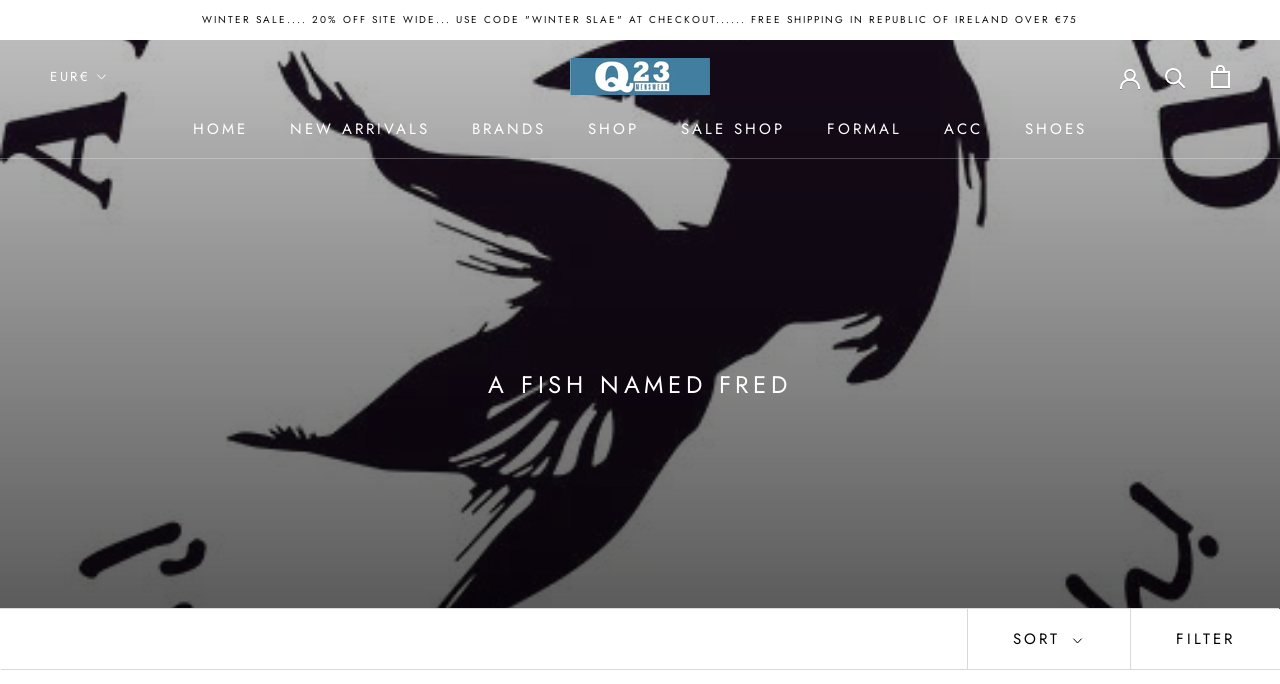

--- FILE ---
content_type: text/html; charset=utf-8
request_url: https://q23menswear.com/collections/a-fish-named-fred
body_size: 31849
content:
<!doctype html>

<html class="no-js" lang="en">
  <head>
    <meta name="google-site-verification" content="eqtbSrb9Dlvybg-cuaJXCdcD9kdtNf99y8qHcy6MOFg" />
    <meta charset="utf-8"> 
    <meta http-equiv="X-UA-Compatible" content="IE=edge,chrome=1">
    <meta name="viewport" content="width=device-width, initial-scale=1.0, height=device-height, minimum-scale=1.0, maximum-scale=1.0">
    <meta name="theme-color" content="">

    <title>
      A Fish Named Fred &ndash; Q23Menswear
    </title><link rel="canonical" href="https://q23menswear.com/collections/a-fish-named-fred"><link rel="shortcut icon" href="//q23menswear.com/cdn/shop/files/man-sitting-in-city_96x.jpg?v=1737477447" type="image/png"><meta property="og:type" content="website">
  <meta property="og:title" content="A Fish Named Fred">
  <meta property="og:image" content="http://q23menswear.com/cdn/shop/collections/A_Fish_Named_Fred_Logo_grande.jpg?v=1588796079">
  <meta property="og:image:secure_url" content="https://q23menswear.com/cdn/shop/collections/A_Fish_Named_Fred_Logo_grande.jpg?v=1588796079"><meta property="og:url" content="https://q23menswear.com/collections/a-fish-named-fred">
<meta property="og:site_name" content="Q23Menswear"><meta name="twitter:card" content="summary"><meta name="twitter:title" content="A Fish Named Fred">
  <meta name="twitter:description" content="">
  <meta name="twitter:image" content="https://q23menswear.com/cdn/shop/collections/A_Fish_Named_Fred_Logo_600x600_crop_center.jpg?v=1588796079">

    <script>window.performance && window.performance.mark && window.performance.mark('shopify.content_for_header.start');</script><meta name="google-site-verification" content="eqtbSrb9Dlvybg-cuaJXCdcD9kdtNf99y8qHcy6MOFg">
<meta id="shopify-digital-wallet" name="shopify-digital-wallet" content="/37984272521/digital_wallets/dialog">
<meta name="shopify-checkout-api-token" content="8c80266ec4e26d1785b61692dd10716f">
<meta id="in-context-paypal-metadata" data-shop-id="37984272521" data-venmo-supported="false" data-environment="production" data-locale="en_US" data-paypal-v4="true" data-currency="EUR">
<link rel="alternate" type="application/atom+xml" title="Feed" href="/collections/a-fish-named-fred.atom" />
<link rel="next" href="/collections/a-fish-named-fred?page=2">
<link rel="alternate" type="application/json+oembed" href="https://q23menswear.com/collections/a-fish-named-fred.oembed">
<script async="async" src="/checkouts/internal/preloads.js?locale=en-IE"></script>
<link rel="preconnect" href="https://shop.app" crossorigin="anonymous">
<script async="async" src="https://shop.app/checkouts/internal/preloads.js?locale=en-IE&shop_id=37984272521" crossorigin="anonymous"></script>
<script id="shopify-features" type="application/json">{"accessToken":"8c80266ec4e26d1785b61692dd10716f","betas":["rich-media-storefront-analytics"],"domain":"q23menswear.com","predictiveSearch":true,"shopId":37984272521,"locale":"en"}</script>
<script>var Shopify = Shopify || {};
Shopify.shop = "q23menswear.myshopify.com";
Shopify.locale = "en";
Shopify.currency = {"active":"EUR","rate":"1.0"};
Shopify.country = "IE";
Shopify.theme = {"name":"Prestige","id":96505430153,"schema_name":"Prestige","schema_version":"4.7.2","theme_store_id":855,"role":"main"};
Shopify.theme.handle = "null";
Shopify.theme.style = {"id":null,"handle":null};
Shopify.cdnHost = "q23menswear.com/cdn";
Shopify.routes = Shopify.routes || {};
Shopify.routes.root = "/";</script>
<script type="module">!function(o){(o.Shopify=o.Shopify||{}).modules=!0}(window);</script>
<script>!function(o){function n(){var o=[];function n(){o.push(Array.prototype.slice.apply(arguments))}return n.q=o,n}var t=o.Shopify=o.Shopify||{};t.loadFeatures=n(),t.autoloadFeatures=n()}(window);</script>
<script>
  window.ShopifyPay = window.ShopifyPay || {};
  window.ShopifyPay.apiHost = "shop.app\/pay";
  window.ShopifyPay.redirectState = null;
</script>
<script id="shop-js-analytics" type="application/json">{"pageType":"collection"}</script>
<script defer="defer" async type="module" src="//q23menswear.com/cdn/shopifycloud/shop-js/modules/v2/client.init-shop-cart-sync_BT-GjEfc.en.esm.js"></script>
<script defer="defer" async type="module" src="//q23menswear.com/cdn/shopifycloud/shop-js/modules/v2/chunk.common_D58fp_Oc.esm.js"></script>
<script defer="defer" async type="module" src="//q23menswear.com/cdn/shopifycloud/shop-js/modules/v2/chunk.modal_xMitdFEc.esm.js"></script>
<script type="module">
  await import("//q23menswear.com/cdn/shopifycloud/shop-js/modules/v2/client.init-shop-cart-sync_BT-GjEfc.en.esm.js");
await import("//q23menswear.com/cdn/shopifycloud/shop-js/modules/v2/chunk.common_D58fp_Oc.esm.js");
await import("//q23menswear.com/cdn/shopifycloud/shop-js/modules/v2/chunk.modal_xMitdFEc.esm.js");

  window.Shopify.SignInWithShop?.initShopCartSync?.({"fedCMEnabled":true,"windoidEnabled":true});

</script>
<script>
  window.Shopify = window.Shopify || {};
  if (!window.Shopify.featureAssets) window.Shopify.featureAssets = {};
  window.Shopify.featureAssets['shop-js'] = {"shop-cart-sync":["modules/v2/client.shop-cart-sync_DZOKe7Ll.en.esm.js","modules/v2/chunk.common_D58fp_Oc.esm.js","modules/v2/chunk.modal_xMitdFEc.esm.js"],"init-fed-cm":["modules/v2/client.init-fed-cm_B6oLuCjv.en.esm.js","modules/v2/chunk.common_D58fp_Oc.esm.js","modules/v2/chunk.modal_xMitdFEc.esm.js"],"shop-cash-offers":["modules/v2/client.shop-cash-offers_D2sdYoxE.en.esm.js","modules/v2/chunk.common_D58fp_Oc.esm.js","modules/v2/chunk.modal_xMitdFEc.esm.js"],"shop-login-button":["modules/v2/client.shop-login-button_QeVjl5Y3.en.esm.js","modules/v2/chunk.common_D58fp_Oc.esm.js","modules/v2/chunk.modal_xMitdFEc.esm.js"],"pay-button":["modules/v2/client.pay-button_DXTOsIq6.en.esm.js","modules/v2/chunk.common_D58fp_Oc.esm.js","modules/v2/chunk.modal_xMitdFEc.esm.js"],"shop-button":["modules/v2/client.shop-button_DQZHx9pm.en.esm.js","modules/v2/chunk.common_D58fp_Oc.esm.js","modules/v2/chunk.modal_xMitdFEc.esm.js"],"avatar":["modules/v2/client.avatar_BTnouDA3.en.esm.js"],"init-windoid":["modules/v2/client.init-windoid_CR1B-cfM.en.esm.js","modules/v2/chunk.common_D58fp_Oc.esm.js","modules/v2/chunk.modal_xMitdFEc.esm.js"],"init-shop-for-new-customer-accounts":["modules/v2/client.init-shop-for-new-customer-accounts_C_vY_xzh.en.esm.js","modules/v2/client.shop-login-button_QeVjl5Y3.en.esm.js","modules/v2/chunk.common_D58fp_Oc.esm.js","modules/v2/chunk.modal_xMitdFEc.esm.js"],"init-shop-email-lookup-coordinator":["modules/v2/client.init-shop-email-lookup-coordinator_BI7n9ZSv.en.esm.js","modules/v2/chunk.common_D58fp_Oc.esm.js","modules/v2/chunk.modal_xMitdFEc.esm.js"],"init-shop-cart-sync":["modules/v2/client.init-shop-cart-sync_BT-GjEfc.en.esm.js","modules/v2/chunk.common_D58fp_Oc.esm.js","modules/v2/chunk.modal_xMitdFEc.esm.js"],"shop-toast-manager":["modules/v2/client.shop-toast-manager_DiYdP3xc.en.esm.js","modules/v2/chunk.common_D58fp_Oc.esm.js","modules/v2/chunk.modal_xMitdFEc.esm.js"],"init-customer-accounts":["modules/v2/client.init-customer-accounts_D9ZNqS-Q.en.esm.js","modules/v2/client.shop-login-button_QeVjl5Y3.en.esm.js","modules/v2/chunk.common_D58fp_Oc.esm.js","modules/v2/chunk.modal_xMitdFEc.esm.js"],"init-customer-accounts-sign-up":["modules/v2/client.init-customer-accounts-sign-up_iGw4briv.en.esm.js","modules/v2/client.shop-login-button_QeVjl5Y3.en.esm.js","modules/v2/chunk.common_D58fp_Oc.esm.js","modules/v2/chunk.modal_xMitdFEc.esm.js"],"shop-follow-button":["modules/v2/client.shop-follow-button_CqMgW2wH.en.esm.js","modules/v2/chunk.common_D58fp_Oc.esm.js","modules/v2/chunk.modal_xMitdFEc.esm.js"],"checkout-modal":["modules/v2/client.checkout-modal_xHeaAweL.en.esm.js","modules/v2/chunk.common_D58fp_Oc.esm.js","modules/v2/chunk.modal_xMitdFEc.esm.js"],"shop-login":["modules/v2/client.shop-login_D91U-Q7h.en.esm.js","modules/v2/chunk.common_D58fp_Oc.esm.js","modules/v2/chunk.modal_xMitdFEc.esm.js"],"lead-capture":["modules/v2/client.lead-capture_BJmE1dJe.en.esm.js","modules/v2/chunk.common_D58fp_Oc.esm.js","modules/v2/chunk.modal_xMitdFEc.esm.js"],"payment-terms":["modules/v2/client.payment-terms_Ci9AEqFq.en.esm.js","modules/v2/chunk.common_D58fp_Oc.esm.js","modules/v2/chunk.modal_xMitdFEc.esm.js"]};
</script>
<script>(function() {
  var isLoaded = false;
  function asyncLoad() {
    if (isLoaded) return;
    isLoaded = true;
    var urls = ["\/\/www.powr.io\/powr.js?powr-token=q23menswear.myshopify.com\u0026external-type=shopify\u0026shop=q23menswear.myshopify.com"];
    for (var i = 0; i < urls.length; i++) {
      var s = document.createElement('script');
      s.type = 'text/javascript';
      s.async = true;
      s.src = urls[i];
      var x = document.getElementsByTagName('script')[0];
      x.parentNode.insertBefore(s, x);
    }
  };
  if(window.attachEvent) {
    window.attachEvent('onload', asyncLoad);
  } else {
    window.addEventListener('load', asyncLoad, false);
  }
})();</script>
<script id="__st">var __st={"a":37984272521,"offset":0,"reqid":"a92534ff-e8ee-48c1-8c8f-bf6e36ce7305-1769056942","pageurl":"q23menswear.com\/collections\/a-fish-named-fred","u":"be07d328c851","p":"collection","rtyp":"collection","rid":186560512137};</script>
<script>window.ShopifyPaypalV4VisibilityTracking = true;</script>
<script id="captcha-bootstrap">!function(){'use strict';const t='contact',e='account',n='new_comment',o=[[t,t],['blogs',n],['comments',n],[t,'customer']],c=[[e,'customer_login'],[e,'guest_login'],[e,'recover_customer_password'],[e,'create_customer']],r=t=>t.map((([t,e])=>`form[action*='/${t}']:not([data-nocaptcha='true']) input[name='form_type'][value='${e}']`)).join(','),a=t=>()=>t?[...document.querySelectorAll(t)].map((t=>t.form)):[];function s(){const t=[...o],e=r(t);return a(e)}const i='password',u='form_key',d=['recaptcha-v3-token','g-recaptcha-response','h-captcha-response',i],f=()=>{try{return window.sessionStorage}catch{return}},m='__shopify_v',_=t=>t.elements[u];function p(t,e,n=!1){try{const o=window.sessionStorage,c=JSON.parse(o.getItem(e)),{data:r}=function(t){const{data:e,action:n}=t;return t[m]||n?{data:e,action:n}:{data:t,action:n}}(c);for(const[e,n]of Object.entries(r))t.elements[e]&&(t.elements[e].value=n);n&&o.removeItem(e)}catch(o){console.error('form repopulation failed',{error:o})}}const l='form_type',E='cptcha';function T(t){t.dataset[E]=!0}const w=window,h=w.document,L='Shopify',v='ce_forms',y='captcha';let A=!1;((t,e)=>{const n=(g='f06e6c50-85a8-45c8-87d0-21a2b65856fe',I='https://cdn.shopify.com/shopifycloud/storefront-forms-hcaptcha/ce_storefront_forms_captcha_hcaptcha.v1.5.2.iife.js',D={infoText:'Protected by hCaptcha',privacyText:'Privacy',termsText:'Terms'},(t,e,n)=>{const o=w[L][v],c=o.bindForm;if(c)return c(t,g,e,D).then(n);var r;o.q.push([[t,g,e,D],n]),r=I,A||(h.body.append(Object.assign(h.createElement('script'),{id:'captcha-provider',async:!0,src:r})),A=!0)});var g,I,D;w[L]=w[L]||{},w[L][v]=w[L][v]||{},w[L][v].q=[],w[L][y]=w[L][y]||{},w[L][y].protect=function(t,e){n(t,void 0,e),T(t)},Object.freeze(w[L][y]),function(t,e,n,w,h,L){const[v,y,A,g]=function(t,e,n){const i=e?o:[],u=t?c:[],d=[...i,...u],f=r(d),m=r(i),_=r(d.filter((([t,e])=>n.includes(e))));return[a(f),a(m),a(_),s()]}(w,h,L),I=t=>{const e=t.target;return e instanceof HTMLFormElement?e:e&&e.form},D=t=>v().includes(t);t.addEventListener('submit',(t=>{const e=I(t);if(!e)return;const n=D(e)&&!e.dataset.hcaptchaBound&&!e.dataset.recaptchaBound,o=_(e),c=g().includes(e)&&(!o||!o.value);(n||c)&&t.preventDefault(),c&&!n&&(function(t){try{if(!f())return;!function(t){const e=f();if(!e)return;const n=_(t);if(!n)return;const o=n.value;o&&e.removeItem(o)}(t);const e=Array.from(Array(32),(()=>Math.random().toString(36)[2])).join('');!function(t,e){_(t)||t.append(Object.assign(document.createElement('input'),{type:'hidden',name:u})),t.elements[u].value=e}(t,e),function(t,e){const n=f();if(!n)return;const o=[...t.querySelectorAll(`input[type='${i}']`)].map((({name:t})=>t)),c=[...d,...o],r={};for(const[a,s]of new FormData(t).entries())c.includes(a)||(r[a]=s);n.setItem(e,JSON.stringify({[m]:1,action:t.action,data:r}))}(t,e)}catch(e){console.error('failed to persist form',e)}}(e),e.submit())}));const S=(t,e)=>{t&&!t.dataset[E]&&(n(t,e.some((e=>e===t))),T(t))};for(const o of['focusin','change'])t.addEventListener(o,(t=>{const e=I(t);D(e)&&S(e,y())}));const B=e.get('form_key'),M=e.get(l),P=B&&M;t.addEventListener('DOMContentLoaded',(()=>{const t=y();if(P)for(const e of t)e.elements[l].value===M&&p(e,B);[...new Set([...A(),...v().filter((t=>'true'===t.dataset.shopifyCaptcha))])].forEach((e=>S(e,t)))}))}(h,new URLSearchParams(w.location.search),n,t,e,['guest_login'])})(!0,!0)}();</script>
<script integrity="sha256-4kQ18oKyAcykRKYeNunJcIwy7WH5gtpwJnB7kiuLZ1E=" data-source-attribution="shopify.loadfeatures" defer="defer" src="//q23menswear.com/cdn/shopifycloud/storefront/assets/storefront/load_feature-a0a9edcb.js" crossorigin="anonymous"></script>
<script crossorigin="anonymous" defer="defer" src="//q23menswear.com/cdn/shopifycloud/storefront/assets/shopify_pay/storefront-65b4c6d7.js?v=20250812"></script>
<script data-source-attribution="shopify.dynamic_checkout.dynamic.init">var Shopify=Shopify||{};Shopify.PaymentButton=Shopify.PaymentButton||{isStorefrontPortableWallets:!0,init:function(){window.Shopify.PaymentButton.init=function(){};var t=document.createElement("script");t.src="https://q23menswear.com/cdn/shopifycloud/portable-wallets/latest/portable-wallets.en.js",t.type="module",document.head.appendChild(t)}};
</script>
<script data-source-attribution="shopify.dynamic_checkout.buyer_consent">
  function portableWalletsHideBuyerConsent(e){var t=document.getElementById("shopify-buyer-consent"),n=document.getElementById("shopify-subscription-policy-button");t&&n&&(t.classList.add("hidden"),t.setAttribute("aria-hidden","true"),n.removeEventListener("click",e))}function portableWalletsShowBuyerConsent(e){var t=document.getElementById("shopify-buyer-consent"),n=document.getElementById("shopify-subscription-policy-button");t&&n&&(t.classList.remove("hidden"),t.removeAttribute("aria-hidden"),n.addEventListener("click",e))}window.Shopify?.PaymentButton&&(window.Shopify.PaymentButton.hideBuyerConsent=portableWalletsHideBuyerConsent,window.Shopify.PaymentButton.showBuyerConsent=portableWalletsShowBuyerConsent);
</script>
<script data-source-attribution="shopify.dynamic_checkout.cart.bootstrap">document.addEventListener("DOMContentLoaded",(function(){function t(){return document.querySelector("shopify-accelerated-checkout-cart, shopify-accelerated-checkout")}if(t())Shopify.PaymentButton.init();else{new MutationObserver((function(e,n){t()&&(Shopify.PaymentButton.init(),n.disconnect())})).observe(document.body,{childList:!0,subtree:!0})}}));
</script>
<script id='scb4127' type='text/javascript' async='' src='https://q23menswear.com/cdn/shopifycloud/privacy-banner/storefront-banner.js'></script><link id="shopify-accelerated-checkout-styles" rel="stylesheet" media="screen" href="https://q23menswear.com/cdn/shopifycloud/portable-wallets/latest/accelerated-checkout-backwards-compat.css" crossorigin="anonymous">
<style id="shopify-accelerated-checkout-cart">
        #shopify-buyer-consent {
  margin-top: 1em;
  display: inline-block;
  width: 100%;
}

#shopify-buyer-consent.hidden {
  display: none;
}

#shopify-subscription-policy-button {
  background: none;
  border: none;
  padding: 0;
  text-decoration: underline;
  font-size: inherit;
  cursor: pointer;
}

#shopify-subscription-policy-button::before {
  box-shadow: none;
}

      </style>

<script>window.performance && window.performance.mark && window.performance.mark('shopify.content_for_header.end');</script>

    <link rel="stylesheet" href="//q23menswear.com/cdn/shop/t/9/assets/theme.scss.css?v=180785027349842387091764167074">

    <script>
      // This allows to expose several variables to the global scope, to be used in scripts
      window.theme = {
        pageType: "collection",
        moneyFormat: "€{{amount_with_comma_separator}}",
        moneyWithCurrencyFormat: "€{{amount_with_comma_separator}} EUR",
        productImageSize: "natural",
        searchMode: "product,article",
        showPageTransition: true,
        showElementStaggering: true,
        showImageZooming: true
      };

      window.routes = {
        rootUrl: "\/",
        cartUrl: "\/cart",
        cartAddUrl: "\/cart\/add",
        cartChangeUrl: "\/cart\/change",
        searchUrl: "\/search",
        productRecommendationsUrl: "\/recommendations\/products"
      };

      window.languages = {
        cartAddNote: "Add Order Note",
        cartEditNote: "Edit Order Note",
        productImageLoadingError: "This image could not be loaded. Please try to reload the page.",
        productFormAddToCart: "Add to cart",
        productFormUnavailable: "Unavailable",
        productFormSoldOut: "Sold Out",
        shippingEstimatorOneResult: "1 option available:",
        shippingEstimatorMoreResults: "{{count}} options available:",
        shippingEstimatorNoResults: "No shipping could be found"
      };

      window.lazySizesConfig = {
        loadHidden: false,
        hFac: 0.5,
        expFactor: 2,
        ricTimeout: 150,
        lazyClass: 'Image--lazyLoad',
        loadingClass: 'Image--lazyLoading',
        loadedClass: 'Image--lazyLoaded'
      };

      document.documentElement.className = document.documentElement.className.replace('no-js', 'js');
      document.documentElement.style.setProperty('--window-height', window.innerHeight + 'px');

      // We do a quick detection of some features (we could use Modernizr but for so little...)
      (function() {
        document.documentElement.className += ((window.CSS && window.CSS.supports('(position: sticky) or (position: -webkit-sticky)')) ? ' supports-sticky' : ' no-supports-sticky');
        document.documentElement.className += (window.matchMedia('(-moz-touch-enabled: 1), (hover: none)')).matches ? ' no-supports-hover' : ' supports-hover';
      }());
    </script>

    <script src="//q23menswear.com/cdn/shop/t/9/assets/lazysizes.min.js?v=174358363404432586981588956959" async></script><script src="https://polyfill-fastly.net/v3/polyfill.min.js?unknown=polyfill&features=fetch,Element.prototype.closest,Element.prototype.remove,Element.prototype.classList,Array.prototype.includes,Array.prototype.fill,Object.assign,CustomEvent,IntersectionObserver,IntersectionObserverEntry,URL" defer></script>
    <script src="//q23menswear.com/cdn/shop/t/9/assets/libs.min.js?v=26178543184394469741588956958" defer></script>
    <script src="//q23menswear.com/cdn/shop/t/9/assets/theme.min.js?v=101812004007097122321588956963" defer></script>
    <script src="//q23menswear.com/cdn/shop/t/9/assets/custom.js?v=183944157590872491501588956960" defer></script>

    <script>
      (function () {
        window.onpageshow = function() {
          if (window.theme.showPageTransition) {
            var pageTransition = document.querySelector('.PageTransition');

            if (pageTransition) {
              pageTransition.style.visibility = 'visible';
              pageTransition.style.opacity = '0';
            }
          }

          // When the page is loaded from the cache, we have to reload the cart content
          document.documentElement.dispatchEvent(new CustomEvent('cart:refresh', {
            bubbles: true
          }));
        };
      })();
    </script>

    


  <script type="application/ld+json">
  {
    "@context": "http://schema.org",
    "@type": "BreadcrumbList",
  "itemListElement": [{
      "@type": "ListItem",
      "position": 1,
      "name": "Translation missing: en.general.breadcrumb.home",
      "item": "https://q23menswear.com"
    },{
          "@type": "ListItem",
          "position": 2,
          "name": "A Fish Named Fred",
          "item": "https://q23menswear.com/collections/a-fish-named-fred"
        }]
  }
  </script>

  
    <!-- Google tag (gtag.js) -->
<script async src="https://www.googletagmanager.com/gtag/js?id=AW-583557443"></script>
<script>
  window.dataLayer = window.dataLayer || [];
  function gtag(){dataLayer.push(arguments);}
  gtag('js', new Date());

  gtag('config', 'AW-583557443');
</script>
  <!-- BEGIN app block: shopify://apps/zenbundle/blocks/app/7cd6ef1b-b427-44f1-87bc-7fa41cbb3721 -->

<!-- Zenbundle Snippet -->
<script type="application/javascript">
  !function(n,e){if(!n.zenbundle){["https://api.zenbundle.com","https://mtc.zenbundle.com","https://mtx.zenbundle.com","https://static.zenbundle.com","https://static-component.zenbundle.com","https://video.zenbundle.com"].forEach((function(n){var e=document.createElement("link");e.rel="preconnect",e.href=n,e.crossOrigin="anonymous",document.head.appendChild(e)}));var t=new EventTarget,o=n.zenbundle={configs:{apiKey:e,configUrl:"https://mtc.zenbundle.com/integrations/"+e+"/configs.json"},eventEmitter:t,onReady:function(e){t.addEventListener("ready",(function(){e(n.zenbundle)}))}},c=new XMLHttpRequest;c.open("GET",o.configs.configUrl,!0),c.onload=function(){if(c.status>=200&&c.status<300){var n=JSON.parse(c.responseText);Object.assign(o.configs,n);var e=o.configs.webSdkUrl,t=document.createElement("link");t.rel="preload",t.href=e,t.as="script",t.crossOrigin="anonymous",document.head.appendChild(t);var s=document.createElement("script");s.async=!0,s.src=e,s.crossOrigin="anonymous",document.head.appendChild(s)}},c.send()}}
  (window, 'fdd35bfb-73e0-4f98-8dc3-3b5f0b275c6f');
</script>




<!-- END app block --><link href="https://monorail-edge.shopifysvc.com" rel="dns-prefetch">
<script>(function(){if ("sendBeacon" in navigator && "performance" in window) {try {var session_token_from_headers = performance.getEntriesByType('navigation')[0].serverTiming.find(x => x.name == '_s').description;} catch {var session_token_from_headers = undefined;}var session_cookie_matches = document.cookie.match(/_shopify_s=([^;]*)/);var session_token_from_cookie = session_cookie_matches && session_cookie_matches.length === 2 ? session_cookie_matches[1] : "";var session_token = session_token_from_headers || session_token_from_cookie || "";function handle_abandonment_event(e) {var entries = performance.getEntries().filter(function(entry) {return /monorail-edge.shopifysvc.com/.test(entry.name);});if (!window.abandonment_tracked && entries.length === 0) {window.abandonment_tracked = true;var currentMs = Date.now();var navigation_start = performance.timing.navigationStart;var payload = {shop_id: 37984272521,url: window.location.href,navigation_start,duration: currentMs - navigation_start,session_token,page_type: "collection"};window.navigator.sendBeacon("https://monorail-edge.shopifysvc.com/v1/produce", JSON.stringify({schema_id: "online_store_buyer_site_abandonment/1.1",payload: payload,metadata: {event_created_at_ms: currentMs,event_sent_at_ms: currentMs}}));}}window.addEventListener('pagehide', handle_abandonment_event);}}());</script>
<script id="web-pixels-manager-setup">(function e(e,d,r,n,o){if(void 0===o&&(o={}),!Boolean(null===(a=null===(i=window.Shopify)||void 0===i?void 0:i.analytics)||void 0===a?void 0:a.replayQueue)){var i,a;window.Shopify=window.Shopify||{};var t=window.Shopify;t.analytics=t.analytics||{};var s=t.analytics;s.replayQueue=[],s.publish=function(e,d,r){return s.replayQueue.push([e,d,r]),!0};try{self.performance.mark("wpm:start")}catch(e){}var l=function(){var e={modern:/Edge?\/(1{2}[4-9]|1[2-9]\d|[2-9]\d{2}|\d{4,})\.\d+(\.\d+|)|Firefox\/(1{2}[4-9]|1[2-9]\d|[2-9]\d{2}|\d{4,})\.\d+(\.\d+|)|Chrom(ium|e)\/(9{2}|\d{3,})\.\d+(\.\d+|)|(Maci|X1{2}).+ Version\/(15\.\d+|(1[6-9]|[2-9]\d|\d{3,})\.\d+)([,.]\d+|)( \(\w+\)|)( Mobile\/\w+|) Safari\/|Chrome.+OPR\/(9{2}|\d{3,})\.\d+\.\d+|(CPU[ +]OS|iPhone[ +]OS|CPU[ +]iPhone|CPU IPhone OS|CPU iPad OS)[ +]+(15[._]\d+|(1[6-9]|[2-9]\d|\d{3,})[._]\d+)([._]\d+|)|Android:?[ /-](13[3-9]|1[4-9]\d|[2-9]\d{2}|\d{4,})(\.\d+|)(\.\d+|)|Android.+Firefox\/(13[5-9]|1[4-9]\d|[2-9]\d{2}|\d{4,})\.\d+(\.\d+|)|Android.+Chrom(ium|e)\/(13[3-9]|1[4-9]\d|[2-9]\d{2}|\d{4,})\.\d+(\.\d+|)|SamsungBrowser\/([2-9]\d|\d{3,})\.\d+/,legacy:/Edge?\/(1[6-9]|[2-9]\d|\d{3,})\.\d+(\.\d+|)|Firefox\/(5[4-9]|[6-9]\d|\d{3,})\.\d+(\.\d+|)|Chrom(ium|e)\/(5[1-9]|[6-9]\d|\d{3,})\.\d+(\.\d+|)([\d.]+$|.*Safari\/(?![\d.]+ Edge\/[\d.]+$))|(Maci|X1{2}).+ Version\/(10\.\d+|(1[1-9]|[2-9]\d|\d{3,})\.\d+)([,.]\d+|)( \(\w+\)|)( Mobile\/\w+|) Safari\/|Chrome.+OPR\/(3[89]|[4-9]\d|\d{3,})\.\d+\.\d+|(CPU[ +]OS|iPhone[ +]OS|CPU[ +]iPhone|CPU IPhone OS|CPU iPad OS)[ +]+(10[._]\d+|(1[1-9]|[2-9]\d|\d{3,})[._]\d+)([._]\d+|)|Android:?[ /-](13[3-9]|1[4-9]\d|[2-9]\d{2}|\d{4,})(\.\d+|)(\.\d+|)|Mobile Safari.+OPR\/([89]\d|\d{3,})\.\d+\.\d+|Android.+Firefox\/(13[5-9]|1[4-9]\d|[2-9]\d{2}|\d{4,})\.\d+(\.\d+|)|Android.+Chrom(ium|e)\/(13[3-9]|1[4-9]\d|[2-9]\d{2}|\d{4,})\.\d+(\.\d+|)|Android.+(UC? ?Browser|UCWEB|U3)[ /]?(15\.([5-9]|\d{2,})|(1[6-9]|[2-9]\d|\d{3,})\.\d+)\.\d+|SamsungBrowser\/(5\.\d+|([6-9]|\d{2,})\.\d+)|Android.+MQ{2}Browser\/(14(\.(9|\d{2,})|)|(1[5-9]|[2-9]\d|\d{3,})(\.\d+|))(\.\d+|)|K[Aa][Ii]OS\/(3\.\d+|([4-9]|\d{2,})\.\d+)(\.\d+|)/},d=e.modern,r=e.legacy,n=navigator.userAgent;return n.match(d)?"modern":n.match(r)?"legacy":"unknown"}(),u="modern"===l?"modern":"legacy",c=(null!=n?n:{modern:"",legacy:""})[u],f=function(e){return[e.baseUrl,"/wpm","/b",e.hashVersion,"modern"===e.buildTarget?"m":"l",".js"].join("")}({baseUrl:d,hashVersion:r,buildTarget:u}),m=function(e){var d=e.version,r=e.bundleTarget,n=e.surface,o=e.pageUrl,i=e.monorailEndpoint;return{emit:function(e){var a=e.status,t=e.errorMsg,s=(new Date).getTime(),l=JSON.stringify({metadata:{event_sent_at_ms:s},events:[{schema_id:"web_pixels_manager_load/3.1",payload:{version:d,bundle_target:r,page_url:o,status:a,surface:n,error_msg:t},metadata:{event_created_at_ms:s}}]});if(!i)return console&&console.warn&&console.warn("[Web Pixels Manager] No Monorail endpoint provided, skipping logging."),!1;try{return self.navigator.sendBeacon.bind(self.navigator)(i,l)}catch(e){}var u=new XMLHttpRequest;try{return u.open("POST",i,!0),u.setRequestHeader("Content-Type","text/plain"),u.send(l),!0}catch(e){return console&&console.warn&&console.warn("[Web Pixels Manager] Got an unhandled error while logging to Monorail."),!1}}}}({version:r,bundleTarget:l,surface:e.surface,pageUrl:self.location.href,monorailEndpoint:e.monorailEndpoint});try{o.browserTarget=l,function(e){var d=e.src,r=e.async,n=void 0===r||r,o=e.onload,i=e.onerror,a=e.sri,t=e.scriptDataAttributes,s=void 0===t?{}:t,l=document.createElement("script"),u=document.querySelector("head"),c=document.querySelector("body");if(l.async=n,l.src=d,a&&(l.integrity=a,l.crossOrigin="anonymous"),s)for(var f in s)if(Object.prototype.hasOwnProperty.call(s,f))try{l.dataset[f]=s[f]}catch(e){}if(o&&l.addEventListener("load",o),i&&l.addEventListener("error",i),u)u.appendChild(l);else{if(!c)throw new Error("Did not find a head or body element to append the script");c.appendChild(l)}}({src:f,async:!0,onload:function(){if(!function(){var e,d;return Boolean(null===(d=null===(e=window.Shopify)||void 0===e?void 0:e.analytics)||void 0===d?void 0:d.initialized)}()){var d=window.webPixelsManager.init(e)||void 0;if(d){var r=window.Shopify.analytics;r.replayQueue.forEach((function(e){var r=e[0],n=e[1],o=e[2];d.publishCustomEvent(r,n,o)})),r.replayQueue=[],r.publish=d.publishCustomEvent,r.visitor=d.visitor,r.initialized=!0}}},onerror:function(){return m.emit({status:"failed",errorMsg:"".concat(f," has failed to load")})},sri:function(e){var d=/^sha384-[A-Za-z0-9+/=]+$/;return"string"==typeof e&&d.test(e)}(c)?c:"",scriptDataAttributes:o}),m.emit({status:"loading"})}catch(e){m.emit({status:"failed",errorMsg:(null==e?void 0:e.message)||"Unknown error"})}}})({shopId: 37984272521,storefrontBaseUrl: "https://q23menswear.com",extensionsBaseUrl: "https://extensions.shopifycdn.com/cdn/shopifycloud/web-pixels-manager",monorailEndpoint: "https://monorail-edge.shopifysvc.com/unstable/produce_batch",surface: "storefront-renderer",enabledBetaFlags: ["2dca8a86"],webPixelsConfigList: [{"id":"1886388548","configuration":"{\"config\":\"{\\\"google_tag_ids\\\":[\\\"GT-W6NF9FWF\\\"],\\\"target_country\\\":\\\"IE\\\",\\\"gtag_events\\\":[{\\\"type\\\":\\\"view_item\\\",\\\"action_label\\\":\\\"MC-YFQNPBXBY4\\\"},{\\\"type\\\":\\\"purchase\\\",\\\"action_label\\\":\\\"MC-YFQNPBXBY4\\\"},{\\\"type\\\":\\\"page_view\\\",\\\"action_label\\\":\\\"MC-YFQNPBXBY4\\\"}],\\\"enable_monitoring_mode\\\":false}\"}","eventPayloadVersion":"v1","runtimeContext":"OPEN","scriptVersion":"b2a88bafab3e21179ed38636efcd8a93","type":"APP","apiClientId":1780363,"privacyPurposes":[],"dataSharingAdjustments":{"protectedCustomerApprovalScopes":["read_customer_address","read_customer_email","read_customer_name","read_customer_personal_data","read_customer_phone"]}},{"id":"1662812484","configuration":"{\"integrationId\":\"e04e6bcf-78bc-4af2-9577-1e48a64847bb\",\"integrationApiKey\":\"fdd35bfb-73e0-4f98-8dc3-3b5f0b275c6f\"}","eventPayloadVersion":"v1","runtimeContext":"STRICT","scriptVersion":"0197452eef92d9e2f5d7a032a06e54f8","type":"APP","apiClientId":116866187265,"privacyPurposes":[],"dataSharingAdjustments":{"protectedCustomerApprovalScopes":["read_customer_address","read_customer_email","read_customer_name","read_customer_personal_data"]}},{"id":"352780612","configuration":"{\"pixel_id\":\"2544372992480656\",\"pixel_type\":\"facebook_pixel\",\"metaapp_system_user_token\":\"-\"}","eventPayloadVersion":"v1","runtimeContext":"OPEN","scriptVersion":"ca16bc87fe92b6042fbaa3acc2fbdaa6","type":"APP","apiClientId":2329312,"privacyPurposes":["ANALYTICS","MARKETING","SALE_OF_DATA"],"dataSharingAdjustments":{"protectedCustomerApprovalScopes":["read_customer_address","read_customer_email","read_customer_name","read_customer_personal_data","read_customer_phone"]}},{"id":"188907844","eventPayloadVersion":"v1","runtimeContext":"LAX","scriptVersion":"1","type":"CUSTOM","privacyPurposes":["ANALYTICS"],"name":"Google Analytics tag (migrated)"},{"id":"shopify-app-pixel","configuration":"{}","eventPayloadVersion":"v1","runtimeContext":"STRICT","scriptVersion":"0450","apiClientId":"shopify-pixel","type":"APP","privacyPurposes":["ANALYTICS","MARKETING"]},{"id":"shopify-custom-pixel","eventPayloadVersion":"v1","runtimeContext":"LAX","scriptVersion":"0450","apiClientId":"shopify-pixel","type":"CUSTOM","privacyPurposes":["ANALYTICS","MARKETING"]}],isMerchantRequest: false,initData: {"shop":{"name":"Q23Menswear","paymentSettings":{"currencyCode":"EUR"},"myshopifyDomain":"q23menswear.myshopify.com","countryCode":"IE","storefrontUrl":"https:\/\/q23menswear.com"},"customer":null,"cart":null,"checkout":null,"productVariants":[],"purchasingCompany":null},},"https://q23menswear.com/cdn","fcfee988w5aeb613cpc8e4bc33m6693e112",{"modern":"","legacy":""},{"shopId":"37984272521","storefrontBaseUrl":"https:\/\/q23menswear.com","extensionBaseUrl":"https:\/\/extensions.shopifycdn.com\/cdn\/shopifycloud\/web-pixels-manager","surface":"storefront-renderer","enabledBetaFlags":"[\"2dca8a86\"]","isMerchantRequest":"false","hashVersion":"fcfee988w5aeb613cpc8e4bc33m6693e112","publish":"custom","events":"[[\"page_viewed\",{}],[\"collection_viewed\",{\"collection\":{\"id\":\"186560512137\",\"title\":\"A Fish Named Fred\",\"productVariants\":[{\"price\":{\"amount\":229.95,\"currencyCode\":\"EUR\"},\"product\":{\"title\":\"A Fish Name Fred  Funnel neck Overcoat Sand\",\"vendor\":\"A Fish Named Fred\",\"id\":\"15366891503940\",\"untranslatedTitle\":\"A Fish Name Fred  Funnel neck Overcoat Sand\",\"url\":\"\/products\/a-fish-name-fred-funnel-neck-overcoat-sand\",\"type\":\"Coat\"},\"id\":\"55935994069316\",\"image\":{\"src\":\"\/\/q23menswear.com\/cdn\/shop\/files\/32.165_205_4_771.jpg?v=1765020182\"},\"sku\":\"1199\",\"title\":\"Sand \/ 36\",\"untranslatedTitle\":\"Sand \/ 36\"},{\"price\":{\"amount\":45.0,\"currencyCode\":\"EUR\"},\"product\":{\"title\":\"A Fish Named Fred Liquor Store Shirt\",\"vendor\":\"A Fish Named Fred\",\"id\":\"15212406210884\",\"untranslatedTitle\":\"A Fish Named Fred Liquor Store Shirt\",\"url\":\"\/products\/a-fish-named-fred-liquor-store-shirt\",\"type\":\"SHIRT\"},\"id\":\"55360599163204\",\"image\":{\"src\":\"\/\/q23menswear.com\/cdn\/shop\/files\/32.006_604_1_33-liquor.jpg?v=1761055811\"},\"sku\":\"1152\",\"title\":\"Navy \/ M\",\"untranslatedTitle\":\"Navy \/ M\"},{\"price\":{\"amount\":45.0,\"currencyCode\":\"EUR\"},\"product\":{\"title\":\"A Fish Named Fred Citrus Shirt\",\"vendor\":\"A Fish Named Fred\",\"id\":\"14995112821060\",\"untranslatedTitle\":\"A Fish Named Fred Citrus Shirt\",\"url\":\"\/products\/a-fish-named-fred-citrus-shirt\",\"type\":\"SHIRT\"},\"id\":\"54409620062532\",\"image\":{\"src\":\"\/\/q23menswear.com\/cdn\/shop\/files\/31.003_604_3.jpg?v=1741356802\"},\"sku\":\"1083\",\"title\":\"Multi \/ S\",\"untranslatedTitle\":\"Multi \/ S\"},{\"price\":{\"amount\":45.0,\"currencyCode\":\"EUR\"},\"product\":{\"title\":\"A Fish Named Fred Star Tiles\",\"vendor\":\"A Fish Named Fred\",\"id\":\"14995076645188\",\"untranslatedTitle\":\"A Fish Named Fred Star Tiles\",\"url\":\"\/products\/a-fish-named-fred-star-tiles\",\"type\":\"SHIRT\"},\"id\":\"54409415360836\",\"image\":{\"src\":\"\/\/q23menswear.com\/cdn\/shop\/files\/31.011_312_3.jpg?v=1741354948\"},\"sku\":\"1082\",\"title\":\"Thyme \/ S\",\"untranslatedTitle\":\"Thyme \/ S\"},{\"price\":{\"amount\":69.95,\"currencyCode\":\"EUR\"},\"product\":{\"title\":\"A Fish Names Fred Polo Raspberry\",\"vendor\":\"A Fish Named Fred\",\"id\":\"14967347773764\",\"untranslatedTitle\":\"A Fish Names Fred Polo Raspberry\",\"url\":\"\/products\/a-fish-names-fred-polo-raspberry\",\"type\":\"POLO\"},\"id\":\"54305760575812\",\"image\":{\"src\":\"\/\/q23menswear.com\/cdn\/shop\/files\/99.3001_454_1.jpg?v=1741356381\"},\"sku\":\"1063\",\"title\":\"Raspberry \/ S\",\"untranslatedTitle\":\"Raspberry \/ S\"},{\"price\":{\"amount\":45.0,\"currencyCode\":\"EUR\"},\"product\":{\"title\":\"A Fish Named Fred Star Shirt\",\"vendor\":\"A Fish Named Fred\",\"id\":\"14942494884164\",\"untranslatedTitle\":\"A Fish Named Fred Star Shirt\",\"url\":\"\/products\/a-fish-named-fred-star-shirt\",\"type\":\"SHIRT\"},\"id\":\"54218466623812\",\"image\":{\"src\":\"\/\/q23menswear.com\/cdn\/shop\/files\/31.011_604_1.jpg?v=1741355082\"},\"sku\":\"1045\",\"title\":\"Multi \/ S\",\"untranslatedTitle\":\"Multi \/ S\"},{\"price\":{\"amount\":45.0,\"currencyCode\":\"EUR\"},\"product\":{\"title\":\"A Fish Named Fred Circles Shirt\",\"vendor\":\"A Fish Named Fred\",\"id\":\"14942450909508\",\"untranslatedTitle\":\"A Fish Named Fred Circles Shirt\",\"url\":\"\/products\/a-fish-named-fred-circles-shirt\",\"type\":\"SHIRT\"},\"id\":\"54218339025220\",\"image\":{\"src\":\"\/\/q23menswear.com\/cdn\/shop\/files\/31.005_610_1.jpg?v=1741356682\"},\"sku\":\"1044\",\"title\":\"White \/ S\",\"untranslatedTitle\":\"White \/ S\"},{\"price\":{\"amount\":45.0,\"currencyCode\":\"EUR\"},\"product\":{\"title\":\"A Fish Named Fred Carabiner Ropes Navy 29.001\",\"vendor\":\"A Fish Named Fred\",\"id\":\"9566283235652\",\"untranslatedTitle\":\"A Fish Named Fred Carabiner Ropes Navy 29.001\",\"url\":\"\/products\/a-fish-named-fred-carabiner-ropes-navy-29-001\",\"type\":\"SHIRT\"},\"id\":\"49241146523972\",\"image\":{\"src\":\"\/\/q23menswear.com\/cdn\/shop\/files\/A_Fish_Named_Fred_Carabiner_Ropes_Navy_29.001.jpg?v=1726146741\"},\"sku\":\"966\",\"title\":\"Navy \/ S\",\"untranslatedTitle\":\"Navy \/ S\"},{\"price\":{\"amount\":99.95,\"currencyCode\":\"EUR\"},\"product\":{\"title\":\"A Fish Named Fred Classic Pullover Sand 29.506\",\"vendor\":\"A Fish Named Fred\",\"id\":\"9509902811460\",\"untranslatedTitle\":\"A Fish Named Fred Classic Pullover Sand 29.506\",\"url\":\"\/products\/a-fish-named-fred-classic-pullover-sand-29-506\",\"type\":\"KNITWEAR\"},\"id\":\"49091927605572\",\"image\":{\"src\":\"\/\/q23menswear.com\/cdn\/shop\/files\/AFishNamedFredClassicPulloverSand29.506.jpg?v=1724080157\"},\"sku\":\"934\",\"title\":\"Sand \/ S\",\"untranslatedTitle\":\"Sand \/ S\"},{\"price\":{\"amount\":45.0,\"currencyCode\":\"EUR\"},\"product\":{\"title\":\"A Fish Named Fred Forest Leaves Burgundy 29.004\",\"vendor\":\"A Fish Named Fred\",\"id\":\"9509873713476\",\"untranslatedTitle\":\"A Fish Named Fred Forest Leaves Burgundy 29.004\",\"url\":\"\/products\/a-fish-named-fred-forest-leaves-burgundy-29-004\",\"type\":\"SHIRT\"},\"id\":\"49091885465924\",\"image\":{\"src\":\"\/\/q23menswear.com\/cdn\/shop\/files\/AFishNamedFredForestLeavesBurgundy29.004_405_1.jpg?v=1724079562\"},\"sku\":\"932\",\"title\":\"Burgundy \/ S\",\"untranslatedTitle\":\"Burgundy \/ S\"},{\"price\":{\"amount\":79.95,\"currencyCode\":\"EUR\"},\"product\":{\"title\":\"A Fish Named Fred Bermuda Shorts Sky\",\"vendor\":\"A Fish Named Fred\",\"id\":\"8938459398468\",\"untranslatedTitle\":\"A Fish Named Fred Bermuda Shorts Sky\",\"url\":\"\/products\/a-fish-named-fred-bermuda-shorts-sky\",\"type\":\"SHORTS\"},\"id\":\"48174599143748\",\"image\":{\"src\":\"\/\/q23menswear.com\/cdn\/shop\/files\/AFishNamedFredBermudaShortsSky.jpg?v=1711456319\"},\"sku\":\"591\",\"title\":\"Sky \/ 30\",\"untranslatedTitle\":\"Sky \/ 30\"},{\"price\":{\"amount\":79.95,\"currencyCode\":\"EUR\"},\"product\":{\"title\":\"A Fish Named Fred Bermuda Shorts Olive\",\"vendor\":\"A Fish Named Fred\",\"id\":\"8938455204164\",\"untranslatedTitle\":\"A Fish Named Fred Bermuda Shorts Olive\",\"url\":\"\/products\/a-fish-named-fred-bermuda-shorts-olive\",\"type\":\"SHORTS\"},\"id\":\"48174581219652\",\"image\":{\"src\":\"\/\/q23menswear.com\/cdn\/shop\/files\/AFishNamedFredBermudaShortsOlive.jpg?v=1711456148\"},\"sku\":\"591\",\"title\":\"Olive \/ 30\",\"untranslatedTitle\":\"Olive \/ 30\"},{\"price\":{\"amount\":29.95,\"currencyCode\":\"EUR\"},\"product\":{\"title\":\"A Fish Named Fred Hummingbird Flip Flops\",\"vendor\":\"A Fish Named Fred\",\"id\":\"8877518881092\",\"untranslatedTitle\":\"A Fish Named Fred Hummingbird Flip Flops\",\"url\":\"\/products\/a-fish-named-fred-hummingbird-flip-flops\",\"type\":\"Footwear\"},\"id\":\"47969413792068\",\"image\":{\"src\":\"\/\/q23menswear.com\/cdn\/shop\/files\/AFishNamedFredFlipFlopsHummingbird.jpg?v=1708354231\"},\"sku\":\"825\",\"title\":\"Blue \/ 41\/7\",\"untranslatedTitle\":\"Blue \/ 41\/7\"},{\"price\":{\"amount\":29.95,\"currencyCode\":\"EUR\"},\"product\":{\"title\":\"A Fish Named Fred Tropical Flip Flops\",\"vendor\":\"A Fish Named Fred\",\"id\":\"8877517766980\",\"untranslatedTitle\":\"A Fish Named Fred Tropical Flip Flops\",\"url\":\"\/products\/a-fish-named-fred-tropical-flip-flops\",\"type\":\"Footwear\"},\"id\":\"47969408811332\",\"image\":{\"src\":\"\/\/q23menswear.com\/cdn\/shop\/files\/AFishNamedFredFlipFlopsTropical.jpg?v=1708354127\"},\"sku\":\"824\",\"title\":\"Green \/ 41\/7\",\"untranslatedTitle\":\"Green \/ 41\/7\"},{\"price\":{\"amount\":89.95,\"currencyCode\":\"EUR\"},\"product\":{\"title\":\"A Fish Named Fred Slim Power Stretch White104 AW23\",\"vendor\":\"A Fish Named Fred\",\"id\":\"8617787425092\",\"untranslatedTitle\":\"A Fish Named Fred Slim Power Stretch White104 AW23\",\"url\":\"\/products\/a-fish-named-fred-slim-power-stretch-white104-aw23\",\"type\":\"Shirt\"},\"id\":\"46975096291652\",\"image\":{\"src\":\"\/\/q23menswear.com\/cdn\/shop\/files\/9773_1.jpg?v=1699878279\"},\"sku\":\"691\",\"title\":\"White \/ S\",\"untranslatedTitle\":\"White \/ S\"},{\"price\":{\"amount\":34.95,\"currencyCode\":\"EUR\"},\"product\":{\"title\":\"A Fish Named Fred Beanie Red\/Navy\",\"vendor\":\"A Fish Named Fred\",\"id\":\"7051154358409\",\"untranslatedTitle\":\"A Fish Named Fred Beanie Red\/Navy\",\"url\":\"\/products\/a-fish-named-fred-beanie-red-navy\",\"type\":\"Beanies\"},\"id\":\"40865635631241\",\"image\":{\"src\":\"\/\/q23menswear.com\/cdn\/shop\/products\/25.02.281_1.jpg?v=1665413833\"},\"sku\":\"439\",\"title\":\"Red \/ One\",\"untranslatedTitle\":\"Red \/ One\"}]}}]]"});</script><script>
  window.ShopifyAnalytics = window.ShopifyAnalytics || {};
  window.ShopifyAnalytics.meta = window.ShopifyAnalytics.meta || {};
  window.ShopifyAnalytics.meta.currency = 'EUR';
  var meta = {"products":[{"id":15366891503940,"gid":"gid:\/\/shopify\/Product\/15366891503940","vendor":"A Fish Named Fred","type":"Coat","handle":"a-fish-name-fred-funnel-neck-overcoat-sand","variants":[{"id":55935994069316,"price":22995,"name":"A Fish Name Fred  Funnel neck Overcoat Sand - Sand \/ 36","public_title":"Sand \/ 36","sku":"1199"},{"id":55935996330308,"price":22995,"name":"A Fish Name Fred  Funnel neck Overcoat Sand - Sand \/ 38","public_title":"Sand \/ 38","sku":"1199"},{"id":55935996363076,"price":22995,"name":"A Fish Name Fred  Funnel neck Overcoat Sand - Sand \/ 40","public_title":"Sand \/ 40","sku":"1199"},{"id":55935996395844,"price":22995,"name":"A Fish Name Fred  Funnel neck Overcoat Sand - Sand \/ 42","public_title":"Sand \/ 42","sku":"1199"},{"id":55935996428612,"price":22995,"name":"A Fish Name Fred  Funnel neck Overcoat Sand - Sand \/ 44","public_title":"Sand \/ 44","sku":"1199"},{"id":55935996461380,"price":22995,"name":"A Fish Name Fred  Funnel neck Overcoat Sand - Sand \/ 46","public_title":"Sand \/ 46","sku":"1199"}],"remote":false},{"id":15212406210884,"gid":"gid:\/\/shopify\/Product\/15212406210884","vendor":"A Fish Named Fred","type":"SHIRT","handle":"a-fish-named-fred-liquor-store-shirt","variants":[{"id":55360599163204,"price":4500,"name":"A Fish Named Fred Liquor Store Shirt - Navy \/ M","public_title":"Navy \/ M","sku":"1152"},{"id":55360599195972,"price":4500,"name":"A Fish Named Fred Liquor Store Shirt - Navy \/ L","public_title":"Navy \/ L","sku":"1152"},{"id":55360599228740,"price":4500,"name":"A Fish Named Fred Liquor Store Shirt - Navy \/ XL","public_title":"Navy \/ XL","sku":"1152"}],"remote":false},{"id":14995112821060,"gid":"gid:\/\/shopify\/Product\/14995112821060","vendor":"A Fish Named Fred","type":"SHIRT","handle":"a-fish-named-fred-citrus-shirt","variants":[{"id":54409620062532,"price":4500,"name":"A Fish Named Fred Citrus Shirt - Multi \/ S","public_title":"Multi \/ S","sku":"1083"},{"id":54409620095300,"price":4500,"name":"A Fish Named Fred Citrus Shirt - Multi \/ M","public_title":"Multi \/ M","sku":"1083"},{"id":54409620128068,"price":4500,"name":"A Fish Named Fred Citrus Shirt - Multi \/ L","public_title":"Multi \/ L","sku":"1083"},{"id":54409620160836,"price":4500,"name":"A Fish Named Fred Citrus Shirt - Multi \/ XL","public_title":"Multi \/ XL","sku":"1083"}],"remote":false},{"id":14995076645188,"gid":"gid:\/\/shopify\/Product\/14995076645188","vendor":"A Fish Named Fred","type":"SHIRT","handle":"a-fish-named-fred-star-tiles","variants":[{"id":54409415360836,"price":4500,"name":"A Fish Named Fred Star Tiles - Thyme \/ S","public_title":"Thyme \/ S","sku":"1082"},{"id":54409415393604,"price":4500,"name":"A Fish Named Fred Star Tiles - Thyme \/ M","public_title":"Thyme \/ M","sku":"1082"},{"id":54409415426372,"price":4500,"name":"A Fish Named Fred Star Tiles - Thyme \/ L","public_title":"Thyme \/ L","sku":"1082"},{"id":54409415459140,"price":4500,"name":"A Fish Named Fred Star Tiles - Thyme \/ XL","public_title":"Thyme \/ XL","sku":"1082"}],"remote":false},{"id":14967347773764,"gid":"gid:\/\/shopify\/Product\/14967347773764","vendor":"A Fish Named Fred","type":"POLO","handle":"a-fish-names-fred-polo-raspberry","variants":[{"id":54305760575812,"price":6995,"name":"A Fish Names Fred Polo Raspberry - Raspberry \/ S","public_title":"Raspberry \/ S","sku":"1063"},{"id":54305760608580,"price":6995,"name":"A Fish Names Fred Polo Raspberry - Raspberry \/ M","public_title":"Raspberry \/ M","sku":"1063"},{"id":54305760641348,"price":6995,"name":"A Fish Names Fred Polo Raspberry - Raspberry \/ L","public_title":"Raspberry \/ L","sku":"1063"},{"id":54305760674116,"price":6995,"name":"A Fish Names Fred Polo Raspberry - Raspberry \/ XL","public_title":"Raspberry \/ XL","sku":"1063"}],"remote":false},{"id":14942494884164,"gid":"gid:\/\/shopify\/Product\/14942494884164","vendor":"A Fish Named Fred","type":"SHIRT","handle":"a-fish-named-fred-star-shirt","variants":[{"id":54218466623812,"price":4500,"name":"A Fish Named Fred Star Shirt - Multi \/ S","public_title":"Multi \/ S","sku":"1045"},{"id":54218466656580,"price":4500,"name":"A Fish Named Fred Star Shirt - Multi \/ M","public_title":"Multi \/ M","sku":"1045"},{"id":54218466689348,"price":4500,"name":"A Fish Named Fred Star Shirt - Multi \/ L","public_title":"Multi \/ L","sku":"1045"},{"id":54218466722116,"price":4500,"name":"A Fish Named Fred Star Shirt - Multi \/ XL","public_title":"Multi \/ XL","sku":"1045"}],"remote":false},{"id":14942450909508,"gid":"gid:\/\/shopify\/Product\/14942450909508","vendor":"A Fish Named Fred","type":"SHIRT","handle":"a-fish-named-fred-circles-shirt","variants":[{"id":54218339025220,"price":4500,"name":"A Fish Named Fred Circles Shirt - White \/ S","public_title":"White \/ S","sku":"1044"},{"id":54218339057988,"price":4500,"name":"A Fish Named Fred Circles Shirt - White \/ M","public_title":"White \/ M","sku":"1044"},{"id":54218339090756,"price":4500,"name":"A Fish Named Fred Circles Shirt - White \/ L","public_title":"White \/ L","sku":"1044"},{"id":54218339123524,"price":4500,"name":"A Fish Named Fred Circles Shirt - White \/ XL","public_title":"White \/ XL","sku":"1044"}],"remote":false},{"id":9566283235652,"gid":"gid:\/\/shopify\/Product\/9566283235652","vendor":"A Fish Named Fred","type":"SHIRT","handle":"a-fish-named-fred-carabiner-ropes-navy-29-001","variants":[{"id":49241146523972,"price":4500,"name":"A Fish Named Fred Carabiner Ropes Navy 29.001 - Navy \/ S","public_title":"Navy \/ S","sku":"966"},{"id":49241146556740,"price":4500,"name":"A Fish Named Fred Carabiner Ropes Navy 29.001 - Navy \/ M","public_title":"Navy \/ M","sku":"966"},{"id":49241146589508,"price":4500,"name":"A Fish Named Fred Carabiner Ropes Navy 29.001 - Navy \/ L","public_title":"Navy \/ L","sku":"966"},{"id":49241146622276,"price":4500,"name":"A Fish Named Fred Carabiner Ropes Navy 29.001 - Navy \/ XL","public_title":"Navy \/ XL","sku":"966"}],"remote":false},{"id":9509902811460,"gid":"gid:\/\/shopify\/Product\/9509902811460","vendor":"A Fish Named Fred","type":"KNITWEAR","handle":"a-fish-named-fred-classic-pullover-sand-29-506","variants":[{"id":49091927605572,"price":9995,"name":"A Fish Named Fred Classic Pullover Sand 29.506 - Sand \/ S","public_title":"Sand \/ S","sku":"934"},{"id":49091935011140,"price":9995,"name":"A Fish Named Fred Classic Pullover Sand 29.506 - Sand \/ M","public_title":"Sand \/ M","sku":"934"},{"id":49091935043908,"price":9995,"name":"A Fish Named Fred Classic Pullover Sand 29.506 - Sand \/ L","public_title":"Sand \/ L","sku":"934"},{"id":49091935076676,"price":9995,"name":"A Fish Named Fred Classic Pullover Sand 29.506 - Sand \/ XL","public_title":"Sand \/ XL","sku":"934"}],"remote":false},{"id":9509873713476,"gid":"gid:\/\/shopify\/Product\/9509873713476","vendor":"A Fish Named Fred","type":"SHIRT","handle":"a-fish-named-fred-forest-leaves-burgundy-29-004","variants":[{"id":49091885465924,"price":4500,"name":"A Fish Named Fred Forest Leaves Burgundy 29.004 - Burgundy \/ S","public_title":"Burgundy \/ S","sku":"932"},{"id":49091885498692,"price":4500,"name":"A Fish Named Fred Forest Leaves Burgundy 29.004 - Burgundy \/ M","public_title":"Burgundy \/ M","sku":"932"},{"id":49091885531460,"price":4500,"name":"A Fish Named Fred Forest Leaves Burgundy 29.004 - Burgundy \/ L","public_title":"Burgundy \/ L","sku":"932"},{"id":49091885564228,"price":4500,"name":"A Fish Named Fred Forest Leaves Burgundy 29.004 - Burgundy \/ XL","public_title":"Burgundy \/ XL","sku":"932"}],"remote":false},{"id":8938459398468,"gid":"gid:\/\/shopify\/Product\/8938459398468","vendor":"A Fish Named Fred","type":"SHORTS","handle":"a-fish-named-fred-bermuda-shorts-sky","variants":[{"id":48174599143748,"price":7995,"name":"A Fish Named Fred Bermuda Shorts Sky - Sky \/ 30","public_title":"Sky \/ 30","sku":"591"},{"id":48174599176516,"price":7995,"name":"A Fish Named Fred Bermuda Shorts Sky - Sky \/ 32","public_title":"Sky \/ 32","sku":"591"},{"id":48174599209284,"price":7995,"name":"A Fish Named Fred Bermuda Shorts Sky - Sky \/ 34","public_title":"Sky \/ 34","sku":"591"},{"id":48174599242052,"price":7995,"name":"A Fish Named Fred Bermuda Shorts Sky - Sky \/ 36","public_title":"Sky \/ 36","sku":"591"}],"remote":false},{"id":8938455204164,"gid":"gid:\/\/shopify\/Product\/8938455204164","vendor":"A Fish Named Fred","type":"SHORTS","handle":"a-fish-named-fred-bermuda-shorts-olive","variants":[{"id":48174581219652,"price":7995,"name":"A Fish Named Fred Bermuda Shorts Olive - Olive \/ 30","public_title":"Olive \/ 30","sku":"591"},{"id":48174581252420,"price":7995,"name":"A Fish Named Fred Bermuda Shorts Olive - Olive \/ 32","public_title":"Olive \/ 32","sku":"591"},{"id":48174581285188,"price":7995,"name":"A Fish Named Fred Bermuda Shorts Olive - Olive \/ 34","public_title":"Olive \/ 34","sku":"591"},{"id":48174581317956,"price":7995,"name":"A Fish Named Fred Bermuda Shorts Olive - Olive \/ 36","public_title":"Olive \/ 36","sku":"591"}],"remote":false},{"id":8877518881092,"gid":"gid:\/\/shopify\/Product\/8877518881092","vendor":"A Fish Named Fred","type":"Footwear","handle":"a-fish-named-fred-hummingbird-flip-flops","variants":[{"id":47969413792068,"price":2995,"name":"A Fish Named Fred Hummingbird Flip Flops - Blue \/ 41\/7","public_title":"Blue \/ 41\/7","sku":"825"},{"id":47969413824836,"price":2995,"name":"A Fish Named Fred Hummingbird Flip Flops - Blue \/ 42\/8","public_title":"Blue \/ 42\/8","sku":"825"},{"id":47969413857604,"price":2995,"name":"A Fish Named Fred Hummingbird Flip Flops - Blue \/ 43\/9","public_title":"Blue \/ 43\/9","sku":"825"},{"id":47969413890372,"price":2995,"name":"A Fish Named Fred Hummingbird Flip Flops - Blue \/ 44\/10","public_title":"Blue \/ 44\/10","sku":"825"},{"id":47969413923140,"price":2995,"name":"A Fish Named Fred Hummingbird Flip Flops - Blue \/ 45\/11","public_title":"Blue \/ 45\/11","sku":"825"}],"remote":false},{"id":8877517766980,"gid":"gid:\/\/shopify\/Product\/8877517766980","vendor":"A Fish Named Fred","type":"Footwear","handle":"a-fish-named-fred-tropical-flip-flops","variants":[{"id":47969408811332,"price":2995,"name":"A Fish Named Fred Tropical Flip Flops - Green \/ 41\/7","public_title":"Green \/ 41\/7","sku":"824"},{"id":47969408844100,"price":2995,"name":"A Fish Named Fred Tropical Flip Flops - Green \/ 42\/8","public_title":"Green \/ 42\/8","sku":"824"},{"id":47969408876868,"price":2995,"name":"A Fish Named Fred Tropical Flip Flops - Green \/ 43\/9","public_title":"Green \/ 43\/9","sku":"824"},{"id":47969408909636,"price":2995,"name":"A Fish Named Fred Tropical Flip Flops - Green \/ 44\/10","public_title":"Green \/ 44\/10","sku":"824"},{"id":47969408942404,"price":2995,"name":"A Fish Named Fred Tropical Flip Flops - Green \/ 45\/11","public_title":"Green \/ 45\/11","sku":"824"}],"remote":false},{"id":8617787425092,"gid":"gid:\/\/shopify\/Product\/8617787425092","vendor":"A Fish Named Fred","type":"Shirt","handle":"a-fish-named-fred-slim-power-stretch-white104-aw23","variants":[{"id":46975096291652,"price":8995,"name":"A Fish Named Fred Slim Power Stretch White104 AW23 - White \/ S","public_title":"White \/ S","sku":"691"},{"id":46975096324420,"price":8995,"name":"A Fish Named Fred Slim Power Stretch White104 AW23 - White \/ M","public_title":"White \/ M","sku":"691"},{"id":46975096357188,"price":8995,"name":"A Fish Named Fred Slim Power Stretch White104 AW23 - White \/ L","public_title":"White \/ L","sku":"691"},{"id":46975096389956,"price":8995,"name":"A Fish Named Fred Slim Power Stretch White104 AW23 - White \/ XL","public_title":"White \/ XL","sku":"691"}],"remote":false},{"id":7051154358409,"gid":"gid:\/\/shopify\/Product\/7051154358409","vendor":"A Fish Named Fred","type":"Beanies","handle":"a-fish-named-fred-beanie-red-navy","variants":[{"id":40865635631241,"price":3495,"name":"A Fish Named Fred Beanie Red\/Navy - Red \/ One","public_title":"Red \/ One","sku":"439"}],"remote":false}],"page":{"pageType":"collection","resourceType":"collection","resourceId":186560512137,"requestId":"a92534ff-e8ee-48c1-8c8f-bf6e36ce7305-1769056942"}};
  for (var attr in meta) {
    window.ShopifyAnalytics.meta[attr] = meta[attr];
  }
</script>
<script class="analytics">
  (function () {
    var customDocumentWrite = function(content) {
      var jquery = null;

      if (window.jQuery) {
        jquery = window.jQuery;
      } else if (window.Checkout && window.Checkout.$) {
        jquery = window.Checkout.$;
      }

      if (jquery) {
        jquery('body').append(content);
      }
    };

    var hasLoggedConversion = function(token) {
      if (token) {
        return document.cookie.indexOf('loggedConversion=' + token) !== -1;
      }
      return false;
    }

    var setCookieIfConversion = function(token) {
      if (token) {
        var twoMonthsFromNow = new Date(Date.now());
        twoMonthsFromNow.setMonth(twoMonthsFromNow.getMonth() + 2);

        document.cookie = 'loggedConversion=' + token + '; expires=' + twoMonthsFromNow;
      }
    }

    var trekkie = window.ShopifyAnalytics.lib = window.trekkie = window.trekkie || [];
    if (trekkie.integrations) {
      return;
    }
    trekkie.methods = [
      'identify',
      'page',
      'ready',
      'track',
      'trackForm',
      'trackLink'
    ];
    trekkie.factory = function(method) {
      return function() {
        var args = Array.prototype.slice.call(arguments);
        args.unshift(method);
        trekkie.push(args);
        return trekkie;
      };
    };
    for (var i = 0; i < trekkie.methods.length; i++) {
      var key = trekkie.methods[i];
      trekkie[key] = trekkie.factory(key);
    }
    trekkie.load = function(config) {
      trekkie.config = config || {};
      trekkie.config.initialDocumentCookie = document.cookie;
      var first = document.getElementsByTagName('script')[0];
      var script = document.createElement('script');
      script.type = 'text/javascript';
      script.onerror = function(e) {
        var scriptFallback = document.createElement('script');
        scriptFallback.type = 'text/javascript';
        scriptFallback.onerror = function(error) {
                var Monorail = {
      produce: function produce(monorailDomain, schemaId, payload) {
        var currentMs = new Date().getTime();
        var event = {
          schema_id: schemaId,
          payload: payload,
          metadata: {
            event_created_at_ms: currentMs,
            event_sent_at_ms: currentMs
          }
        };
        return Monorail.sendRequest("https://" + monorailDomain + "/v1/produce", JSON.stringify(event));
      },
      sendRequest: function sendRequest(endpointUrl, payload) {
        // Try the sendBeacon API
        if (window && window.navigator && typeof window.navigator.sendBeacon === 'function' && typeof window.Blob === 'function' && !Monorail.isIos12()) {
          var blobData = new window.Blob([payload], {
            type: 'text/plain'
          });

          if (window.navigator.sendBeacon(endpointUrl, blobData)) {
            return true;
          } // sendBeacon was not successful

        } // XHR beacon

        var xhr = new XMLHttpRequest();

        try {
          xhr.open('POST', endpointUrl);
          xhr.setRequestHeader('Content-Type', 'text/plain');
          xhr.send(payload);
        } catch (e) {
          console.log(e);
        }

        return false;
      },
      isIos12: function isIos12() {
        return window.navigator.userAgent.lastIndexOf('iPhone; CPU iPhone OS 12_') !== -1 || window.navigator.userAgent.lastIndexOf('iPad; CPU OS 12_') !== -1;
      }
    };
    Monorail.produce('monorail-edge.shopifysvc.com',
      'trekkie_storefront_load_errors/1.1',
      {shop_id: 37984272521,
      theme_id: 96505430153,
      app_name: "storefront",
      context_url: window.location.href,
      source_url: "//q23menswear.com/cdn/s/trekkie.storefront.1bbfab421998800ff09850b62e84b8915387986d.min.js"});

        };
        scriptFallback.async = true;
        scriptFallback.src = '//q23menswear.com/cdn/s/trekkie.storefront.1bbfab421998800ff09850b62e84b8915387986d.min.js';
        first.parentNode.insertBefore(scriptFallback, first);
      };
      script.async = true;
      script.src = '//q23menswear.com/cdn/s/trekkie.storefront.1bbfab421998800ff09850b62e84b8915387986d.min.js';
      first.parentNode.insertBefore(script, first);
    };
    trekkie.load(
      {"Trekkie":{"appName":"storefront","development":false,"defaultAttributes":{"shopId":37984272521,"isMerchantRequest":null,"themeId":96505430153,"themeCityHash":"6787943695920476465","contentLanguage":"en","currency":"EUR","eventMetadataId":"c4eafbe3-948b-4b91-8283-d2fa3de8f539"},"isServerSideCookieWritingEnabled":true,"monorailRegion":"shop_domain","enabledBetaFlags":["65f19447"]},"Session Attribution":{},"S2S":{"facebookCapiEnabled":true,"source":"trekkie-storefront-renderer","apiClientId":580111}}
    );

    var loaded = false;
    trekkie.ready(function() {
      if (loaded) return;
      loaded = true;

      window.ShopifyAnalytics.lib = window.trekkie;

      var originalDocumentWrite = document.write;
      document.write = customDocumentWrite;
      try { window.ShopifyAnalytics.merchantGoogleAnalytics.call(this); } catch(error) {};
      document.write = originalDocumentWrite;

      window.ShopifyAnalytics.lib.page(null,{"pageType":"collection","resourceType":"collection","resourceId":186560512137,"requestId":"a92534ff-e8ee-48c1-8c8f-bf6e36ce7305-1769056942","shopifyEmitted":true});

      var match = window.location.pathname.match(/checkouts\/(.+)\/(thank_you|post_purchase)/)
      var token = match? match[1]: undefined;
      if (!hasLoggedConversion(token)) {
        setCookieIfConversion(token);
        window.ShopifyAnalytics.lib.track("Viewed Product Category",{"currency":"EUR","category":"Collection: a-fish-named-fred","collectionName":"a-fish-named-fred","collectionId":186560512137,"nonInteraction":true},undefined,undefined,{"shopifyEmitted":true});
      }
    });


        var eventsListenerScript = document.createElement('script');
        eventsListenerScript.async = true;
        eventsListenerScript.src = "//q23menswear.com/cdn/shopifycloud/storefront/assets/shop_events_listener-3da45d37.js";
        document.getElementsByTagName('head')[0].appendChild(eventsListenerScript);

})();</script>
  <script>
  if (!window.ga || (window.ga && typeof window.ga !== 'function')) {
    window.ga = function ga() {
      (window.ga.q = window.ga.q || []).push(arguments);
      if (window.Shopify && window.Shopify.analytics && typeof window.Shopify.analytics.publish === 'function') {
        window.Shopify.analytics.publish("ga_stub_called", {}, {sendTo: "google_osp_migration"});
      }
      console.error("Shopify's Google Analytics stub called with:", Array.from(arguments), "\nSee https://help.shopify.com/manual/promoting-marketing/pixels/pixel-migration#google for more information.");
    };
    if (window.Shopify && window.Shopify.analytics && typeof window.Shopify.analytics.publish === 'function') {
      window.Shopify.analytics.publish("ga_stub_initialized", {}, {sendTo: "google_osp_migration"});
    }
  }
</script>
<script
  defer
  src="https://q23menswear.com/cdn/shopifycloud/perf-kit/shopify-perf-kit-3.0.4.min.js"
  data-application="storefront-renderer"
  data-shop-id="37984272521"
  data-render-region="gcp-us-east1"
  data-page-type="collection"
  data-theme-instance-id="96505430153"
  data-theme-name="Prestige"
  data-theme-version="4.7.2"
  data-monorail-region="shop_domain"
  data-resource-timing-sampling-rate="10"
  data-shs="true"
  data-shs-beacon="true"
  data-shs-export-with-fetch="true"
  data-shs-logs-sample-rate="1"
  data-shs-beacon-endpoint="https://q23menswear.com/api/collect"
></script>
</head>

  <body class="prestige--v4  template-collection">
    <a class="PageSkipLink u-visually-hidden" href="#main">Skip to content</a>
    <span class="LoadingBar"></span>
    <div class="PageOverlay"></div>
    <div class="PageTransition"></div>

    <div id="shopify-section-popup" class="shopify-section"></div>
    <div id="shopify-section-sidebar-menu" class="shopify-section"><section id="sidebar-menu" class="SidebarMenu Drawer Drawer--small Drawer--fromLeft" aria-hidden="true" data-section-id="sidebar-menu" data-section-type="sidebar-menu">
    <header class="Drawer__Header" data-drawer-animated-left>
      <button class="Drawer__Close Icon-Wrapper--clickable" data-action="close-drawer" data-drawer-id="sidebar-menu" aria-label="Close navigation"><svg class="Icon Icon--close" role="presentation" viewBox="0 0 16 14">
      <path d="M15 0L1 14m14 0L1 0" stroke="currentColor" fill="none" fill-rule="evenodd"></path>
    </svg></button>
    </header>

    <div class="Drawer__Content">
      <div class="Drawer__Main" data-drawer-animated-left data-scrollable>
        <div class="Drawer__Container">
          <nav class="SidebarMenu__Nav SidebarMenu__Nav--primary" aria-label="Sidebar navigation"><div class="Collapsible"><a href="/" class="Collapsible__Button Heading Link Link--primary u-h6">Home</a></div><div class="Collapsible"><a href="/collections/new-arrivals" class="Collapsible__Button Heading Link Link--primary u-h6">New Arrivals </a></div><div class="Collapsible"><button class="Collapsible__Button Heading u-h6" data-action="toggle-collapsible" aria-expanded="false">Brands<span class="Collapsible__Plus"></span>
                  </button>

                  <div class="Collapsible__Inner">
                    <div class="Collapsible__Content"><div class="Collapsible"><a href="/collections/a-fish-named-fred" class="Collapsible__Button Heading Text--subdued Link Link--primary u-h7">A Fish Named Fred</a></div><div class="Collapsible"><a href="/collections/benetti" class="Collapsible__Button Heading Text--subdued Link Link--primary u-h7">Benetti</a></div><div class="Collapsible"><a href="/collections/calvin-klein" class="Collapsible__Button Heading Text--subdued Link Link--primary u-h7">Calvin Klein</a></div><div class="Collapsible"><a href="/collections/carlos-cordoba" class="Collapsible__Button Heading Text--subdued Link Link--primary u-h7">Carlos Cordoba</a></div><div class="Collapsible"><a href="/collections/farah" class="Collapsible__Button Heading Text--subdued Link Link--primary u-h7">Farah</a></div><div class="Collapsible"><a href="/collections/garcia" class="Collapsible__Button Heading Text--subdued Link Link--primary u-h7">Garcia</a></div><div class="Collapsible"><a href="/collections/g-star" class="Collapsible__Button Heading Text--subdued Link Link--primary u-h7">G Star</a></div><div class="Collapsible"><a href="/collections/jack-jones-premium" class="Collapsible__Button Heading Text--subdued Link Link--primary u-h7">Jack Jones Premium</a></div><div class="Collapsible"><a href="/collections/levis" class="Collapsible__Button Heading Text--subdued Link Link--primary u-h7">Levis</a></div><div class="Collapsible"><a href="/collections/pre-end" class="Collapsible__Button Heading Text--subdued Link Link--primary u-h7">Pre-End</a></div><div class="Collapsible"><a href="/collections/travis" class="Collapsible__Button Heading Text--subdued Link Link--primary u-h7">Travis</a></div><div class="Collapsible"><a href="/collections/shield-wallet" class="Collapsible__Button Heading Text--subdued Link Link--primary u-h7">Shield</a></div><div class="Collapsible"><a href="/collections/selected-homme" class="Collapsible__Button Heading Text--subdued Link Link--primary u-h7">Selected Homme</a></div><div class="Collapsible"><a href="/collections/tommy-hilfiger" class="Collapsible__Button Heading Text--subdued Link Link--primary u-h7">Tommy Hilfiger</a></div><div class="Collapsible"><a href="/collections/fratelli/Sports-Jackets" class="Collapsible__Button Heading Text--subdued Link Link--primary u-h7">Fratelli</a></div><div class="Collapsible"><a href="/collections/profuomo" class="Collapsible__Button Heading Text--subdued Link Link--primary u-h7">Profuomo</a></div><div class="Collapsible"><a href="/collections/malena" class="Collapsible__Button Heading Text--subdued Link Link--primary u-h7">Malena</a></div><div class="Collapsible"><a href="/collections/regency" class="Collapsible__Button Heading Text--subdued Link Link--primary u-h7">Regency</a></div><div class="Collapsible"><a href="/collections/superdry-1" class="Collapsible__Button Heading Text--subdued Link Link--primary u-h7">SuperDry</a></div><div class="Collapsible"><a href="/collections/marcozzi/Shop_Footwear" class="Collapsible__Button Heading Text--subdued Link Link--primary u-h7">Marcozzi</a></div><div class="Collapsible"><a href="/collections/white-label" class="Collapsible__Button Heading Text--subdued Link Link--primary u-h7">White Label</a></div><div class="Collapsible"><a href="/collections/gardeur" class="Collapsible__Button Heading Text--subdued Link Link--primary u-h7">Gardeur</a></div><div class="Collapsible"><a href="/collections/adidas" class="Collapsible__Button Heading Text--subdued Link Link--primary u-h7">Adidas</a></div><div class="Collapsible"><a href="/collections/cc-clean-cut-copenhagen" class="Collapsible__Button Heading Text--subdued Link Link--primary u-h7">Clean Cut Copenhagen</a></div><div class="Collapsible"><a href="/collections/fat-moose" class="Collapsible__Button Heading Text--subdued Link Link--primary u-h7">Fat Moose</a></div><div class="Collapsible"><a href="/collections/william-turner-ties" class="Collapsible__Button Heading Text--subdued Link Link--primary u-h7">William Turner Ties</a></div><div class="Collapsible"><a href="/collections/democrata" class="Collapsible__Button Heading Text--subdued Link Link--primary u-h7">Democrata</a></div><div class="Collapsible"><a href="/collections/ninety-78/Footwear" class="Collapsible__Button Heading Text--subdued Link Link--primary u-h7">Ninety 78</a></div><div class="Collapsible"><a href="/collections/park-first/Footwear" class="Collapsible__Button Heading Text--subdued Link Link--primary u-h7">Park &amp; First</a></div><div class="Collapsible"><a href="/collections/hattric" class="Collapsible__Button Heading Text--subdued Link Link--primary u-h7">Hattric</a></div><div class="Collapsible"><a href="/collections/tom-penn" class="Collapsible__Button Heading Text--subdued Link Link--primary u-h7">Tom Penn</a></div><div class="Collapsible"><a href="/collections/c-secure" class="Collapsible__Button Heading Text--subdued Link Link--primary u-h7">C-Secure Wallet</a></div><div class="Collapsible"><a href="/collections/mos-mosh" class="Collapsible__Button Heading Text--subdued Link Link--primary u-h7">Mos Mosh</a></div></div>
                  </div></div><div class="Collapsible"><button class="Collapsible__Button Heading u-h6" data-action="toggle-collapsible" aria-expanded="false">Shop<span class="Collapsible__Plus"></span>
                  </button>

                  <div class="Collapsible__Inner">
                    <div class="Collapsible__Content"><div class="Collapsible"><a href="/collections/chino" class="Collapsible__Button Heading Text--subdued Link Link--primary u-h7">Chino&#39;s</a></div><div class="Collapsible"><a href="/collections/hoodies-and-sweatshirts" class="Collapsible__Button Heading Text--subdued Link Link--primary u-h7">Hoodies and Sweatshirts</a></div><div class="Collapsible"><a href="/collections/jeans" class="Collapsible__Button Heading Text--subdued Link Link--primary u-h7">Jeans</a></div><div class="Collapsible"><a href="/collections/knitwear" class="Collapsible__Button Heading Text--subdued Link Link--primary u-h7">Knitwear</a></div><div class="Collapsible"><a href="/collections/outerwear-1/JACKET" class="Collapsible__Button Heading Text--subdued Link Link--primary u-h7">Outerwear</a></div><div class="Collapsible"><a href="/collections/polos" class="Collapsible__Button Heading Text--subdued Link Link--primary u-h7">Polo&#39;s</a></div><div class="Collapsible"><a href="/collections/shirts" class="Collapsible__Button Heading Text--subdued Link Link--primary u-h7">Shirts</a></div><div class="Collapsible"><a href="/collections/shorts" class="Collapsible__Button Heading Text--subdued Link Link--primary u-h7">Shorts</a></div><div class="Collapsible"><a href="/collections/sports-jacket" class="Collapsible__Button Heading Text--subdued Link Link--primary u-h7">Sports Jackets</a></div><div class="Collapsible"><a href="/collections/t-shirt" class="Collapsible__Button Heading Text--subdued Link Link--primary u-h7">T-Shirts</a></div></div>
                  </div></div><div class="Collapsible"><a href="/collections/sale-shop" class="Collapsible__Button Heading Link Link--primary u-h6">Sale Shop</a></div><div class="Collapsible"><button class="Collapsible__Button Heading u-h6" data-action="toggle-collapsible" aria-expanded="false">Formal<span class="Collapsible__Plus"></span>
                  </button>

                  <div class="Collapsible__Inner">
                    <div class="Collapsible__Content"><div class="Collapsible"><a href="/collections/formal-shirts" class="Collapsible__Button Heading Text--subdued Link Link--primary u-h7">Formal Shirts</a></div><div class="Collapsible"><a href="/collections/sports-jacket" class="Collapsible__Button Heading Text--subdued Link Link--primary u-h7">Sports Jackets</a></div><div class="Collapsible"><a href="/collections/suits" class="Collapsible__Button Heading Text--subdued Link Link--primary u-h7">Suits</a></div><div class="Collapsible"><a href="/collections/waistcoats" class="Collapsible__Button Heading Text--subdued Link Link--primary u-h7">Waistcoats</a></div></div>
                  </div></div><div class="Collapsible"><button class="Collapsible__Button Heading u-h6" data-action="toggle-collapsible" aria-expanded="false">Acc<span class="Collapsible__Plus"></span>
                  </button>

                  <div class="Collapsible__Inner">
                    <div class="Collapsible__Content"><div class="Collapsible"><a href="/collections/beanies" class="Collapsible__Button Heading Text--subdued Link Link--primary u-h7">Beanies</a></div><div class="Collapsible"><a href="/collections/belts" class="Collapsible__Button Heading Text--subdued Link Link--primary u-h7">Belts</a></div><div class="Collapsible"><a href="/collections/boxer-shorts" class="Collapsible__Button Heading Text--subdued Link Link--primary u-h7">Boxer Shorts</a></div><div class="Collapsible"><a href="/collections/shield-wallet" class="Collapsible__Button Heading Text--subdued Link Link--primary u-h7">Wallet</a></div></div>
                  </div></div><div class="Collapsible"><button class="Collapsible__Button Heading u-h6" data-action="toggle-collapsible" aria-expanded="false">Shoes<span class="Collapsible__Plus"></span>
                  </button>

                  <div class="Collapsible__Inner">
                    <div class="Collapsible__Content"><div class="Collapsible"><a href="/collections/socks" class="Collapsible__Button Heading Text--subdued Link Link--primary u-h7">Socks</a></div></div>
                  </div></div></nav><nav class="SidebarMenu__Nav SidebarMenu__Nav--secondary">
            <ul class="Linklist Linklist--spacingLoose"><li class="Linklist__Item">
                  <a href="/account" class="Text--subdued Link Link--primary">Account</a>
                </li></ul>
          </nav>
        </div>
      </div></div>
</section>

</div>
<div id="sidebar-cart" class="Drawer Drawer--fromRight" aria-hidden="true" data-section-id="cart" data-section-type="cart" data-section-settings='{
  "type": "drawer",
  "itemCount": 0,
  "drawer": true,
  "hasShippingEstimator": false
}'>
  <div class="Drawer__Header Drawer__Header--bordered Drawer__Container">
      <span class="Drawer__Title Heading u-h4">Cart</span>

      <button class="Drawer__Close Icon-Wrapper--clickable" data-action="close-drawer" data-drawer-id="sidebar-cart" aria-label="Close cart"><svg class="Icon Icon--close" role="presentation" viewBox="0 0 16 14">
      <path d="M15 0L1 14m14 0L1 0" stroke="currentColor" fill="none" fill-rule="evenodd"></path>
    </svg></button>
  </div>

  <form class="Cart Drawer__Content" action="/cart" method="POST" novalidate>
    <div class="Drawer__Main" data-scrollable><div class="Cart__ShippingNotice Text--subdued">
          <div class="Drawer__Container"><p>You are eligible for free shipping!</p></div>
        </div><p class="Cart__Empty Heading u-h5">Your cart is empty</p></div></form>
</div>
<div class="PageContainer">
      <div id="shopify-section-announcement" class="shopify-section"><section id="section-announcement" data-section-id="announcement" data-section-type="announcement-bar">
      <div class="AnnouncementBar">
        <div class="AnnouncementBar__Wrapper">
          <p class="AnnouncementBar__Content Heading"><a href="/collections/all">Winter Sale.... 20% off site wide... use code &quot;winter  slae&quot; at checkout...... free shipping in Republic of ireland over €75</a></p>
        </div>
      </div>
    </section>

    <style>
      #section-announcement {
        background: #ffffff;
        color: #0e0d0d;
      }
    </style>

    <script>
      document.documentElement.style.setProperty('--announcement-bar-height', document.getElementById('shopify-section-announcement').offsetHeight + 'px');
    </script></div>
      <div id="shopify-section-header" class="shopify-section shopify-section--header"><div id="Search" class="Search" aria-hidden="true">
  <div class="Search__Inner">
    <div class="Search__SearchBar">
      <form action="/search" name="GET" role="search" class="Search__Form">
        <div class="Search__InputIconWrapper">
          <span class="hidden-tablet-and-up"><svg class="Icon Icon--search" role="presentation" viewBox="0 0 18 17">
      <g transform="translate(1 1)" stroke="currentColor" fill="none" fill-rule="evenodd" stroke-linecap="square">
        <path d="M16 16l-5.0752-5.0752"></path>
        <circle cx="6.4" cy="6.4" r="6.4"></circle>
      </g>
    </svg></span>
          <span class="hidden-phone"><svg class="Icon Icon--search-desktop" role="presentation" viewBox="0 0 21 21">
      <g transform="translate(1 1)" stroke="currentColor" stroke-width="2" fill="none" fill-rule="evenodd" stroke-linecap="square">
        <path d="M18 18l-5.7096-5.7096"></path>
        <circle cx="7.2" cy="7.2" r="7.2"></circle>
      </g>
    </svg></span>
        </div>

        <input type="search" class="Search__Input Heading" name="q" autocomplete="off" autocorrect="off" autocapitalize="off" placeholder="Search..." autofocus>
        <input type="hidden" name="type" value="product">
      </form>

      <button class="Search__Close Link Link--primary" data-action="close-search"><svg class="Icon Icon--close" role="presentation" viewBox="0 0 16 14">
      <path d="M15 0L1 14m14 0L1 0" stroke="currentColor" fill="none" fill-rule="evenodd"></path>
    </svg></button>
    </div>

    <div class="Search__Results" aria-hidden="true"><div class="PageLayout PageLayout--breakLap">
          <div class="PageLayout__Section"></div>
          <div class="PageLayout__Section PageLayout__Section--secondary"></div>
        </div></div>
  </div>
</div><header id="section-header"
        class="Header Header--center Header--initialized Header--transparent Header--withIcons"
        data-section-id="header"
        data-section-type="header"
        data-section-settings='{
  "navigationStyle": "center",
  "hasTransparentHeader": true,
  "isSticky": false
}'
        role="banner">
  <div class="Header__Wrapper">
    <div class="Header__FlexItem Header__FlexItem--fill">
      <button class="Header__Icon Icon-Wrapper Icon-Wrapper--clickable hidden-desk" aria-expanded="false" data-action="open-drawer" data-drawer-id="sidebar-menu" aria-label="Open navigation">
        <span class="hidden-tablet-and-up"><svg class="Icon Icon--nav" role="presentation" viewBox="0 0 20 14">
      <path d="M0 14v-1h20v1H0zm0-7.5h20v1H0v-1zM0 0h20v1H0V0z" fill="currentColor"></path>
    </svg></span>
        <span class="hidden-phone"><svg class="Icon Icon--nav-desktop" role="presentation" viewBox="0 0 24 16">
      <path d="M0 15.985v-2h24v2H0zm0-9h24v2H0v-2zm0-7h24v2H0v-2z" fill="currentColor"></path>
    </svg></span>
      </button><nav class="Header__MainNav hidden-pocket hidden-lap" aria-label="Main navigation">
          <ul class="HorizontalList HorizontalList--spacingExtraLoose"><li class="HorizontalList__Item " >
                <a href="/" class="Heading u-h6">Home<span class="Header__LinkSpacer">Home</span></a></li><li class="HorizontalList__Item " >
                <a href="/collections/new-arrivals" class="Heading u-h6">New Arrivals <span class="Header__LinkSpacer">New Arrivals </span></a></li><li class="HorizontalList__Item " aria-haspopup="true">
                <a href="/" class="Heading u-h6">Brands</a><div class="DropdownMenu" aria-hidden="true">
                    <ul class="Linklist"><li class="Linklist__Item" >
                          <a href="/collections/a-fish-named-fred" class="Link Link--secondary">A Fish Named Fred </a></li><li class="Linklist__Item" >
                          <a href="/collections/benetti" class="Link Link--secondary">Benetti </a></li><li class="Linklist__Item" >
                          <a href="/collections/calvin-klein" class="Link Link--secondary">Calvin Klein </a></li><li class="Linklist__Item" >
                          <a href="/collections/carlos-cordoba" class="Link Link--secondary">Carlos Cordoba </a></li><li class="Linklist__Item" >
                          <a href="/collections/farah" class="Link Link--secondary">Farah </a></li><li class="Linklist__Item" >
                          <a href="/collections/garcia" class="Link Link--secondary">Garcia </a></li><li class="Linklist__Item" >
                          <a href="/collections/g-star" class="Link Link--secondary">G Star </a></li><li class="Linklist__Item" >
                          <a href="/collections/jack-jones-premium" class="Link Link--secondary">Jack Jones Premium </a></li><li class="Linklist__Item" >
                          <a href="/collections/levis" class="Link Link--secondary">Levis </a></li><li class="Linklist__Item" >
                          <a href="/collections/pre-end" class="Link Link--secondary">Pre-End </a></li><li class="Linklist__Item" >
                          <a href="/collections/travis" class="Link Link--secondary">Travis </a></li><li class="Linklist__Item" >
                          <a href="/collections/shield-wallet" class="Link Link--secondary">Shield </a></li><li class="Linklist__Item" >
                          <a href="/collections/selected-homme" class="Link Link--secondary">Selected Homme </a></li><li class="Linklist__Item" >
                          <a href="/collections/tommy-hilfiger" class="Link Link--secondary">Tommy Hilfiger </a></li><li class="Linklist__Item" >
                          <a href="/collections/fratelli/Sports-Jackets" class="Link Link--secondary">Fratelli </a></li><li class="Linklist__Item" >
                          <a href="/collections/profuomo" class="Link Link--secondary">Profuomo </a></li><li class="Linklist__Item" >
                          <a href="/collections/malena" class="Link Link--secondary">Malena </a></li><li class="Linklist__Item" >
                          <a href="/collections/regency" class="Link Link--secondary">Regency </a></li><li class="Linklist__Item" >
                          <a href="/collections/superdry-1" class="Link Link--secondary">SuperDry </a></li><li class="Linklist__Item" >
                          <a href="/collections/marcozzi/Shop_Footwear" class="Link Link--secondary">Marcozzi </a></li><li class="Linklist__Item" >
                          <a href="/collections/white-label" class="Link Link--secondary">White Label </a></li><li class="Linklist__Item" >
                          <a href="/collections/gardeur" class="Link Link--secondary">Gardeur </a></li><li class="Linklist__Item" >
                          <a href="/collections/adidas" class="Link Link--secondary">Adidas </a></li><li class="Linklist__Item" >
                          <a href="/collections/cc-clean-cut-copenhagen" class="Link Link--secondary">Clean Cut Copenhagen </a></li><li class="Linklist__Item" >
                          <a href="/collections/fat-moose" class="Link Link--secondary">Fat Moose </a></li><li class="Linklist__Item" >
                          <a href="/collections/william-turner-ties" class="Link Link--secondary">William Turner Ties </a></li><li class="Linklist__Item" >
                          <a href="/collections/democrata" class="Link Link--secondary">Democrata </a></li><li class="Linklist__Item" >
                          <a href="/collections/ninety-78/Footwear" class="Link Link--secondary">Ninety 78 </a></li><li class="Linklist__Item" >
                          <a href="/collections/park-first/Footwear" class="Link Link--secondary">Park &amp; First </a></li><li class="Linklist__Item" >
                          <a href="/collections/hattric" class="Link Link--secondary">Hattric </a></li><li class="Linklist__Item" >
                          <a href="/collections/tom-penn" class="Link Link--secondary">Tom Penn </a></li><li class="Linklist__Item" >
                          <a href="/collections/c-secure" class="Link Link--secondary">C-Secure Wallet </a></li><li class="Linklist__Item" >
                          <a href="/collections/mos-mosh" class="Link Link--secondary">Mos Mosh </a></li></ul>
                  </div></li><li class="HorizontalList__Item " aria-haspopup="true">
                <a href="/collections/all" class="Heading u-h6">Shop</a><div class="DropdownMenu" aria-hidden="true">
                    <ul class="Linklist"><li class="Linklist__Item" >
                          <a href="/collections/chino" class="Link Link--secondary">Chino&#39;s </a></li><li class="Linklist__Item" >
                          <a href="/collections/hoodies-and-sweatshirts" class="Link Link--secondary">Hoodies and Sweatshirts </a></li><li class="Linklist__Item" >
                          <a href="/collections/jeans" class="Link Link--secondary">Jeans </a></li><li class="Linklist__Item" >
                          <a href="/collections/knitwear" class="Link Link--secondary">Knitwear </a></li><li class="Linklist__Item" >
                          <a href="/collections/outerwear-1/JACKET" class="Link Link--secondary">Outerwear </a></li><li class="Linklist__Item" >
                          <a href="/collections/polos" class="Link Link--secondary">Polo&#39;s </a></li><li class="Linklist__Item" >
                          <a href="/collections/shirts" class="Link Link--secondary">Shirts </a></li><li class="Linklist__Item" >
                          <a href="/collections/shorts" class="Link Link--secondary">Shorts </a></li><li class="Linklist__Item" >
                          <a href="/collections/sports-jacket" class="Link Link--secondary">Sports Jackets </a></li><li class="Linklist__Item" >
                          <a href="/collections/t-shirt" class="Link Link--secondary">T-Shirts </a></li></ul>
                  </div></li><li class="HorizontalList__Item " >
                <a href="/collections/sale-shop" class="Heading u-h6">Sale Shop<span class="Header__LinkSpacer">Sale Shop</span></a></li><li class="HorizontalList__Item " aria-haspopup="true">
                <a href="/collections/formal-wear" class="Heading u-h6">Formal</a><div class="DropdownMenu" aria-hidden="true">
                    <ul class="Linklist"><li class="Linklist__Item" >
                          <a href="/collections/formal-shirts" class="Link Link--secondary">Formal Shirts </a></li><li class="Linklist__Item" >
                          <a href="/collections/sports-jacket" class="Link Link--secondary">Sports Jackets </a></li><li class="Linklist__Item" >
                          <a href="/collections/suits" class="Link Link--secondary">Suits </a></li><li class="Linklist__Item" >
                          <a href="/collections/waistcoats" class="Link Link--secondary">Waistcoats </a></li></ul>
                  </div></li><li class="HorizontalList__Item " aria-haspopup="true">
                <a href="/" class="Heading u-h6">Acc</a><div class="DropdownMenu" aria-hidden="true">
                    <ul class="Linklist"><li class="Linklist__Item" >
                          <a href="/collections/beanies" class="Link Link--secondary">Beanies </a></li><li class="Linklist__Item" >
                          <a href="/collections/belts" class="Link Link--secondary">Belts </a></li><li class="Linklist__Item" >
                          <a href="/collections/boxer-shorts" class="Link Link--secondary">Boxer Shorts </a></li><li class="Linklist__Item" >
                          <a href="/collections/shield-wallet" class="Link Link--secondary">Wallet </a></li></ul>
                  </div></li><li class="HorizontalList__Item " aria-haspopup="true">
                <a href="/collections/footwear" class="Heading u-h6">Shoes</a><div class="DropdownMenu" aria-hidden="true">
                    <ul class="Linklist"><li class="Linklist__Item" >
                          <a href="/collections/socks" class="Link Link--secondary">Socks </a></li></ul>
                  </div></li></ul>
        </nav><form method="post" action="/localization" id="localization_form_header" accept-charset="UTF-8" class="Header__LocalizationForm hidden-pocket hidden-lap" enctype="multipart/form-data"><input type="hidden" name="form_type" value="localization" /><input type="hidden" name="utf8" value="✓" /><input type="hidden" name="_method" value="put" /><input type="hidden" name="return_to" value="/collections/a-fish-named-fred" /><div class="HorizontalList HorizontalList--spacingLoose"><div class="HorizontalList__Item">
            <input type="hidden" name="currency_code" value="EUR">
            <span class="u-visually-hidden">Currency</span>

            <button type="button" class="SelectButton Link Link--primary u-h8" aria-haspopup="true" aria-expanded="false" aria-controls="header-currency-popover">EUR€
<svg class="Icon Icon--select-arrow" role="presentation" viewBox="0 0 19 12">
      <polyline fill="none" stroke="currentColor" points="17 2 9.5 10 2 2" fill-rule="evenodd" stroke-width="2" stroke-linecap="square"></polyline>
    </svg></button>

            <div id="header-currency-popover" class="Popover Popover--small Popover--noWrap" aria-hidden="true">
              <header class="Popover__Header">
                <button type="button" class="Popover__Close Icon-Wrapper--clickable" data-action="close-popover"><svg class="Icon Icon--close" role="presentation" viewBox="0 0 16 14">
      <path d="M15 0L1 14m14 0L1 0" stroke="currentColor" fill="none" fill-rule="evenodd"></path>
    </svg></button>
                <span class="Popover__Title Heading u-h4">Currency</span>
              </header>

              <div class="Popover__Content">
                <div class="Popover__ValueList Popover__ValueList--center" data-scrollable><button type="submit" name="currency_code" class="Popover__Value  Heading Link Link--primary u-h6"  value="AED" >
                      AED د.إ
                    </button><button type="submit" name="currency_code" class="Popover__Value  Heading Link Link--primary u-h6"  value="AFN" >
                      AFN ؋
                    </button><button type="submit" name="currency_code" class="Popover__Value  Heading Link Link--primary u-h6"  value="ALL" >
                      ALL L
                    </button><button type="submit" name="currency_code" class="Popover__Value  Heading Link Link--primary u-h6"  value="AMD" >
                      AMD դր.
                    </button><button type="submit" name="currency_code" class="Popover__Value  Heading Link Link--primary u-h6"  value="ANG" >
                      ANG ƒ
                    </button><button type="submit" name="currency_code" class="Popover__Value  Heading Link Link--primary u-h6"  value="AUD" >
                      AUD $
                    </button><button type="submit" name="currency_code" class="Popover__Value  Heading Link Link--primary u-h6"  value="AWG" >
                      AWG ƒ
                    </button><button type="submit" name="currency_code" class="Popover__Value  Heading Link Link--primary u-h6"  value="AZN" >
                      AZN ₼
                    </button><button type="submit" name="currency_code" class="Popover__Value  Heading Link Link--primary u-h6"  value="BAM" >
                      BAM КМ
                    </button><button type="submit" name="currency_code" class="Popover__Value  Heading Link Link--primary u-h6"  value="BBD" >
                      BBD $
                    </button><button type="submit" name="currency_code" class="Popover__Value  Heading Link Link--primary u-h6"  value="BDT" >
                      BDT ৳
                    </button><button type="submit" name="currency_code" class="Popover__Value  Heading Link Link--primary u-h6"  value="BIF" >
                      BIF Fr
                    </button><button type="submit" name="currency_code" class="Popover__Value  Heading Link Link--primary u-h6"  value="BND" >
                      BND $
                    </button><button type="submit" name="currency_code" class="Popover__Value  Heading Link Link--primary u-h6"  value="BOB" >
                      BOB Bs.
                    </button><button type="submit" name="currency_code" class="Popover__Value  Heading Link Link--primary u-h6"  value="BSD" >
                      BSD $
                    </button><button type="submit" name="currency_code" class="Popover__Value  Heading Link Link--primary u-h6"  value="BWP" >
                      BWP P
                    </button><button type="submit" name="currency_code" class="Popover__Value  Heading Link Link--primary u-h6"  value="BZD" >
                      BZD $
                    </button><button type="submit" name="currency_code" class="Popover__Value  Heading Link Link--primary u-h6"  value="CAD" >
                      CAD $
                    </button><button type="submit" name="currency_code" class="Popover__Value  Heading Link Link--primary u-h6"  value="CDF" >
                      CDF Fr
                    </button><button type="submit" name="currency_code" class="Popover__Value  Heading Link Link--primary u-h6"  value="CHF" >
                      CHF CHF
                    </button><button type="submit" name="currency_code" class="Popover__Value  Heading Link Link--primary u-h6"  value="CNY" >
                      CNY ¥
                    </button><button type="submit" name="currency_code" class="Popover__Value  Heading Link Link--primary u-h6"  value="CRC" >
                      CRC ₡
                    </button><button type="submit" name="currency_code" class="Popover__Value  Heading Link Link--primary u-h6"  value="CVE" >
                      CVE $
                    </button><button type="submit" name="currency_code" class="Popover__Value  Heading Link Link--primary u-h6"  value="CZK" >
                      CZK Kč
                    </button><button type="submit" name="currency_code" class="Popover__Value  Heading Link Link--primary u-h6"  value="DJF" >
                      DJF Fdj
                    </button><button type="submit" name="currency_code" class="Popover__Value  Heading Link Link--primary u-h6"  value="DKK" >
                      DKK kr.
                    </button><button type="submit" name="currency_code" class="Popover__Value  Heading Link Link--primary u-h6"  value="DOP" >
                      DOP $
                    </button><button type="submit" name="currency_code" class="Popover__Value  Heading Link Link--primary u-h6"  value="DZD" >
                      DZD د.ج
                    </button><button type="submit" name="currency_code" class="Popover__Value  Heading Link Link--primary u-h6"  value="EGP" >
                      EGP ج.م
                    </button><button type="submit" name="currency_code" class="Popover__Value  Heading Link Link--primary u-h6"  value="ETB" >
                      ETB Br
                    </button><button type="submit" name="currency_code" class="Popover__Value is-selected Heading Link Link--primary u-h6"  value="EUR" aria-current="true">
                      EUR €
                    </button><button type="submit" name="currency_code" class="Popover__Value  Heading Link Link--primary u-h6"  value="FJD" >
                      FJD $
                    </button><button type="submit" name="currency_code" class="Popover__Value  Heading Link Link--primary u-h6"  value="FKP" >
                      FKP £
                    </button><button type="submit" name="currency_code" class="Popover__Value  Heading Link Link--primary u-h6"  value="GBP" >
                      GBP £
                    </button><button type="submit" name="currency_code" class="Popover__Value  Heading Link Link--primary u-h6"  value="GMD" >
                      GMD D
                    </button><button type="submit" name="currency_code" class="Popover__Value  Heading Link Link--primary u-h6"  value="GNF" >
                      GNF Fr
                    </button><button type="submit" name="currency_code" class="Popover__Value  Heading Link Link--primary u-h6"  value="GTQ" >
                      GTQ Q
                    </button><button type="submit" name="currency_code" class="Popover__Value  Heading Link Link--primary u-h6"  value="GYD" >
                      GYD $
                    </button><button type="submit" name="currency_code" class="Popover__Value  Heading Link Link--primary u-h6"  value="HKD" >
                      HKD $
                    </button><button type="submit" name="currency_code" class="Popover__Value  Heading Link Link--primary u-h6"  value="HNL" >
                      HNL L
                    </button><button type="submit" name="currency_code" class="Popover__Value  Heading Link Link--primary u-h6"  value="HUF" >
                      HUF Ft
                    </button><button type="submit" name="currency_code" class="Popover__Value  Heading Link Link--primary u-h6"  value="IDR" >
                      IDR Rp
                    </button><button type="submit" name="currency_code" class="Popover__Value  Heading Link Link--primary u-h6"  value="ILS" >
                      ILS ₪
                    </button><button type="submit" name="currency_code" class="Popover__Value  Heading Link Link--primary u-h6"  value="INR" >
                      INR ₹
                    </button><button type="submit" name="currency_code" class="Popover__Value  Heading Link Link--primary u-h6"  value="ISK" >
                      ISK kr
                    </button><button type="submit" name="currency_code" class="Popover__Value  Heading Link Link--primary u-h6"  value="JMD" >
                      JMD $
                    </button><button type="submit" name="currency_code" class="Popover__Value  Heading Link Link--primary u-h6"  value="JPY" >
                      JPY ¥
                    </button><button type="submit" name="currency_code" class="Popover__Value  Heading Link Link--primary u-h6"  value="KES" >
                      KES KSh
                    </button><button type="submit" name="currency_code" class="Popover__Value  Heading Link Link--primary u-h6"  value="KGS" >
                      KGS som
                    </button><button type="submit" name="currency_code" class="Popover__Value  Heading Link Link--primary u-h6"  value="KHR" >
                      KHR ៛
                    </button><button type="submit" name="currency_code" class="Popover__Value  Heading Link Link--primary u-h6"  value="KMF" >
                      KMF Fr
                    </button><button type="submit" name="currency_code" class="Popover__Value  Heading Link Link--primary u-h6"  value="KRW" >
                      KRW ₩
                    </button><button type="submit" name="currency_code" class="Popover__Value  Heading Link Link--primary u-h6"  value="KYD" >
                      KYD $
                    </button><button type="submit" name="currency_code" class="Popover__Value  Heading Link Link--primary u-h6"  value="KZT" >
                      KZT ₸
                    </button><button type="submit" name="currency_code" class="Popover__Value  Heading Link Link--primary u-h6"  value="LAK" >
                      LAK ₭
                    </button><button type="submit" name="currency_code" class="Popover__Value  Heading Link Link--primary u-h6"  value="LBP" >
                      LBP ل.ل
                    </button><button type="submit" name="currency_code" class="Popover__Value  Heading Link Link--primary u-h6"  value="LKR" >
                      LKR ₨
                    </button><button type="submit" name="currency_code" class="Popover__Value  Heading Link Link--primary u-h6"  value="MAD" >
                      MAD د.م.
                    </button><button type="submit" name="currency_code" class="Popover__Value  Heading Link Link--primary u-h6"  value="MDL" >
                      MDL L
                    </button><button type="submit" name="currency_code" class="Popover__Value  Heading Link Link--primary u-h6"  value="MKD" >
                      MKD ден
                    </button><button type="submit" name="currency_code" class="Popover__Value  Heading Link Link--primary u-h6"  value="MMK" >
                      MMK K
                    </button><button type="submit" name="currency_code" class="Popover__Value  Heading Link Link--primary u-h6"  value="MNT" >
                      MNT ₮
                    </button><button type="submit" name="currency_code" class="Popover__Value  Heading Link Link--primary u-h6"  value="MOP" >
                      MOP P
                    </button><button type="submit" name="currency_code" class="Popover__Value  Heading Link Link--primary u-h6"  value="MUR" >
                      MUR ₨
                    </button><button type="submit" name="currency_code" class="Popover__Value  Heading Link Link--primary u-h6"  value="MVR" >
                      MVR MVR
                    </button><button type="submit" name="currency_code" class="Popover__Value  Heading Link Link--primary u-h6"  value="MWK" >
                      MWK MK
                    </button><button type="submit" name="currency_code" class="Popover__Value  Heading Link Link--primary u-h6"  value="MYR" >
                      MYR RM
                    </button><button type="submit" name="currency_code" class="Popover__Value  Heading Link Link--primary u-h6"  value="NGN" >
                      NGN ₦
                    </button><button type="submit" name="currency_code" class="Popover__Value  Heading Link Link--primary u-h6"  value="NIO" >
                      NIO C$
                    </button><button type="submit" name="currency_code" class="Popover__Value  Heading Link Link--primary u-h6"  value="NPR" >
                      NPR Rs.
                    </button><button type="submit" name="currency_code" class="Popover__Value  Heading Link Link--primary u-h6"  value="NZD" >
                      NZD $
                    </button><button type="submit" name="currency_code" class="Popover__Value  Heading Link Link--primary u-h6"  value="PEN" >
                      PEN S/
                    </button><button type="submit" name="currency_code" class="Popover__Value  Heading Link Link--primary u-h6"  value="PGK" >
                      PGK K
                    </button><button type="submit" name="currency_code" class="Popover__Value  Heading Link Link--primary u-h6"  value="PHP" >
                      PHP ₱
                    </button><button type="submit" name="currency_code" class="Popover__Value  Heading Link Link--primary u-h6"  value="PKR" >
                      PKR ₨
                    </button><button type="submit" name="currency_code" class="Popover__Value  Heading Link Link--primary u-h6"  value="PLN" >
                      PLN zł
                    </button><button type="submit" name="currency_code" class="Popover__Value  Heading Link Link--primary u-h6"  value="PYG" >
                      PYG ₲
                    </button><button type="submit" name="currency_code" class="Popover__Value  Heading Link Link--primary u-h6"  value="QAR" >
                      QAR ر.ق
                    </button><button type="submit" name="currency_code" class="Popover__Value  Heading Link Link--primary u-h6"  value="RON" >
                      RON Lei
                    </button><button type="submit" name="currency_code" class="Popover__Value  Heading Link Link--primary u-h6"  value="RSD" >
                      RSD РСД
                    </button><button type="submit" name="currency_code" class="Popover__Value  Heading Link Link--primary u-h6"  value="RWF" >
                      RWF FRw
                    </button><button type="submit" name="currency_code" class="Popover__Value  Heading Link Link--primary u-h6"  value="SAR" >
                      SAR ر.س
                    </button><button type="submit" name="currency_code" class="Popover__Value  Heading Link Link--primary u-h6"  value="SBD" >
                      SBD $
                    </button><button type="submit" name="currency_code" class="Popover__Value  Heading Link Link--primary u-h6"  value="SEK" >
                      SEK kr
                    </button><button type="submit" name="currency_code" class="Popover__Value  Heading Link Link--primary u-h6"  value="SGD" >
                      SGD $
                    </button><button type="submit" name="currency_code" class="Popover__Value  Heading Link Link--primary u-h6"  value="SHP" >
                      SHP £
                    </button><button type="submit" name="currency_code" class="Popover__Value  Heading Link Link--primary u-h6"  value="SLL" >
                      SLL Le
                    </button><button type="submit" name="currency_code" class="Popover__Value  Heading Link Link--primary u-h6"  value="STD" >
                      STD Db
                    </button><button type="submit" name="currency_code" class="Popover__Value  Heading Link Link--primary u-h6"  value="THB" >
                      THB ฿
                    </button><button type="submit" name="currency_code" class="Popover__Value  Heading Link Link--primary u-h6"  value="TJS" >
                      TJS ЅМ
                    </button><button type="submit" name="currency_code" class="Popover__Value  Heading Link Link--primary u-h6"  value="TOP" >
                      TOP T$
                    </button><button type="submit" name="currency_code" class="Popover__Value  Heading Link Link--primary u-h6"  value="TTD" >
                      TTD $
                    </button><button type="submit" name="currency_code" class="Popover__Value  Heading Link Link--primary u-h6"  value="TWD" >
                      TWD $
                    </button><button type="submit" name="currency_code" class="Popover__Value  Heading Link Link--primary u-h6"  value="TZS" >
                      TZS Sh
                    </button><button type="submit" name="currency_code" class="Popover__Value  Heading Link Link--primary u-h6"  value="UAH" >
                      UAH ₴
                    </button><button type="submit" name="currency_code" class="Popover__Value  Heading Link Link--primary u-h6"  value="UGX" >
                      UGX USh
                    </button><button type="submit" name="currency_code" class="Popover__Value  Heading Link Link--primary u-h6"  value="USD" >
                      USD $
                    </button><button type="submit" name="currency_code" class="Popover__Value  Heading Link Link--primary u-h6"  value="UYU" >
                      UYU $U
                    </button><button type="submit" name="currency_code" class="Popover__Value  Heading Link Link--primary u-h6"  value="UZS" >
                      UZS so'm
                    </button><button type="submit" name="currency_code" class="Popover__Value  Heading Link Link--primary u-h6"  value="VND" >
                      VND ₫
                    </button><button type="submit" name="currency_code" class="Popover__Value  Heading Link Link--primary u-h6"  value="VUV" >
                      VUV Vt
                    </button><button type="submit" name="currency_code" class="Popover__Value  Heading Link Link--primary u-h6"  value="WST" >
                      WST T
                    </button><button type="submit" name="currency_code" class="Popover__Value  Heading Link Link--primary u-h6"  value="XAF" >
                      XAF CFA
                    </button><button type="submit" name="currency_code" class="Popover__Value  Heading Link Link--primary u-h6"  value="XCD" >
                      XCD $
                    </button><button type="submit" name="currency_code" class="Popover__Value  Heading Link Link--primary u-h6"  value="XOF" >
                      XOF Fr
                    </button><button type="submit" name="currency_code" class="Popover__Value  Heading Link Link--primary u-h6"  value="XPF" >
                      XPF Fr
                    </button><button type="submit" name="currency_code" class="Popover__Value  Heading Link Link--primary u-h6"  value="YER" >
                      YER ﷼
                    </button></div>
              </div>
            </div>
          </div></div></form></div><div class="Header__FlexItem Header__FlexItem--logo"><div class="Header__Logo"><a href="/" class="Header__LogoLink"><img class="Header__LogoImage Header__LogoImage--primary"
               src="//q23menswear.com/cdn/shop/files/q23_bag_logo_f16c3795-31fc-464e-9bb5-a1b8a0546fd3_140x.jpg?v=1614303936"
               srcset="//q23menswear.com/cdn/shop/files/q23_bag_logo_f16c3795-31fc-464e-9bb5-a1b8a0546fd3_140x.jpg?v=1614303936 1x, //q23menswear.com/cdn/shop/files/q23_bag_logo_f16c3795-31fc-464e-9bb5-a1b8a0546fd3_140x@2x.jpg?v=1614303936 2x"
               width="140"
               alt="Q23 Menswear Galway logo"><img class="Header__LogoImage Header__LogoImage--transparent"
                 src="//q23menswear.com/cdn/shop/files/q23_bag_logo_f16c3795-31fc-464e-9bb5-a1b8a0546fd3_140x.jpg?v=1614303936"
                 srcset="//q23menswear.com/cdn/shop/files/q23_bag_logo_f16c3795-31fc-464e-9bb5-a1b8a0546fd3_140x.jpg?v=1614303936 1x, //q23menswear.com/cdn/shop/files/q23_bag_logo_f16c3795-31fc-464e-9bb5-a1b8a0546fd3_140x@2x.jpg?v=1614303936 2x"
                 width="140"
                 alt="Q23 Menswear Galway logo"></a></div></div>

    <div class="Header__FlexItem Header__FlexItem--fill"><nav class="Header__SecondaryNav">
          <ul class="HorizontalList HorizontalList--spacingLoose hidden-pocket hidden-lap">
            <li class="HorizontalList__Item">
              <form method="post" action="/localization" id="localization_form_header" accept-charset="UTF-8" class="Header__LocalizationForm hidden-pocket hidden-lap" enctype="multipart/form-data"><input type="hidden" name="form_type" value="localization" /><input type="hidden" name="utf8" value="✓" /><input type="hidden" name="_method" value="put" /><input type="hidden" name="return_to" value="/collections/a-fish-named-fred" /><div class="HorizontalList HorizontalList--spacingLoose"><div class="HorizontalList__Item">
            <input type="hidden" name="currency_code" value="EUR">
            <span class="u-visually-hidden">Currency</span>

            <button type="button" class="SelectButton Link Link--primary u-h8" aria-haspopup="true" aria-expanded="false" aria-controls="header-currency-popover">EUR€
<svg class="Icon Icon--select-arrow" role="presentation" viewBox="0 0 19 12">
      <polyline fill="none" stroke="currentColor" points="17 2 9.5 10 2 2" fill-rule="evenodd" stroke-width="2" stroke-linecap="square"></polyline>
    </svg></button>

            <div id="header-currency-popover" class="Popover Popover--small Popover--noWrap" aria-hidden="true">
              <header class="Popover__Header">
                <button type="button" class="Popover__Close Icon-Wrapper--clickable" data-action="close-popover"><svg class="Icon Icon--close" role="presentation" viewBox="0 0 16 14">
      <path d="M15 0L1 14m14 0L1 0" stroke="currentColor" fill="none" fill-rule="evenodd"></path>
    </svg></button>
                <span class="Popover__Title Heading u-h4">Currency</span>
              </header>

              <div class="Popover__Content">
                <div class="Popover__ValueList Popover__ValueList--center" data-scrollable><button type="submit" name="currency_code" class="Popover__Value  Heading Link Link--primary u-h6"  value="AED" >
                      AED د.إ
                    </button><button type="submit" name="currency_code" class="Popover__Value  Heading Link Link--primary u-h6"  value="AFN" >
                      AFN ؋
                    </button><button type="submit" name="currency_code" class="Popover__Value  Heading Link Link--primary u-h6"  value="ALL" >
                      ALL L
                    </button><button type="submit" name="currency_code" class="Popover__Value  Heading Link Link--primary u-h6"  value="AMD" >
                      AMD դր.
                    </button><button type="submit" name="currency_code" class="Popover__Value  Heading Link Link--primary u-h6"  value="ANG" >
                      ANG ƒ
                    </button><button type="submit" name="currency_code" class="Popover__Value  Heading Link Link--primary u-h6"  value="AUD" >
                      AUD $
                    </button><button type="submit" name="currency_code" class="Popover__Value  Heading Link Link--primary u-h6"  value="AWG" >
                      AWG ƒ
                    </button><button type="submit" name="currency_code" class="Popover__Value  Heading Link Link--primary u-h6"  value="AZN" >
                      AZN ₼
                    </button><button type="submit" name="currency_code" class="Popover__Value  Heading Link Link--primary u-h6"  value="BAM" >
                      BAM КМ
                    </button><button type="submit" name="currency_code" class="Popover__Value  Heading Link Link--primary u-h6"  value="BBD" >
                      BBD $
                    </button><button type="submit" name="currency_code" class="Popover__Value  Heading Link Link--primary u-h6"  value="BDT" >
                      BDT ৳
                    </button><button type="submit" name="currency_code" class="Popover__Value  Heading Link Link--primary u-h6"  value="BIF" >
                      BIF Fr
                    </button><button type="submit" name="currency_code" class="Popover__Value  Heading Link Link--primary u-h6"  value="BND" >
                      BND $
                    </button><button type="submit" name="currency_code" class="Popover__Value  Heading Link Link--primary u-h6"  value="BOB" >
                      BOB Bs.
                    </button><button type="submit" name="currency_code" class="Popover__Value  Heading Link Link--primary u-h6"  value="BSD" >
                      BSD $
                    </button><button type="submit" name="currency_code" class="Popover__Value  Heading Link Link--primary u-h6"  value="BWP" >
                      BWP P
                    </button><button type="submit" name="currency_code" class="Popover__Value  Heading Link Link--primary u-h6"  value="BZD" >
                      BZD $
                    </button><button type="submit" name="currency_code" class="Popover__Value  Heading Link Link--primary u-h6"  value="CAD" >
                      CAD $
                    </button><button type="submit" name="currency_code" class="Popover__Value  Heading Link Link--primary u-h6"  value="CDF" >
                      CDF Fr
                    </button><button type="submit" name="currency_code" class="Popover__Value  Heading Link Link--primary u-h6"  value="CHF" >
                      CHF CHF
                    </button><button type="submit" name="currency_code" class="Popover__Value  Heading Link Link--primary u-h6"  value="CNY" >
                      CNY ¥
                    </button><button type="submit" name="currency_code" class="Popover__Value  Heading Link Link--primary u-h6"  value="CRC" >
                      CRC ₡
                    </button><button type="submit" name="currency_code" class="Popover__Value  Heading Link Link--primary u-h6"  value="CVE" >
                      CVE $
                    </button><button type="submit" name="currency_code" class="Popover__Value  Heading Link Link--primary u-h6"  value="CZK" >
                      CZK Kč
                    </button><button type="submit" name="currency_code" class="Popover__Value  Heading Link Link--primary u-h6"  value="DJF" >
                      DJF Fdj
                    </button><button type="submit" name="currency_code" class="Popover__Value  Heading Link Link--primary u-h6"  value="DKK" >
                      DKK kr.
                    </button><button type="submit" name="currency_code" class="Popover__Value  Heading Link Link--primary u-h6"  value="DOP" >
                      DOP $
                    </button><button type="submit" name="currency_code" class="Popover__Value  Heading Link Link--primary u-h6"  value="DZD" >
                      DZD د.ج
                    </button><button type="submit" name="currency_code" class="Popover__Value  Heading Link Link--primary u-h6"  value="EGP" >
                      EGP ج.م
                    </button><button type="submit" name="currency_code" class="Popover__Value  Heading Link Link--primary u-h6"  value="ETB" >
                      ETB Br
                    </button><button type="submit" name="currency_code" class="Popover__Value is-selected Heading Link Link--primary u-h6"  value="EUR" aria-current="true">
                      EUR €
                    </button><button type="submit" name="currency_code" class="Popover__Value  Heading Link Link--primary u-h6"  value="FJD" >
                      FJD $
                    </button><button type="submit" name="currency_code" class="Popover__Value  Heading Link Link--primary u-h6"  value="FKP" >
                      FKP £
                    </button><button type="submit" name="currency_code" class="Popover__Value  Heading Link Link--primary u-h6"  value="GBP" >
                      GBP £
                    </button><button type="submit" name="currency_code" class="Popover__Value  Heading Link Link--primary u-h6"  value="GMD" >
                      GMD D
                    </button><button type="submit" name="currency_code" class="Popover__Value  Heading Link Link--primary u-h6"  value="GNF" >
                      GNF Fr
                    </button><button type="submit" name="currency_code" class="Popover__Value  Heading Link Link--primary u-h6"  value="GTQ" >
                      GTQ Q
                    </button><button type="submit" name="currency_code" class="Popover__Value  Heading Link Link--primary u-h6"  value="GYD" >
                      GYD $
                    </button><button type="submit" name="currency_code" class="Popover__Value  Heading Link Link--primary u-h6"  value="HKD" >
                      HKD $
                    </button><button type="submit" name="currency_code" class="Popover__Value  Heading Link Link--primary u-h6"  value="HNL" >
                      HNL L
                    </button><button type="submit" name="currency_code" class="Popover__Value  Heading Link Link--primary u-h6"  value="HUF" >
                      HUF Ft
                    </button><button type="submit" name="currency_code" class="Popover__Value  Heading Link Link--primary u-h6"  value="IDR" >
                      IDR Rp
                    </button><button type="submit" name="currency_code" class="Popover__Value  Heading Link Link--primary u-h6"  value="ILS" >
                      ILS ₪
                    </button><button type="submit" name="currency_code" class="Popover__Value  Heading Link Link--primary u-h6"  value="INR" >
                      INR ₹
                    </button><button type="submit" name="currency_code" class="Popover__Value  Heading Link Link--primary u-h6"  value="ISK" >
                      ISK kr
                    </button><button type="submit" name="currency_code" class="Popover__Value  Heading Link Link--primary u-h6"  value="JMD" >
                      JMD $
                    </button><button type="submit" name="currency_code" class="Popover__Value  Heading Link Link--primary u-h6"  value="JPY" >
                      JPY ¥
                    </button><button type="submit" name="currency_code" class="Popover__Value  Heading Link Link--primary u-h6"  value="KES" >
                      KES KSh
                    </button><button type="submit" name="currency_code" class="Popover__Value  Heading Link Link--primary u-h6"  value="KGS" >
                      KGS som
                    </button><button type="submit" name="currency_code" class="Popover__Value  Heading Link Link--primary u-h6"  value="KHR" >
                      KHR ៛
                    </button><button type="submit" name="currency_code" class="Popover__Value  Heading Link Link--primary u-h6"  value="KMF" >
                      KMF Fr
                    </button><button type="submit" name="currency_code" class="Popover__Value  Heading Link Link--primary u-h6"  value="KRW" >
                      KRW ₩
                    </button><button type="submit" name="currency_code" class="Popover__Value  Heading Link Link--primary u-h6"  value="KYD" >
                      KYD $
                    </button><button type="submit" name="currency_code" class="Popover__Value  Heading Link Link--primary u-h6"  value="KZT" >
                      KZT ₸
                    </button><button type="submit" name="currency_code" class="Popover__Value  Heading Link Link--primary u-h6"  value="LAK" >
                      LAK ₭
                    </button><button type="submit" name="currency_code" class="Popover__Value  Heading Link Link--primary u-h6"  value="LBP" >
                      LBP ل.ل
                    </button><button type="submit" name="currency_code" class="Popover__Value  Heading Link Link--primary u-h6"  value="LKR" >
                      LKR ₨
                    </button><button type="submit" name="currency_code" class="Popover__Value  Heading Link Link--primary u-h6"  value="MAD" >
                      MAD د.م.
                    </button><button type="submit" name="currency_code" class="Popover__Value  Heading Link Link--primary u-h6"  value="MDL" >
                      MDL L
                    </button><button type="submit" name="currency_code" class="Popover__Value  Heading Link Link--primary u-h6"  value="MKD" >
                      MKD ден
                    </button><button type="submit" name="currency_code" class="Popover__Value  Heading Link Link--primary u-h6"  value="MMK" >
                      MMK K
                    </button><button type="submit" name="currency_code" class="Popover__Value  Heading Link Link--primary u-h6"  value="MNT" >
                      MNT ₮
                    </button><button type="submit" name="currency_code" class="Popover__Value  Heading Link Link--primary u-h6"  value="MOP" >
                      MOP P
                    </button><button type="submit" name="currency_code" class="Popover__Value  Heading Link Link--primary u-h6"  value="MUR" >
                      MUR ₨
                    </button><button type="submit" name="currency_code" class="Popover__Value  Heading Link Link--primary u-h6"  value="MVR" >
                      MVR MVR
                    </button><button type="submit" name="currency_code" class="Popover__Value  Heading Link Link--primary u-h6"  value="MWK" >
                      MWK MK
                    </button><button type="submit" name="currency_code" class="Popover__Value  Heading Link Link--primary u-h6"  value="MYR" >
                      MYR RM
                    </button><button type="submit" name="currency_code" class="Popover__Value  Heading Link Link--primary u-h6"  value="NGN" >
                      NGN ₦
                    </button><button type="submit" name="currency_code" class="Popover__Value  Heading Link Link--primary u-h6"  value="NIO" >
                      NIO C$
                    </button><button type="submit" name="currency_code" class="Popover__Value  Heading Link Link--primary u-h6"  value="NPR" >
                      NPR Rs.
                    </button><button type="submit" name="currency_code" class="Popover__Value  Heading Link Link--primary u-h6"  value="NZD" >
                      NZD $
                    </button><button type="submit" name="currency_code" class="Popover__Value  Heading Link Link--primary u-h6"  value="PEN" >
                      PEN S/
                    </button><button type="submit" name="currency_code" class="Popover__Value  Heading Link Link--primary u-h6"  value="PGK" >
                      PGK K
                    </button><button type="submit" name="currency_code" class="Popover__Value  Heading Link Link--primary u-h6"  value="PHP" >
                      PHP ₱
                    </button><button type="submit" name="currency_code" class="Popover__Value  Heading Link Link--primary u-h6"  value="PKR" >
                      PKR ₨
                    </button><button type="submit" name="currency_code" class="Popover__Value  Heading Link Link--primary u-h6"  value="PLN" >
                      PLN zł
                    </button><button type="submit" name="currency_code" class="Popover__Value  Heading Link Link--primary u-h6"  value="PYG" >
                      PYG ₲
                    </button><button type="submit" name="currency_code" class="Popover__Value  Heading Link Link--primary u-h6"  value="QAR" >
                      QAR ر.ق
                    </button><button type="submit" name="currency_code" class="Popover__Value  Heading Link Link--primary u-h6"  value="RON" >
                      RON Lei
                    </button><button type="submit" name="currency_code" class="Popover__Value  Heading Link Link--primary u-h6"  value="RSD" >
                      RSD РСД
                    </button><button type="submit" name="currency_code" class="Popover__Value  Heading Link Link--primary u-h6"  value="RWF" >
                      RWF FRw
                    </button><button type="submit" name="currency_code" class="Popover__Value  Heading Link Link--primary u-h6"  value="SAR" >
                      SAR ر.س
                    </button><button type="submit" name="currency_code" class="Popover__Value  Heading Link Link--primary u-h6"  value="SBD" >
                      SBD $
                    </button><button type="submit" name="currency_code" class="Popover__Value  Heading Link Link--primary u-h6"  value="SEK" >
                      SEK kr
                    </button><button type="submit" name="currency_code" class="Popover__Value  Heading Link Link--primary u-h6"  value="SGD" >
                      SGD $
                    </button><button type="submit" name="currency_code" class="Popover__Value  Heading Link Link--primary u-h6"  value="SHP" >
                      SHP £
                    </button><button type="submit" name="currency_code" class="Popover__Value  Heading Link Link--primary u-h6"  value="SLL" >
                      SLL Le
                    </button><button type="submit" name="currency_code" class="Popover__Value  Heading Link Link--primary u-h6"  value="STD" >
                      STD Db
                    </button><button type="submit" name="currency_code" class="Popover__Value  Heading Link Link--primary u-h6"  value="THB" >
                      THB ฿
                    </button><button type="submit" name="currency_code" class="Popover__Value  Heading Link Link--primary u-h6"  value="TJS" >
                      TJS ЅМ
                    </button><button type="submit" name="currency_code" class="Popover__Value  Heading Link Link--primary u-h6"  value="TOP" >
                      TOP T$
                    </button><button type="submit" name="currency_code" class="Popover__Value  Heading Link Link--primary u-h6"  value="TTD" >
                      TTD $
                    </button><button type="submit" name="currency_code" class="Popover__Value  Heading Link Link--primary u-h6"  value="TWD" >
                      TWD $
                    </button><button type="submit" name="currency_code" class="Popover__Value  Heading Link Link--primary u-h6"  value="TZS" >
                      TZS Sh
                    </button><button type="submit" name="currency_code" class="Popover__Value  Heading Link Link--primary u-h6"  value="UAH" >
                      UAH ₴
                    </button><button type="submit" name="currency_code" class="Popover__Value  Heading Link Link--primary u-h6"  value="UGX" >
                      UGX USh
                    </button><button type="submit" name="currency_code" class="Popover__Value  Heading Link Link--primary u-h6"  value="USD" >
                      USD $
                    </button><button type="submit" name="currency_code" class="Popover__Value  Heading Link Link--primary u-h6"  value="UYU" >
                      UYU $U
                    </button><button type="submit" name="currency_code" class="Popover__Value  Heading Link Link--primary u-h6"  value="UZS" >
                      UZS so'm
                    </button><button type="submit" name="currency_code" class="Popover__Value  Heading Link Link--primary u-h6"  value="VND" >
                      VND ₫
                    </button><button type="submit" name="currency_code" class="Popover__Value  Heading Link Link--primary u-h6"  value="VUV" >
                      VUV Vt
                    </button><button type="submit" name="currency_code" class="Popover__Value  Heading Link Link--primary u-h6"  value="WST" >
                      WST T
                    </button><button type="submit" name="currency_code" class="Popover__Value  Heading Link Link--primary u-h6"  value="XAF" >
                      XAF CFA
                    </button><button type="submit" name="currency_code" class="Popover__Value  Heading Link Link--primary u-h6"  value="XCD" >
                      XCD $
                    </button><button type="submit" name="currency_code" class="Popover__Value  Heading Link Link--primary u-h6"  value="XOF" >
                      XOF Fr
                    </button><button type="submit" name="currency_code" class="Popover__Value  Heading Link Link--primary u-h6"  value="XPF" >
                      XPF Fr
                    </button><button type="submit" name="currency_code" class="Popover__Value  Heading Link Link--primary u-h6"  value="YER" >
                      YER ﷼
                    </button></div>
              </div>
            </div>
          </div></div></form>
            </li>
          </ul>
        </nav><a href="/account" class="Header__Icon Icon-Wrapper Icon-Wrapper--clickable hidden-phone"><svg class="Icon Icon--account" role="presentation" viewBox="0 0 20 20">
      <g transform="translate(1 1)" stroke="currentColor" stroke-width="2" fill="none" fill-rule="evenodd" stroke-linecap="square">
        <path d="M0 18c0-4.5188182 3.663-8.18181818 8.18181818-8.18181818h1.63636364C14.337 9.81818182 18 13.4811818 18 18"></path>
        <circle cx="9" cy="4.90909091" r="4.90909091"></circle>
      </g>
    </svg></a><a href="/search" class="Header__Icon Icon-Wrapper Icon-Wrapper--clickable " data-action="toggle-search" aria-label="Search">
        <span class="hidden-tablet-and-up"><svg class="Icon Icon--search" role="presentation" viewBox="0 0 18 17">
      <g transform="translate(1 1)" stroke="currentColor" fill="none" fill-rule="evenodd" stroke-linecap="square">
        <path d="M16 16l-5.0752-5.0752"></path>
        <circle cx="6.4" cy="6.4" r="6.4"></circle>
      </g>
    </svg></span>
        <span class="hidden-phone"><svg class="Icon Icon--search-desktop" role="presentation" viewBox="0 0 21 21">
      <g transform="translate(1 1)" stroke="currentColor" stroke-width="2" fill="none" fill-rule="evenodd" stroke-linecap="square">
        <path d="M18 18l-5.7096-5.7096"></path>
        <circle cx="7.2" cy="7.2" r="7.2"></circle>
      </g>
    </svg></span>
      </a>

      <a href="/cart" class="Header__Icon Icon-Wrapper Icon-Wrapper--clickable " data-action="open-drawer" data-drawer-id="sidebar-cart" aria-expanded="false" aria-label="Open cart">
        <span class="hidden-tablet-and-up"><svg class="Icon Icon--cart" role="presentation" viewBox="0 0 17 20">
      <path d="M0 20V4.995l1 .006v.015l4-.002V4c0-2.484 1.274-4 3.5-4C10.518 0 12 1.48 12 4v1.012l5-.003v.985H1V19h15V6.005h1V20H0zM11 4.49C11 2.267 10.507 1 8.5 1 6.5 1 6 2.27 6 4.49V5l5-.002V4.49z" fill="currentColor"></path>
    </svg></span>
        <span class="hidden-phone"><svg class="Icon Icon--cart-desktop" role="presentation" viewBox="0 0 19 23">
      <path d="M0 22.985V5.995L2 6v.03l17-.014v16.968H0zm17-15H2v13h15v-13zm-5-2.882c0-2.04-.493-3.203-2.5-3.203-2 0-2.5 1.164-2.5 3.203v.912H5V4.647C5 1.19 7.274 0 9.5 0 11.517 0 14 1.354 14 4.647v1.368h-2v-.912z" fill="currentColor"></path>
    </svg></span>
        <span class="Header__CartDot "></span>
      </a>
    </div>
  </div>


</header>

<style>:root {
      --use-sticky-header: 0;
      --use-unsticky-header: 1;
    }@media screen and (max-width: 640px) {
      .Header__LogoImage {
        max-width: 90px;
      }
    }:root {
      --header-is-not-transparent: 0;
      --header-is-transparent: 1;
    }

    .shopify-section--header {
      margin-bottom: calc(-1 * var(--header-height));
    }

    .supports-sticky .Search[aria-hidden="true"] + .Header--transparent {box-shadow: 0 -1px rgba(255, 255, 255, 0.25) inset;color: #ffffff;
    }</style>

<script>
  document.documentElement.style.setProperty('--header-height', document.getElementById('shopify-section-header').offsetHeight + 'px');
</script>

</div>

      <main id="main" role="main">
        <div id="shopify-section-collection-template" class="shopify-section shopify-section--bordered"><section data-section-id="collection-template" data-section-type="collection" data-section-settings='{
    "collectionUrl": "\/collections\/a-fish-named-fred",
    "currentTags": [],
    "sortBy": "created-descending",
    "filterPosition": "drawer"
  }'><div class="FlexboxIeFix">
        <header class="PageHeader PageHeader--withBackground " style="background: url(//q23menswear.com/cdn/shop/collections/A_Fish_Named_Fred_Logo_1x1.jpg?v=1588796079)">
          <div class="PageHeader__ImageWrapper Image--lazyLoad Image--fadeIn Image--contrast"
               data-optimumx="1.2"
               data-bgset="//q23menswear.com/cdn/shop/collections/A_Fish_Named_Fred_Logo_x600.jpg?v=1588796079 600w, //q23menswear.com/cdn/shop/collections/A_Fish_Named_Fred_Logo_800x.jpg?v=1588796079 800w, //q23menswear.com/cdn/shop/collections/A_Fish_Named_Fred_Logo_1200x.jpg?v=1588796079 1200w, //q23menswear.com/cdn/shop/collections/A_Fish_Named_Fred_Logo_1400x.jpg?v=1588796079 1400w, //q23menswear.com/cdn/shop/collections/A_Fish_Named_Fred_Logo_1600x.jpg?v=1588796079 1600w">
          </div>

          <noscript>
            <div class="PageHeader__ImageWrapper Image--contrast" style="background-image: url(//q23menswear.com/cdn/shop/collections/A_Fish_Named_Fred_Logo_800x.jpg?v=1588796079)"></div>
          </noscript>

          <div class="Container">
            <div class="SectionHeader SectionHeader--center">
              <h1 class="SectionHeader__Heading Heading u-h1">A Fish Named Fred</h1></div>
          </div>
        </header>
        </div><div id="collection-filter-drawer" class="CollectionFilters Drawer Drawer--secondary Drawer--fromRight" aria-hidden="true">
          <header class="Drawer__Header Drawer__Header--bordered Drawer__Header--center Drawer__Container">
            <span class="Drawer__Title Heading u-h4">Filters</span>

            <button class="Drawer__Close Icon-Wrapper--clickable" data-action="close-drawer" data-drawer-id="collection-filter-drawer" aria-label="Close navigation"><svg class="Icon Icon--close" role="presentation" viewBox="0 0 16 14">
      <path d="M15 0L1 14m14 0L1 0" stroke="currentColor" fill="none" fill-rule="evenodd"></path>
    </svg></button>
          </header>

          <div class="Drawer__Content">
            <div class="Drawer__Main" data-scrollable>
              
<div class="Collapsible Collapsible--padded Collapsible--autoExpand">
                  <button type="button" class="Collapsible__Button Heading u-h6" data-action="toggle-collapsible" aria-expanded="false">Brand<span class="Collapsible__Plus"></span>
                  </button>

                  <div class="Collapsible__Inner">
                    <div class="Collapsible__Content">
                      <ul class="Linklist"><li class="Linklist__Item ">
                              <button type="button" class="Text--subdued Link Link--primary " data-tag="brand_a-fish-named-fred" data-action="toggle-tag">A Fish Named Fred</button>
                            </li></ul>
                    </div>
                  </div>
                </div><div class="Collapsible Collapsible--padded Collapsible--autoExpand">
                  <button type="button" class="Collapsible__Button Heading u-h6" data-action="toggle-collapsible" aria-expanded="false">Colour<span class="Collapsible__Plus"></span>
                  </button>

                  <div class="Collapsible__Inner">
                    <div class="Collapsible__Content">
                      <ul class="ColorSwatchList HorizontalList HorizontalList--spacingTight"><li class="HorizontalList__Item"><button type="button" class="ColorSwatch " data-tag="colour_beige" data-action="toggle-tag" data-tooltip="Beige" style="background-color: beige; background-image: url(//q23menswear.com/cdn/shop/files/beige_64x64.png?v=1614303771)">
                                <span class="u-visually-hidden">Beige</span>
                              </button>
                            </li><li class="HorizontalList__Item"><button type="button" class="ColorSwatch " data-tag="colour_blue" data-action="toggle-tag" data-tooltip="Blue" style="background-color: blue; ">
                                <span class="u-visually-hidden">Blue</span>
                              </button>
                            </li><li class="HorizontalList__Item"><button type="button" class="ColorSwatch " data-tag="colour_burgandy" data-action="toggle-tag" data-tooltip="Burgandy" style="background-color: burgandy; background-image: url(//q23menswear.com/cdn/shop/files/burgandy_64x64.png?v=1614303771)">
                                <span class="u-visually-hidden">Burgandy</span>
                              </button>
                            </li><li class="HorizontalList__Item"><button type="button" class="ColorSwatch " data-tag="colour_floral" data-action="toggle-tag" data-tooltip="Floral" style="background-color: floral; background-image: url(//q23menswear.com/cdn/shop/files/floral_64x64.png?v=1614303903)">
                                <span class="u-visually-hidden">Floral</span>
                              </button>
                            </li><li class="HorizontalList__Item"><button type="button" class="ColorSwatch " data-tag="colour_green" data-action="toggle-tag" data-tooltip="Green" style="background-color: green; ">
                                <span class="u-visually-hidden">Green</span>
                              </button>
                            </li><li class="HorizontalList__Item"><button type="button" class="ColorSwatch " data-tag="colour_multi" data-action="toggle-tag" data-tooltip="Multi" style="background-color: multi; background-image: url(//q23menswear.com/cdn/shop/files/multi_64x64.png?v=1614304926)">
                                <span class="u-visually-hidden">Multi</span>
                              </button>
                            </li><li class="HorizontalList__Item"><button type="button" class="ColorSwatch " data-tag="colour_navy" data-action="toggle-tag" data-tooltip="Navy" style="background-color: navy; background-image: url(//q23menswear.com/cdn/shop/files/navy_64x64.png?v=1614303771)">
                                <span class="u-visually-hidden">Navy</span>
                              </button>
                            </li><li class="HorizontalList__Item"><button type="button" class="ColorSwatch " data-tag="colour_red" data-action="toggle-tag" data-tooltip="Red" style="background-color: red; ">
                                <span class="u-visually-hidden">Red</span>
                              </button>
                            </li><li class="HorizontalList__Item"><button type="button" class="ColorSwatch " data-tag="colour_white" data-action="toggle-tag" data-tooltip="White" style="background-color: white; ">
                                <span class="u-visually-hidden">White</span>
                              </button>
                            </li></ul>
                    </div>
                  </div>
                </div><div class="Collapsible Collapsible--padded Collapsible--autoExpand">
                  <button type="button" class="Collapsible__Button Heading u-h6" data-action="toggle-collapsible" aria-expanded="false">Shop<span class="Collapsible__Plus"></span>
                  </button>

                  <div class="Collapsible__Inner">
                    <div class="Collapsible__Content">
                      <ul class="Linklist"><li class="Linklist__Item ">
                              <button type="button" class="Text--subdued Link Link--primary " data-tag="shop_accessories" data-action="toggle-tag">Accessories</button>
                            </li><li class="Linklist__Item ">
                              <button type="button" class="Text--subdued Link Link--primary " data-tag="shop_boxer-shorts" data-action="toggle-tag">Boxer Shorts</button>
                            </li><li class="Linklist__Item ">
                              <button type="button" class="Text--subdued Link Link--primary " data-tag="shop_footwear" data-action="toggle-tag">Footwear</button>
                            </li><li class="Linklist__Item ">
                              <button type="button" class="Text--subdued Link Link--primary " data-tag="shop_hats" data-action="toggle-tag">Hats</button>
                            </li><li class="Linklist__Item ">
                              <button type="button" class="Text--subdued Link Link--primary " data-tag="shop_knitwear" data-action="toggle-tag">Knitwear</button>
                            </li><li class="Linklist__Item ">
                              <button type="button" class="Text--subdued Link Link--primary " data-tag="shop_long-sleeve-shirts" data-action="toggle-tag">Long Sleeve Shirts</button>
                            </li><li class="Linklist__Item ">
                              <button type="button" class="Text--subdued Link Link--primary " data-tag="shop_outerwear" data-action="toggle-tag">Outerwear</button>
                            </li><li class="Linklist__Item ">
                              <button type="button" class="Text--subdued Link Link--primary " data-tag="shop_polos" data-action="toggle-tag">Polo's</button>
                            </li><li class="Linklist__Item ">
                              <button type="button" class="Text--subdued Link Link--primary " data-tag="shop_shorts" data-action="toggle-tag">Shorts</button>
                            </li></ul>
                    </div>
                  </div>
                </div>
            </div>

            <div class="Drawer__Footer Drawer__Footer--padded" data-drawer-animated-bottom>
              <div class="ButtonGroup">
                <button type="button" class="ButtonGroup__Item Button Button--secondary" data-action="reset-tags" style="display: none">Reset</button>
                <button type="button" class="ButtonGroup__Item ButtonGroup__Item--expand Button Button--primary" data-action="apply-tags">Apply</button>
              </div>
            </div>
          </div>
        </div><div id="collection-sort-popover" class="Popover" aria-hidden="true">
          <header class="Popover__Header">
            <button class="Popover__Close Icon-Wrapper--clickable" data-action="close-popover"><svg class="Icon Icon--close" role="presentation" viewBox="0 0 16 14">
      <path d="M15 0L1 14m14 0L1 0" stroke="currentColor" fill="none" fill-rule="evenodd"></path>
    </svg></button>
            <span class="Popover__Title Heading u-h4">Sort</span>
          </header>

          <div class="Popover__Content">
            <div class="Popover__ValueList" data-scrollable>
              
<button class="Popover__Value  Heading Link Link--primary u-h6" data-value="manual" data-action="select-value">
                  Featured
                </button><button class="Popover__Value  Heading Link Link--primary u-h6" data-value="best-selling" data-action="select-value">
                  Best selling
                </button><button class="Popover__Value  Heading Link Link--primary u-h6" data-value="title-ascending" data-action="select-value">
                  Alphabetically, A-Z
                </button><button class="Popover__Value  Heading Link Link--primary u-h6" data-value="title-descending" data-action="select-value">
                  Alphabetically, Z-A
                </button><button class="Popover__Value  Heading Link Link--primary u-h6" data-value="price-ascending" data-action="select-value">
                  Price, low to high
                </button><button class="Popover__Value  Heading Link Link--primary u-h6" data-value="price-descending" data-action="select-value">
                  Price, high to low
                </button><button class="Popover__Value  Heading Link Link--primary u-h6" data-value="created-ascending" data-action="select-value">
                  Date, old to new
                </button><button class="Popover__Value is-selected Heading Link Link--primary u-h6" data-value="created-descending" data-action="select-value">
                  Date, new to old
                </button></div>
          </div>
        </div><!-- Zenbundle Collection Primary Placement -->
      <div>
        <div data-zenbundle="widget" data-placement-id="9610b06c-3c35-4cb3-be51-724e1c4df579"></div>
      </div>

      <div class="CollectionMain"><div class="CollectionToolbar CollectionToolbar--top CollectionToolbar--reverse"><div class="CollectionToolbar__Group"><button class="CollectionToolbar__Item CollectionToolbar__Item--filter Heading Text--subdued u-h6 "
                          data-action="open-drawer"
                          data-drawer-id="collection-filter-drawer"
                          aria-label="Show filters">
                    Filter 
                  </button><button class="CollectionToolbar__Item CollectionToolbar__Item--sort Heading Text--subdued u-h6"
                          aria-label="Show sort by"
                          aria-haspopup="true"
                          aria-expanded="false"
                          aria-controls="collection-sort-popover">
                    Sort <svg class="Icon Icon--select-arrow" role="presentation" viewBox="0 0 19 12">
      <polyline fill="none" stroke="currentColor" points="17 2 9.5 10 2 2" fill-rule="evenodd" stroke-width="2" stroke-linecap="square"></polyline>
    </svg>
                  </button></div></div><div class="CollectionInner"><div class="CollectionInner__Products">
            <div class="ProductListWrapper">
        <div class="ProductList ProductList--grid ProductList--removeMargin Grid" data-mobile-count="2" data-desktop-count="4"><div class="Grid__Cell 1/2--phone 1/3--tablet-and-up 1/4--lap-and-up"><div class="ProductItem ">
  <div class="ProductItem__Wrapper"><a href="/collections/a-fish-named-fred/products/a-fish-name-fred-funnel-neck-overcoat-sand" class="ProductItem__ImageWrapper ProductItem__ImageWrapper--withAlternateImage"><div class="AspectRatio AspectRatio--withFallback" style="max-width: 957px; padding-bottom: 133.75130616509927%; --aspect-ratio: 0.74765625"><img class="ProductItem__Image ProductItem__Image--alternate Image--lazyLoad Image--fadeIn" data-src="//q23menswear.com/cdn/shop/files/32.165_205_2_4_737_{width}x.jpg?v=1765020182" data-widths="[200,300,400,600,800,900]" data-sizes="auto" alt="A Fish Name Fred  Funnel neck Overcoat Sand" data-media-id="68679146897732"><img class="ProductItem__Image Image--lazyLoad Image--fadeIn" data-src="//q23menswear.com/cdn/shop/files/32.165_205_4_771_{width}x.jpg?v=1765020182" data-widths="[200,400,600,700,800,900]" data-sizes="auto" alt="A Fish Name Fred  Funnel neck Overcoat Sand" data-media-id="68679146930500">
        <span class="Image__Loader"></span>

        <noscript>
          <img class="ProductItem__Image ProductItem__Image--alternate" src="//q23menswear.com/cdn/shop/files/32.165_205_2_4_737_600x.jpg?v=1765020182" alt="A Fish Name Fred  Funnel neck Overcoat Sand">
          <img class="ProductItem__Image" src="//q23menswear.com/cdn/shop/files/32.165_205_4_771_600x.jpg?v=1765020182" alt="A Fish Name Fred  Funnel neck Overcoat Sand">
        </noscript>
      </div>
    </a><div class="ProductItem__LabelList">
          <span class="ProductItem__Label ProductItem__Label--soldOut Heading Text--subdued">Sold out</span>
        </div><div class="ProductItem__Info ProductItem__Info--center"><p class="ProductItem__Vendor Heading">A Fish Named Fred</p><h2 class="ProductItem__Title Heading">
          <a href="/collections/a-fish-named-fred/products/a-fish-name-fred-funnel-neck-overcoat-sand">A Fish Name Fred  Funnel neck Overcoat Sand</a>
        </h2><div class="ProductItem__ColorSwatchList"><div class="ProductItem__ColorSwatchItem"><input class="ColorSwatch__Radio" type="radio" name="collection-template-15366891503940" id="collection-template-15366891503940-1" value="Sand" checked="checked" data-variant-url="/products/a-fish-name-fred-funnel-neck-overcoat-sand?variant=55935994069316#Image82924410831172" data-image-id="82924410831172" data-image-url="//q23menswear.com/cdn/shop/files/32.165_205_4_771_{width}x.jpg?v=1765020182" data-image-widths="[200,400,600,700,800,900]" data-image-aspect-ratio="0.74765625" aria-hidden="true">
                    <label class="ColorSwatch ColorSwatch--small " for="collection-template-15366891503940-1" style="background-color: sand; background-image: url(//q23menswear.com/cdn/shop/files/sand_64x64.png?v=1614303771)" title="Sand" data-tooltip="Sand"></label>
                  </div></div><div class="ProductItem__PriceList ProductItem__PriceList--showOnHover Heading"><span class="ProductItem__Price Price Text--subdued">€229,95</span></div></div></div></div></div><div class="Grid__Cell 1/2--phone 1/3--tablet-and-up 1/4--lap-and-up"><div class="ProductItem ">
  <div class="ProductItem__Wrapper"><a href="/collections/a-fish-named-fred/products/a-fish-named-fred-liquor-store-shirt" class="ProductItem__ImageWrapper ProductItem__ImageWrapper--withAlternateImage"><div class="AspectRatio AspectRatio--withFallback" style="max-width: 957px; padding-bottom: 133.75130616509927%; --aspect-ratio: 0.74765625"><img class="ProductItem__Image ProductItem__Image--alternate Image--lazyLoad Image--fadeIn" data-src="//q23menswear.com/cdn/shop/files/32.006_604_2_128-liquor_{width}x.jpg?v=1761055810" data-widths="[200,300,400,600,800,900]" data-sizes="auto" alt="Blue patterned shirt on a white background" data-media-id="68024975884612"><img class="ProductItem__Image Image--lazyLoad Image--fadeIn" data-src="//q23menswear.com/cdn/shop/files/32.006_604_1_33-liquor_{width}x.jpg?v=1761055811" data-widths="[200,400,600,700,800,900]" data-sizes="auto" alt="Patterned shirt with a blue background" data-media-id="68024975851844">
        <span class="Image__Loader"></span>

        <noscript>
          <img class="ProductItem__Image ProductItem__Image--alternate" src="//q23menswear.com/cdn/shop/files/32.006_604_2_128-liquor_600x.jpg?v=1761055810" alt="Blue patterned shirt on a white background">
          <img class="ProductItem__Image" src="//q23menswear.com/cdn/shop/files/32.006_604_1_33-liquor_600x.jpg?v=1761055811" alt="Patterned shirt with a blue background">
        </noscript>
      </div>
    </a><div class="ProductItem__LabelList">
          <span class="ProductItem__Label ProductItem__Label--onSale Heading Text--subdued">On sale</span>
        </div><div class="ProductItem__Info ProductItem__Info--center"><p class="ProductItem__Vendor Heading">A Fish Named Fred</p><h2 class="ProductItem__Title Heading">
          <a href="/collections/a-fish-named-fred/products/a-fish-named-fred-liquor-store-shirt">A Fish Named Fred Liquor Store Shirt</a>
        </h2><div class="ProductItem__ColorSwatchList"><div class="ProductItem__ColorSwatchItem"><input class="ColorSwatch__Radio" type="radio" name="collection-template-15212406210884" id="collection-template-15212406210884-1" value="Navy" checked="checked" data-variant-url="/products/a-fish-named-fred-liquor-store-shirt?variant=55360599163204#Image81777433215300" data-image-id="81777433215300" data-image-url="//q23menswear.com/cdn/shop/files/32.006_604_1_33-liquor_{width}x.jpg?v=1761055811" data-image-widths="[200,400,600,700,800,900]" data-image-aspect-ratio="0.74765625" aria-hidden="true">
                    <label class="ColorSwatch ColorSwatch--small " for="collection-template-15212406210884-1" style="background-color: navy; background-image: url(//q23menswear.com/cdn/shop/files/navy_64x64.png?v=1614303771)" title="Navy" data-tooltip="Navy"></label>
                  </div></div><div class="ProductItem__PriceList ProductItem__PriceList--showOnHover Heading"><span class="ProductItem__Price Price Price--highlight Text--subdued">€45</span>
              <span class="ProductItem__Price Price Price--compareAt Text--subdued">€89,95</span></div></div></div></div></div><div class="Grid__Cell 1/2--phone 1/3--tablet-and-up 1/4--lap-and-up"><div class="ProductItem ">
  <div class="ProductItem__Wrapper"><a href="/collections/a-fish-named-fred/products/a-fish-named-fred-citrus-shirt" class="ProductItem__ImageWrapper ProductItem__ImageWrapper--withAlternateImage"><div class="AspectRatio AspectRatio--withFallback" style="max-width: 800px; padding-bottom: 133.75%; --aspect-ratio: 0.7476635514018691"><img class="ProductItem__Image ProductItem__Image--alternate Image--lazyLoad Image--fadeIn" data-src="//q23menswear.com/cdn/shop/files/31.003_604_2_{width}x.jpg?v=1741356802" data-widths="[200,300,400,600,800]" data-sizes="auto" alt="A Fish Named Fred Citrus Shirt www.q23menswear.com" data-media-id="64452110909764"><img class="ProductItem__Image Image--lazyLoad Image--fadeIn" data-src="//q23menswear.com/cdn/shop/files/31.003_604_1_{width}x.jpg?v=1741356802" data-widths="[200,400,600,700,800]" data-sizes="auto" alt="A Fish Named Fred Citrus Shirt www.q23menswear.com" data-media-id="64452110811460">
        <span class="Image__Loader"></span>

        <noscript>
          <img class="ProductItem__Image ProductItem__Image--alternate" src="//q23menswear.com/cdn/shop/files/31.003_604_2_600x.jpg?v=1741356802" alt="A Fish Named Fred Citrus Shirt www.q23menswear.com">
          <img class="ProductItem__Image" src="//q23menswear.com/cdn/shop/files/31.003_604_1_600x.jpg?v=1741356802" alt="A Fish Named Fred Citrus Shirt www.q23menswear.com">
        </noscript>
      </div>
    </a><div class="ProductItem__LabelList">
          <span class="ProductItem__Label ProductItem__Label--onSale Heading Text--subdued">On sale</span>
        </div><div class="ProductItem__Info ProductItem__Info--center"><p class="ProductItem__Vendor Heading">A Fish Named Fred</p><h2 class="ProductItem__Title Heading">
          <a href="/collections/a-fish-named-fred/products/a-fish-named-fred-citrus-shirt">A Fish Named Fred Citrus Shirt</a>
        </h2><div class="ProductItem__ColorSwatchList"><div class="ProductItem__ColorSwatchItem"><input class="ColorSwatch__Radio" type="radio" name="collection-template-14995112821060" id="collection-template-14995112821060-1" value="Multi" checked="checked" data-variant-url="/products/a-fish-named-fred-citrus-shirt?variant=54409620062532#Image74013936877892" data-image-id="74013936877892" data-image-url="//q23menswear.com/cdn/shop/files/31.003_604_3_{width}x.jpg?v=1741356802" data-image-widths="[200,400,600,700,800]" data-image-aspect-ratio="0.7476635514018691" aria-hidden="true">
                    <label class="ColorSwatch ColorSwatch--small " for="collection-template-14995112821060-1" style="background-color: multi; background-image: url(//q23menswear.com/cdn/shop/files/multi_64x64.png?v=1614304926)" title="Multi" data-tooltip="Multi"></label>
                  </div></div><div class="ProductItem__PriceList ProductItem__PriceList--showOnHover Heading"><span class="ProductItem__Price Price Price--highlight Text--subdued">€45</span>
              <span class="ProductItem__Price Price Price--compareAt Text--subdued">€89,95</span></div></div></div></div></div><div class="Grid__Cell 1/2--phone 1/3--tablet-and-up 1/4--lap-and-up"><div class="ProductItem ">
  <div class="ProductItem__Wrapper"><a href="/collections/a-fish-named-fred/products/a-fish-named-fred-star-tiles" class="ProductItem__ImageWrapper ProductItem__ImageWrapper--withAlternateImage"><div class="AspectRatio AspectRatio--withFallback" style="max-width: 800px; padding-bottom: 133.75%; --aspect-ratio: 0.7476635514018691"><img class="ProductItem__Image ProductItem__Image--alternate Image--lazyLoad Image--fadeIn" data-src="//q23menswear.com/cdn/shop/files/31.011_312_2_{width}x.jpg?v=1741354905" data-widths="[200,300,400,600,800]" data-sizes="auto" alt="A Fish Named Fred Star Shirt www.q23menswear.com" data-media-id="64451432907076"><img class="ProductItem__Image Image--lazyLoad Image--fadeIn" data-src="//q23menswear.com/cdn/shop/files/31.011_312_1_{width}x.jpg?v=1741354904" data-widths="[200,400,600,700,800]" data-sizes="auto" alt="A Fish Named Fred Star Shirt www.q23menswear.com" data-media-id="64451432874308">
        <span class="Image__Loader"></span>

        <noscript>
          <img class="ProductItem__Image ProductItem__Image--alternate" src="//q23menswear.com/cdn/shop/files/31.011_312_2_600x.jpg?v=1741354905" alt="A Fish Named Fred Star Shirt www.q23menswear.com">
          <img class="ProductItem__Image" src="//q23menswear.com/cdn/shop/files/31.011_312_1_600x.jpg?v=1741354904" alt="A Fish Named Fred Star Shirt www.q23menswear.com">
        </noscript>
      </div>
    </a><div class="ProductItem__LabelList">
          <span class="ProductItem__Label ProductItem__Label--onSale Heading Text--subdued">On sale</span>
        </div><div class="ProductItem__Info ProductItem__Info--center"><p class="ProductItem__Vendor Heading">A Fish Named Fred</p><h2 class="ProductItem__Title Heading">
          <a href="/collections/a-fish-named-fred/products/a-fish-named-fred-star-tiles">A Fish Named Fred Star Tiles</a>
        </h2><div class="ProductItem__ColorSwatchList"><div class="ProductItem__ColorSwatchItem"><input class="ColorSwatch__Radio" type="radio" name="collection-template-14995076645188" id="collection-template-14995076645188-1" value="Thyme" checked="checked" data-variant-url="/products/a-fish-named-fred-star-tiles?variant=54409415360836#Image74012801827140" data-image-id="74012801827140" data-image-url="//q23menswear.com/cdn/shop/files/31.011_312_3_{width}x.jpg?v=1741354948" data-image-widths="[200,400,600,700,800]" data-image-aspect-ratio="0.7476635514018691" aria-hidden="true">
                    <label class="ColorSwatch ColorSwatch--small " for="collection-template-14995076645188-1" style="background-color: thyme; " title="Thyme" data-tooltip="Thyme"></label>
                  </div></div><div class="ProductItem__PriceList ProductItem__PriceList--showOnHover Heading"><span class="ProductItem__Price Price Price--highlight Text--subdued">€45</span>
              <span class="ProductItem__Price Price Price--compareAt Text--subdued">€89,95</span></div></div></div></div></div><div class="Grid__Cell 1/2--phone 1/3--tablet-and-up 1/4--lap-and-up"><div class="ProductItem ">
  <div class="ProductItem__Wrapper"><a href="/collections/a-fish-named-fred/products/a-fish-names-fred-polo-raspberry" class="ProductItem__ImageWrapper ProductItem__ImageWrapper--withAlternateImage"><div class="AspectRatio AspectRatio--withFallback" style="max-width: 800px; padding-bottom: 133.75%; --aspect-ratio: 0.7476635514018691"><img class="ProductItem__Image ProductItem__Image--alternate Image--lazyLoad Image--fadeIn" data-src="//q23menswear.com/cdn/shop/files/99.3001_454_2_{width}x.jpg?v=1741356381" data-widths="[200,300,400,600,800,900]" data-sizes="auto" alt="A Fish Named Fred Raspberry polo www.q23menswear.com" data-media-id="64452008378692"><img class="ProductItem__Image Image--lazyLoad Image--fadeIn" data-src="//q23menswear.com/cdn/shop/files/99.3001_454_1_{width}x.jpg?v=1741356381" data-widths="[200,400,600,700,800]" data-sizes="auto" alt="A Fish Named Fred Raspberry polo www.q23menswear.com" data-media-id="64452008345924">
        <span class="Image__Loader"></span>

        <noscript>
          <img class="ProductItem__Image ProductItem__Image--alternate" src="//q23menswear.com/cdn/shop/files/99.3001_454_2_600x.jpg?v=1741356381" alt="A Fish Named Fred Raspberry polo www.q23menswear.com">
          <img class="ProductItem__Image" src="//q23menswear.com/cdn/shop/files/99.3001_454_1_600x.jpg?v=1741356381" alt="A Fish Named Fred Raspberry polo www.q23menswear.com">
        </noscript>
      </div>
    </a><div class="ProductItem__Info ProductItem__Info--center"><p class="ProductItem__Vendor Heading">A Fish Named Fred</p><h2 class="ProductItem__Title Heading">
          <a href="/collections/a-fish-named-fred/products/a-fish-names-fred-polo-raspberry">A Fish Names Fred Polo Raspberry</a>
        </h2><div class="ProductItem__ColorSwatchList"><div class="ProductItem__ColorSwatchItem"><input class="ColorSwatch__Radio" type="radio" name="collection-template-14967347773764" id="collection-template-14967347773764-1" value="Raspberry" checked="checked" data-variant-url="/products/a-fish-names-fred-polo-raspberry?variant=54305760575812#Image74013769892164" data-image-id="74013769892164" data-image-url="//q23menswear.com/cdn/shop/files/99.3001_454_1_{width}x.jpg?v=1741356381" data-image-widths="[200,400,600,700,800]" data-image-aspect-ratio="0.7476635514018691" aria-hidden="true">
                    <label class="ColorSwatch ColorSwatch--small " for="collection-template-14967347773764-1" style="background-color: raspberry; " title="Raspberry" data-tooltip="Raspberry"></label>
                  </div></div><div class="ProductItem__PriceList ProductItem__PriceList--showOnHover Heading"><span class="ProductItem__Price Price Text--subdued">€69,95</span></div></div></div></div></div><div class="Grid__Cell 1/2--phone 1/3--tablet-and-up 1/4--lap-and-up"><div class="ProductItem ">
  <div class="ProductItem__Wrapper"><a href="/collections/a-fish-named-fred/products/a-fish-named-fred-star-shirt" class="ProductItem__ImageWrapper ProductItem__ImageWrapper--withAlternateImage"><div class="AspectRatio AspectRatio--withFallback" style="max-width: 800px; padding-bottom: 133.75%; --aspect-ratio: 0.7476635514018691"><img class="ProductItem__Image ProductItem__Image--alternate Image--lazyLoad Image--fadeIn" data-src="//q23menswear.com/cdn/shop/files/31.011_604_2_{width}x.jpg?v=1741355082" data-widths="[200,300,400,600,800,900]" data-sizes="auto" alt="A Fish Named Fred Star Shirt www.q23menswear.com" data-media-id="64451533209924"><img class="ProductItem__Image Image--lazyLoad Image--fadeIn" data-src="//q23menswear.com/cdn/shop/files/31.011_604_1_{width}x.jpg?v=1741355082" data-widths="[200,400,600,700,800]" data-sizes="auto" alt="A Fish Named Fred Star Shirt www.q23menswear.com" data-media-id="64451533177156">
        <span class="Image__Loader"></span>

        <noscript>
          <img class="ProductItem__Image ProductItem__Image--alternate" src="//q23menswear.com/cdn/shop/files/31.011_604_2_600x.jpg?v=1741355082" alt="A Fish Named Fred Star Shirt www.q23menswear.com">
          <img class="ProductItem__Image" src="//q23menswear.com/cdn/shop/files/31.011_604_1_600x.jpg?v=1741355082" alt="A Fish Named Fred Star Shirt www.q23menswear.com">
        </noscript>
      </div>
    </a><div class="ProductItem__LabelList">
          <span class="ProductItem__Label ProductItem__Label--onSale Heading Text--subdued">On sale</span>
        </div><div class="ProductItem__Info ProductItem__Info--center"><p class="ProductItem__Vendor Heading">A Fish Named Fred</p><h2 class="ProductItem__Title Heading">
          <a href="/collections/a-fish-named-fred/products/a-fish-named-fred-star-shirt">A Fish Named Fred Star Shirt</a>
        </h2><div class="ProductItem__ColorSwatchList"><div class="ProductItem__ColorSwatchItem"><input class="ColorSwatch__Radio" type="radio" name="collection-template-14942494884164" id="collection-template-14942494884164-1" value="Multi" checked="checked" data-variant-url="/products/a-fish-named-fred-star-shirt?variant=54218466623812#Image74012935946564" data-image-id="74012935946564" data-image-url="//q23menswear.com/cdn/shop/files/31.011_604_1_{width}x.jpg?v=1741355082" data-image-widths="[200,400,600,700,800]" data-image-aspect-ratio="0.7476635514018691" aria-hidden="true">
                    <label class="ColorSwatch ColorSwatch--small " for="collection-template-14942494884164-1" style="background-color: multi; background-image: url(//q23menswear.com/cdn/shop/files/multi_64x64.png?v=1614304926)" title="Multi" data-tooltip="Multi"></label>
                  </div></div><div class="ProductItem__PriceList ProductItem__PriceList--showOnHover Heading"><span class="ProductItem__Price Price Price--highlight Text--subdued">€45</span>
              <span class="ProductItem__Price Price Price--compareAt Text--subdued">€89,95</span></div></div></div></div></div><div class="Grid__Cell 1/2--phone 1/3--tablet-and-up 1/4--lap-and-up"><div class="ProductItem ">
  <div class="ProductItem__Wrapper"><a href="/collections/a-fish-named-fred/products/a-fish-named-fred-circles-shirt" class="ProductItem__ImageWrapper ProductItem__ImageWrapper--withAlternateImage"><div class="AspectRatio AspectRatio--withFallback" style="max-width: 800px; padding-bottom: 133.75%; --aspect-ratio: 0.7476635514018691"><img class="ProductItem__Image ProductItem__Image--alternate Image--lazyLoad Image--fadeIn" data-src="//q23menswear.com/cdn/shop/files/31.005_610_2_{width}x.jpg?v=1741356682" data-widths="[200,300,400,600,800,900]" data-sizes="auto" alt="A Fish Named Fred Circles Shirt www.q23menswear.com" data-media-id="64452079452484"><img class="ProductItem__Image Image--lazyLoad Image--fadeIn" data-src="//q23menswear.com/cdn/shop/files/31.005_610_1_{width}x.jpg?v=1741356682" data-widths="[200,400,600,700,800]" data-sizes="auto" alt="A Fish Named Fred Circles Shirt www.q23menswear.com" data-media-id="64452079419716">
        <span class="Image__Loader"></span>

        <noscript>
          <img class="ProductItem__Image ProductItem__Image--alternate" src="//q23menswear.com/cdn/shop/files/31.005_610_2_600x.jpg?v=1741356682" alt="A Fish Named Fred Circles Shirt www.q23menswear.com">
          <img class="ProductItem__Image" src="//q23menswear.com/cdn/shop/files/31.005_610_1_600x.jpg?v=1741356682" alt="A Fish Named Fred Circles Shirt www.q23menswear.com">
        </noscript>
      </div>
    </a><div class="ProductItem__LabelList">
          <span class="ProductItem__Label ProductItem__Label--onSale Heading Text--subdued">On sale</span>
        </div><div class="ProductItem__Info ProductItem__Info--center"><p class="ProductItem__Vendor Heading">A Fish Named Fred</p><h2 class="ProductItem__Title Heading">
          <a href="/collections/a-fish-named-fred/products/a-fish-named-fred-circles-shirt">A Fish Named Fred Circles Shirt</a>
        </h2><div class="ProductItem__ColorSwatchList"><div class="ProductItem__ColorSwatchItem"><input class="ColorSwatch__Radio" type="radio" name="collection-template-14942450909508" id="collection-template-14942450909508-1" value="White" checked="checked" data-variant-url="/products/a-fish-named-fred-circles-shirt?variant=54218339025220#Image74013885399364" data-image-id="74013885399364" data-image-url="//q23menswear.com/cdn/shop/files/31.005_610_1_{width}x.jpg?v=1741356682" data-image-widths="[200,400,600,700,800]" data-image-aspect-ratio="0.7476635514018691" aria-hidden="true">
                    <label class="ColorSwatch ColorSwatch--small ColorSwatch--white" for="collection-template-14942450909508-1" style="background-color: white; " title="White" data-tooltip="White"></label>
                  </div></div><div class="ProductItem__PriceList ProductItem__PriceList--showOnHover Heading"><span class="ProductItem__Price Price Price--highlight Text--subdued">€45</span>
              <span class="ProductItem__Price Price Price--compareAt Text--subdued">€89,95</span></div></div></div></div></div><div class="Grid__Cell 1/2--phone 1/3--tablet-and-up 1/4--lap-and-up"><div class="ProductItem ">
  <div class="ProductItem__Wrapper"><a href="/collections/a-fish-named-fred/products/a-fish-named-fred-carabiner-ropes-navy-29-001" class="ProductItem__ImageWrapper ProductItem__ImageWrapper--withAlternateImage"><div class="AspectRatio AspectRatio--withFallback" style="max-width: 800px; padding-bottom: 133.75%; --aspect-ratio: 0.7476635514018691"><img class="ProductItem__Image ProductItem__Image--alternate Image--lazyLoad Image--fadeIn" data-src="//q23menswear.com/cdn/shop/files/A_Fish_Named_Fred_Carabiner_Ropes_Navy_{width}x.jpg?v=1726146778" data-widths="[200,300,400,600,800]" data-sizes="auto" alt="A Fish Named Fred Carabiner Ropes Navy 29.001 www.q23menswear.com" data-media-id="51361245823300"><img class="ProductItem__Image Image--lazyLoad Image--fadeIn" data-src="//q23menswear.com/cdn/shop/files/A_Fish_Named_Fred_Carabiner_Ropes_Navy_29.001_{width}x.jpg?v=1726146741" data-widths="[200,400,600,700,800]" data-sizes="auto" alt="A Fish Named Fred Carabiner Ropes Navy 29.001 www.q23menswear.com" data-media-id="51361245856068">
        <span class="Image__Loader"></span>

        <noscript>
          <img class="ProductItem__Image ProductItem__Image--alternate" src="//q23menswear.com/cdn/shop/files/A_Fish_Named_Fred_Carabiner_Ropes_Navy_600x.jpg?v=1726146778" alt="A Fish Named Fred Carabiner Ropes Navy 29.001 www.q23menswear.com">
          <img class="ProductItem__Image" src="//q23menswear.com/cdn/shop/files/A_Fish_Named_Fred_Carabiner_Ropes_Navy_29.001_600x.jpg?v=1726146741" alt="A Fish Named Fred Carabiner Ropes Navy 29.001 www.q23menswear.com">
        </noscript>
      </div>
    </a><div class="ProductItem__LabelList">
          <span class="ProductItem__Label ProductItem__Label--onSale Heading Text--subdued">On sale</span>
        </div><div class="ProductItem__Info ProductItem__Info--center"><p class="ProductItem__Vendor Heading">A Fish Named Fred</p><h2 class="ProductItem__Title Heading">
          <a href="/collections/a-fish-named-fred/products/a-fish-named-fred-carabiner-ropes-navy-29-001">A Fish Named Fred Carabiner Ropes Navy 29.001</a>
        </h2><div class="ProductItem__ColorSwatchList"><div class="ProductItem__ColorSwatchItem"><input class="ColorSwatch__Radio" type="radio" name="collection-template-9566283235652" id="collection-template-9566283235652-1" value="Navy" checked="checked" data-variant-url="/products/a-fish-named-fred-carabiner-ropes-navy-29-001?variant=49241146523972#Image58865518641476" data-image-id="58865518641476" data-image-url="//q23menswear.com/cdn/shop/files/A_Fish_Named_Fred_Carabiner_Ropes_Navy_29.001_{width}x.jpg?v=1726146741" data-image-widths="[200,400,600,700,800]" data-image-aspect-ratio="0.7476635514018691" aria-hidden="true">
                    <label class="ColorSwatch ColorSwatch--small " for="collection-template-9566283235652-1" style="background-color: navy; background-image: url(//q23menswear.com/cdn/shop/files/navy_64x64.png?v=1614303771)" title="Navy" data-tooltip="Navy"></label>
                  </div></div><div class="ProductItem__PriceList ProductItem__PriceList--showOnHover Heading"><span class="ProductItem__Price Price Price--highlight Text--subdued">€45</span>
              <span class="ProductItem__Price Price Price--compareAt Text--subdued">€89,95</span></div></div></div></div></div><div class="Grid__Cell 1/2--phone 1/3--tablet-and-up 1/4--lap-and-up"><div class="ProductItem ">
  <div class="ProductItem__Wrapper"><a href="/collections/a-fish-named-fred/products/a-fish-named-fred-classic-pullover-sand-29-506" class="ProductItem__ImageWrapper ProductItem__ImageWrapper--withAlternateImage"><div class="AspectRatio AspectRatio--withFallback" style="max-width: 800px; padding-bottom: 133.75%; --aspect-ratio: 0.7476635514018691"><img class="ProductItem__Image ProductItem__Image--alternate Image--lazyLoad Image--fadeIn" data-src="//q23menswear.com/cdn/shop/files/AFishNamedFredClassicPulloverSand29.506_2_{width}x.jpg?v=1724080157" data-widths="[200,300,400,600,800]" data-sizes="auto" alt="A Fish Named Fred Classic Pullover Sand 29.506 www.q23menswear.com" data-media-id="51093594603844"><img class="ProductItem__Image Image--lazyLoad Image--fadeIn" data-src="//q23menswear.com/cdn/shop/files/AFishNamedFredClassicPulloverSand29.506_{width}x.jpg?v=1724080157" data-widths="[200,400,600,700,800]" data-sizes="auto" alt="A Fish Named Fred Classic Pullover Sand 29.506 www.q23menswear.com" data-media-id="51093594636612">
        <span class="Image__Loader"></span>

        <noscript>
          <img class="ProductItem__Image ProductItem__Image--alternate" src="//q23menswear.com/cdn/shop/files/AFishNamedFredClassicPulloverSand29.506_2_600x.jpg?v=1724080157" alt="A Fish Named Fred Classic Pullover Sand 29.506 www.q23menswear.com">
          <img class="ProductItem__Image" src="//q23menswear.com/cdn/shop/files/AFishNamedFredClassicPulloverSand29.506_600x.jpg?v=1724080157" alt="A Fish Named Fred Classic Pullover Sand 29.506 www.q23menswear.com">
        </noscript>
      </div>
    </a><div class="ProductItem__Info ProductItem__Info--center"><p class="ProductItem__Vendor Heading">A Fish Named Fred</p><h2 class="ProductItem__Title Heading">
          <a href="/collections/a-fish-named-fred/products/a-fish-named-fred-classic-pullover-sand-29-506">A Fish Named Fred Classic Pullover Sand 29.506</a>
        </h2><div class="ProductItem__ColorSwatchList"><div class="ProductItem__ColorSwatchItem"><input class="ColorSwatch__Radio" type="radio" name="collection-template-9509902811460" id="collection-template-9509902811460-1" value="Sand" checked="checked" data-variant-url="/products/a-fish-named-fred-classic-pullover-sand-29-506?variant=49091927605572#Image58490272645444" data-image-id="58490272645444" data-image-url="//q23menswear.com/cdn/shop/files/AFishNamedFredClassicPulloverSand29.506_{width}x.jpg?v=1724080157" data-image-widths="[200,400,600,700,800]" data-image-aspect-ratio="0.7476635514018691" aria-hidden="true">
                    <label class="ColorSwatch ColorSwatch--small " for="collection-template-9509902811460-1" style="background-color: sand; background-image: url(//q23menswear.com/cdn/shop/files/sand_64x64.png?v=1614303771)" title="Sand" data-tooltip="Sand"></label>
                  </div></div><div class="ProductItem__PriceList ProductItem__PriceList--showOnHover Heading"><span class="ProductItem__Price Price Text--subdued">€99,95</span></div></div></div></div></div><div class="Grid__Cell 1/2--phone 1/3--tablet-and-up 1/4--lap-and-up"><div class="ProductItem ">
  <div class="ProductItem__Wrapper"><a href="/collections/a-fish-named-fred/products/a-fish-named-fred-forest-leaves-burgundy-29-004" class="ProductItem__ImageWrapper ProductItem__ImageWrapper--withAlternateImage"><div class="AspectRatio AspectRatio--withFallback" style="max-width: 800px; padding-bottom: 133.75%; --aspect-ratio: 0.7476635514018691"><img class="ProductItem__Image ProductItem__Image--alternate Image--lazyLoad Image--fadeIn" data-src="//q23menswear.com/cdn/shop/files/AFishNamedFredForestLeavesBurgundy29.004_405_1_2_{width}x.jpg?v=1724079561" data-widths="[200,300,400,600,800]" data-sizes="auto" alt="A Fish Named Fred Forest Leaves Burgundy 29.004_405 www.q23menswear.com" data-media-id="51093491155268"><img class="ProductItem__Image Image--lazyLoad Image--fadeIn" data-src="//q23menswear.com/cdn/shop/files/AFishNamedFredForestLeavesBurgundy29.004_405_1_{width}x.jpg?v=1724079562" data-widths="[200,400,600,700,800]" data-sizes="auto" alt="A Fish Named Fred Forest Leaves Burgundy 29.004_405 www.q23menswear.com" data-media-id="51093491188036">
        <span class="Image__Loader"></span>

        <noscript>
          <img class="ProductItem__Image ProductItem__Image--alternate" src="//q23menswear.com/cdn/shop/files/AFishNamedFredForestLeavesBurgundy29.004_405_1_2_600x.jpg?v=1724079561" alt="A Fish Named Fred Forest Leaves Burgundy 29.004_405 www.q23menswear.com">
          <img class="ProductItem__Image" src="//q23menswear.com/cdn/shop/files/AFishNamedFredForestLeavesBurgundy29.004_405_1_600x.jpg?v=1724079562" alt="A Fish Named Fred Forest Leaves Burgundy 29.004_405 www.q23menswear.com">
        </noscript>
      </div>
    </a><div class="ProductItem__LabelList">
          <span class="ProductItem__Label ProductItem__Label--onSale Heading Text--subdued">On sale</span>
        </div><div class="ProductItem__Info ProductItem__Info--center"><p class="ProductItem__Vendor Heading">A Fish Named Fred</p><h2 class="ProductItem__Title Heading">
          <a href="/collections/a-fish-named-fred/products/a-fish-named-fred-forest-leaves-burgundy-29-004">A Fish Named Fred Forest Leaves Burgundy 29.004</a>
        </h2><div class="ProductItem__ColorSwatchList"><div class="ProductItem__ColorSwatchItem"><input class="ColorSwatch__Radio" type="radio" name="collection-template-9509873713476" id="collection-template-9509873713476-1" value="Burgundy" checked="checked" data-variant-url="/products/a-fish-named-fred-forest-leaves-burgundy-29-004?variant=49091885465924#Image58490105758020" data-image-id="58490105758020" data-image-url="//q23menswear.com/cdn/shop/files/AFishNamedFredForestLeavesBurgundy29.004_405_1_{width}x.jpg?v=1724079562" data-image-widths="[200,400,600,700,800]" data-image-aspect-ratio="0.7476635514018691" aria-hidden="true">
                    <label class="ColorSwatch ColorSwatch--small " for="collection-template-9509873713476-1" style="background-color: burgundy; " title="Burgundy" data-tooltip="Burgundy"></label>
                  </div></div><div class="ProductItem__PriceList ProductItem__PriceList--showOnHover Heading"><span class="ProductItem__Price Price Price--highlight Text--subdued">€45</span>
              <span class="ProductItem__Price Price Price--compareAt Text--subdued">€89,95</span></div></div></div></div></div><div class="Grid__Cell 1/2--phone 1/3--tablet-and-up 1/4--lap-and-up"><div class="ProductItem ">
  <div class="ProductItem__Wrapper"><a href="/collections/a-fish-named-fred/products/a-fish-named-fred-bermuda-shorts-sky" class="ProductItem__ImageWrapper ProductItem__ImageWrapper--withAlternateImage"><div class="AspectRatio AspectRatio--withFallback" style="max-width: 957px; padding-bottom: 133.75130616509927%; --aspect-ratio: 0.74765625"><img class="ProductItem__Image ProductItem__Image--alternate Image--lazyLoad Image--fadeIn" data-src="//q23menswear.com/cdn/shop/files/AFishNamedFredBermudaShortsSky1_{width}x.jpg?v=1711456319" data-widths="[200,300,400,600,800,900]" data-sizes="auto" alt="A Fish Named Fred Bermuda Shorts Sky www.q23menswear.com" data-media-id="48384359858500"><img class="ProductItem__Image Image--lazyLoad Image--fadeIn" data-src="//q23menswear.com/cdn/shop/files/AFishNamedFredBermudaShortsSky_{width}x.jpg?v=1711456319" data-widths="[200,400,600,700,800,900]" data-sizes="auto" alt="A Fish Named Fred Bermuda Shorts Sky www.q23menswear.com" data-media-id="48384359891268">
        <span class="Image__Loader"></span>

        <noscript>
          <img class="ProductItem__Image ProductItem__Image--alternate" src="//q23menswear.com/cdn/shop/files/AFishNamedFredBermudaShortsSky1_600x.jpg?v=1711456319" alt="A Fish Named Fred Bermuda Shorts Sky www.q23menswear.com">
          <img class="ProductItem__Image" src="//q23menswear.com/cdn/shop/files/AFishNamedFredBermudaShortsSky_600x.jpg?v=1711456319" alt="A Fish Named Fred Bermuda Shorts Sky www.q23menswear.com">
        </noscript>
      </div>
    </a><div class="ProductItem__Info ProductItem__Info--center"><p class="ProductItem__Vendor Heading">A Fish Named Fred</p><h2 class="ProductItem__Title Heading">
          <a href="/collections/a-fish-named-fred/products/a-fish-named-fred-bermuda-shorts-sky">A Fish Named Fred Bermuda Shorts Sky</a>
        </h2><div class="ProductItem__ColorSwatchList"><div class="ProductItem__ColorSwatchItem"><input class="ColorSwatch__Radio" type="radio" name="collection-template-8938459398468" id="collection-template-8938459398468-1" value="Sky" checked="checked" data-variant-url="/products/a-fish-named-fred-bermuda-shorts-sky?variant=48174599143748#Image55540293599556" data-image-id="55540293599556" data-image-url="//q23menswear.com/cdn/shop/files/AFishNamedFredBermudaShortsSky_{width}x.jpg?v=1711456319" data-image-widths="[200,400,600,700,800,900]" data-image-aspect-ratio="0.74765625" aria-hidden="true">
                    <label class="ColorSwatch ColorSwatch--small " for="collection-template-8938459398468-1" style="background-color: sky; background-image: url(//q23menswear.com/cdn/shop/files/sky_64x64.png?v=1614303767)" title="Sky" data-tooltip="Sky"></label>
                  </div></div><div class="ProductItem__PriceList ProductItem__PriceList--showOnHover Heading"><span class="ProductItem__Price Price Text--subdued">€79,95</span></div></div></div></div></div><div class="Grid__Cell 1/2--phone 1/3--tablet-and-up 1/4--lap-and-up"><div class="ProductItem ">
  <div class="ProductItem__Wrapper"><a href="/collections/a-fish-named-fred/products/a-fish-named-fred-bermuda-shorts-olive" class="ProductItem__ImageWrapper ProductItem__ImageWrapper--withAlternateImage"><div class="AspectRatio AspectRatio--withFallback" style="max-width: 957px; padding-bottom: 133.75130616509927%; --aspect-ratio: 0.74765625"><img class="ProductItem__Image ProductItem__Image--alternate Image--lazyLoad Image--fadeIn" data-src="//q23menswear.com/cdn/shop/files/AFishNamedFredBermudaShortsOlive1_{width}x.jpg?v=1711456148" data-widths="[200,300,400,600,800,900]" data-sizes="auto" alt="A Fish Named Fred Bermuda Shorts Olive www.q23menswear.com" data-media-id="48384334856516"><img class="ProductItem__Image Image--lazyLoad Image--fadeIn" data-src="//q23menswear.com/cdn/shop/files/AFishNamedFredBermudaShortsOlive_{width}x.jpg?v=1711456148" data-widths="[200,400,600,700,800,900]" data-sizes="auto" alt="A Fish Named Fred Bermuda Shorts Olive www.q23menswear.com" data-media-id="48384334889284">
        <span class="Image__Loader"></span>

        <noscript>
          <img class="ProductItem__Image ProductItem__Image--alternate" src="//q23menswear.com/cdn/shop/files/AFishNamedFredBermudaShortsOlive1_600x.jpg?v=1711456148" alt="A Fish Named Fred Bermuda Shorts Olive www.q23menswear.com">
          <img class="ProductItem__Image" src="//q23menswear.com/cdn/shop/files/AFishNamedFredBermudaShortsOlive_600x.jpg?v=1711456148" alt="A Fish Named Fred Bermuda Shorts Olive www.q23menswear.com">
        </noscript>
      </div>
    </a><div class="ProductItem__Info ProductItem__Info--center"><p class="ProductItem__Vendor Heading">A Fish Named Fred</p><h2 class="ProductItem__Title Heading">
          <a href="/collections/a-fish-named-fred/products/a-fish-named-fred-bermuda-shorts-olive">A Fish Named Fred Bermuda Shorts Olive</a>
        </h2><div class="ProductItem__ColorSwatchList"><div class="ProductItem__ColorSwatchItem"><input class="ColorSwatch__Radio" type="radio" name="collection-template-8938455204164" id="collection-template-8938455204164-1" value="Olive" checked="checked" data-variant-url="/products/a-fish-named-fred-bermuda-shorts-olive?variant=48174581219652#Image55540269089092" data-image-id="55540269089092" data-image-url="//q23menswear.com/cdn/shop/files/AFishNamedFredBermudaShortsOlive_{width}x.jpg?v=1711456148" data-image-widths="[200,400,600,700,800,900]" data-image-aspect-ratio="0.74765625" aria-hidden="true">
                    <label class="ColorSwatch ColorSwatch--small " for="collection-template-8938455204164-1" style="background-color: olive; " title="Olive" data-tooltip="Olive"></label>
                  </div></div><div class="ProductItem__PriceList ProductItem__PriceList--showOnHover Heading"><span class="ProductItem__Price Price Text--subdued">€79,95</span></div></div></div></div></div><div class="Grid__Cell 1/2--phone 1/3--tablet-and-up 1/4--lap-and-up"><div class="ProductItem ">
  <div class="ProductItem__Wrapper"><a href="/collections/a-fish-named-fred/products/a-fish-named-fred-hummingbird-flip-flops" class="ProductItem__ImageWrapper "><div class="AspectRatio AspectRatio--withFallback" style="max-width: 1080px; padding-bottom: 83.7037037037037%; --aspect-ratio: 1.1946902654867257"><img class="ProductItem__Image Image--lazyLoad Image--fadeIn" data-src="//q23menswear.com/cdn/shop/files/AFishNamedFredFlipFlopsHummingbird_{width}x.jpg?v=1708354231" data-widths="[200,400,600,700,800,900,1000]" data-sizes="auto" alt="A Fish Named Fred Hummingbird Flip Flops www.q23menswear.com" data-media-id="47790341587268">
        <span class="Image__Loader"></span>

        <noscript>
          <img class="ProductItem__Image ProductItem__Image--alternate" src="//q23menswear.com/cdn/shopifycloud/storefront/assets/no-image-2048-a2addb12_600x.gif" alt="">
          <img class="ProductItem__Image" src="//q23menswear.com/cdn/shop/files/AFishNamedFredFlipFlopsHummingbird_600x.jpg?v=1708354231" alt="A Fish Named Fred Hummingbird Flip Flops www.q23menswear.com">
        </noscript>
      </div>
    </a><div class="ProductItem__Info ProductItem__Info--center"><p class="ProductItem__Vendor Heading">A Fish Named Fred</p><h2 class="ProductItem__Title Heading">
          <a href="/collections/a-fish-named-fred/products/a-fish-named-fred-hummingbird-flip-flops">A Fish Named Fred Hummingbird Flip Flops</a>
        </h2><div class="ProductItem__ColorSwatchList"><div class="ProductItem__ColorSwatchItem"><input class="ColorSwatch__Radio" type="radio" name="collection-template-8877518881092" id="collection-template-8877518881092-1" value="Blue" checked="checked" data-variant-url="/products/a-fish-named-fred-hummingbird-flip-flops?variant=47969413792068#Image54952974025028" data-image-id="54952974025028" data-image-url="//q23menswear.com/cdn/shop/files/AFishNamedFredFlipFlopsHummingbird_{width}x.jpg?v=1708354231" data-image-widths="[200,400,600,700,800,900,1000]" data-image-aspect-ratio="1.1946902654867257" aria-hidden="true">
                    <label class="ColorSwatch ColorSwatch--small " for="collection-template-8877518881092-1" style="background-color: blue; " title="Blue" data-tooltip="Blue"></label>
                  </div></div><div class="ProductItem__PriceList ProductItem__PriceList--showOnHover Heading"><span class="ProductItem__Price Price Text--subdued">€29,95</span></div></div></div></div></div><div class="Grid__Cell 1/2--phone 1/3--tablet-and-up 1/4--lap-and-up"><div class="ProductItem ">
  <div class="ProductItem__Wrapper"><a href="/collections/a-fish-named-fred/products/a-fish-named-fred-tropical-flip-flops" class="ProductItem__ImageWrapper "><div class="AspectRatio AspectRatio--withFallback" style="max-width: 1080px; padding-bottom: 102.96296296296296%; --aspect-ratio: 0.9712230215827338"><img class="ProductItem__Image Image--lazyLoad Image--fadeIn" data-src="//q23menswear.com/cdn/shop/files/AFishNamedFredFlipFlopsTropical_{width}x.jpg?v=1708354127" data-widths="[200,400,600,700,800,900,1000]" data-sizes="auto" alt="A Fish Named Fred Tropical Flip Flops www.q23menswear.com" data-media-id="47790315110724">
        <span class="Image__Loader"></span>

        <noscript>
          <img class="ProductItem__Image ProductItem__Image--alternate" src="//q23menswear.com/cdn/shopifycloud/storefront/assets/no-image-2048-a2addb12_600x.gif" alt="">
          <img class="ProductItem__Image" src="//q23menswear.com/cdn/shop/files/AFishNamedFredFlipFlopsTropical_600x.jpg?v=1708354127" alt="A Fish Named Fred Tropical Flip Flops www.q23menswear.com">
        </noscript>
      </div>
    </a><div class="ProductItem__Info ProductItem__Info--center"><p class="ProductItem__Vendor Heading">A Fish Named Fred</p><h2 class="ProductItem__Title Heading">
          <a href="/collections/a-fish-named-fred/products/a-fish-named-fred-tropical-flip-flops">A Fish Named Fred Tropical Flip Flops</a>
        </h2><div class="ProductItem__ColorSwatchList"><div class="ProductItem__ColorSwatchItem"><input class="ColorSwatch__Radio" type="radio" name="collection-template-8877517766980" id="collection-template-8877517766980-1" value="Green" checked="checked" data-variant-url="/products/a-fish-named-fred-tropical-flip-flops?variant=47969408811332#Image54952948072772" data-image-id="54952948072772" data-image-url="//q23menswear.com/cdn/shop/files/AFishNamedFredFlipFlopsTropical_{width}x.jpg?v=1708354127" data-image-widths="[200,400,600,700,800,900,1000]" data-image-aspect-ratio="0.9712230215827338" aria-hidden="true">
                    <label class="ColorSwatch ColorSwatch--small " for="collection-template-8877517766980-1" style="background-color: green; " title="Green" data-tooltip="Green"></label>
                  </div></div><div class="ProductItem__PriceList ProductItem__PriceList--showOnHover Heading"><span class="ProductItem__Price Price Text--subdued">€29,95</span></div></div></div></div></div><div class="Grid__Cell 1/2--phone 1/3--tablet-and-up 1/4--lap-and-up"><div class="ProductItem ">
  <div class="ProductItem__Wrapper"><a href="/collections/a-fish-named-fred/products/a-fish-named-fred-slim-power-stretch-white104-aw23" class="ProductItem__ImageWrapper ProductItem__ImageWrapper--withAlternateImage"><div class="AspectRatio AspectRatio--withFallback" style="max-width: 957px; padding-bottom: 133.75130616509927%; --aspect-ratio: 0.74765625"><img class="ProductItem__Image ProductItem__Image--alternate Image--lazyLoad Image--fadeIn" data-src="//q23menswear.com/cdn/shop/files/9773_2_{width}x.jpg?v=1699878278" data-widths="[200,300,400,600,800,900]" data-sizes="auto" alt="A Fish Named Fred Slim Power Stretch White104 Q23 Menswear Galway" data-media-id="46172331999556"><img class="ProductItem__Image Image--lazyLoad Image--fadeIn" data-src="//q23menswear.com/cdn/shop/files/9773_1_{width}x.jpg?v=1699878279" data-widths="[200,400,600,700,800,900]" data-sizes="auto" alt="A Fish Named Fred Slim Power Stretch White104 Q23 Menswear Galway" data-media-id="46172331966788">
        <span class="Image__Loader"></span>

        <noscript>
          <img class="ProductItem__Image ProductItem__Image--alternate" src="//q23menswear.com/cdn/shop/files/9773_2_600x.jpg?v=1699878278" alt="A Fish Named Fred Slim Power Stretch White104 Q23 Menswear Galway">
          <img class="ProductItem__Image" src="//q23menswear.com/cdn/shop/files/9773_1_600x.jpg?v=1699878279" alt="A Fish Named Fred Slim Power Stretch White104 Q23 Menswear Galway">
        </noscript>
      </div>
    </a><div class="ProductItem__Info ProductItem__Info--center"><p class="ProductItem__Vendor Heading">A Fish Named Fred</p><h2 class="ProductItem__Title Heading">
          <a href="/collections/a-fish-named-fred/products/a-fish-named-fred-slim-power-stretch-white104-aw23">A Fish Named Fred Slim Power Stretch White104 AW23</a>
        </h2><div class="ProductItem__ColorSwatchList"><div class="ProductItem__ColorSwatchItem"><input class="ColorSwatch__Radio" type="radio" name="collection-template-8617787425092" id="collection-template-8617787425092-1" value="White" checked="checked" data-variant-url="/products/a-fish-named-fred-slim-power-stretch-white104-aw23?variant=46975096291652#Image53350241501508" data-image-id="53350241501508" data-image-url="//q23menswear.com/cdn/shop/files/9773_1_{width}x.jpg?v=1699878279" data-image-widths="[200,400,600,700,800,900]" data-image-aspect-ratio="0.74765625" aria-hidden="true">
                    <label class="ColorSwatch ColorSwatch--small ColorSwatch--white" for="collection-template-8617787425092-1" style="background-color: white; " title="White" data-tooltip="White"></label>
                  </div></div><div class="ProductItem__PriceList ProductItem__PriceList--showOnHover Heading"><span class="ProductItem__Price Price Text--subdued">€89,95</span></div></div></div></div></div><div class="Grid__Cell 1/2--phone 1/3--tablet-and-up 1/4--lap-and-up"><div class="ProductItem ">
  <div class="ProductItem__Wrapper"><a href="/collections/a-fish-named-fred/products/a-fish-named-fred-beanie-red-navy" class="ProductItem__ImageWrapper "><div class="AspectRatio AspectRatio--withFallback" style="max-width: 957px; padding-bottom: 133.75130616509927%; --aspect-ratio: 0.74765625"><img class="ProductItem__Image Image--lazyLoad Image--fadeIn" data-src="//q23menswear.com/cdn/shop/products/25.02.281_1_{width}x.jpg?v=1665413833" data-widths="[200,400,600,700,800,900]" data-sizes="auto" alt="A Fish Named Fred Beanie Red/Navy Q23 Menswear Galway" data-media-id="22732874088585">
        <span class="Image__Loader"></span>

        <noscript>
          <img class="ProductItem__Image ProductItem__Image--alternate" src="//q23menswear.com/cdn/shopifycloud/storefront/assets/no-image-2048-a2addb12_600x.gif" alt="">
          <img class="ProductItem__Image" src="//q23menswear.com/cdn/shop/products/25.02.281_1_600x.jpg?v=1665413833" alt="A Fish Named Fred Beanie Red/Navy Q23 Menswear Galway">
        </noscript>
      </div>
    </a><div class="ProductItem__Info ProductItem__Info--center"><p class="ProductItem__Vendor Heading">A Fish Named Fred</p><h2 class="ProductItem__Title Heading">
          <a href="/collections/a-fish-named-fred/products/a-fish-named-fred-beanie-red-navy">A Fish Named Fred Beanie Red/Navy</a>
        </h2><div class="ProductItem__ColorSwatchList"><div class="ProductItem__ColorSwatchItem"><input class="ColorSwatch__Radio" type="radio" name="collection-template-7051154358409" id="collection-template-7051154358409-1" value="Red" checked="checked" data-variant-url="/products/a-fish-named-fred-beanie-red-navy?variant=40865635631241#Image30391356522633" data-image-id="30391356522633" data-image-url="//q23menswear.com/cdn/shop/products/25.02.281_1_{width}x.jpg?v=1665413833" data-image-widths="[200,400,600,700,800,900]" data-image-aspect-ratio="0.74765625" aria-hidden="true">
                    <label class="ColorSwatch ColorSwatch--small " for="collection-template-7051154358409-1" style="background-color: red; " title="Red" data-tooltip="Red"></label>
                  </div></div><div class="ProductItem__PriceList ProductItem__PriceList--showOnHover Heading"><span class="ProductItem__Price Price Text--subdued">€34,95</span></div></div></div></div></div></div>
      </div><div class="Pagination Text--subdued">
    <div class="Pagination__Nav"><span class="Pagination__NavItem is-active">1</span><a href="/collections/a-fish-named-fred?page=2" class="Pagination__NavItem Link Link--primary" title="Navigate to page 2">2</a><a class="Pagination__NavItem Link Link--primary" rel="next" title="Next page" href="/collections/a-fish-named-fred?page=2"><svg class="Icon Icon--select-arrow-right" role="presentation" viewBox="0 0 11 18">
      <path d="M1.5 1.5l8 7.5-8 7.5" stroke-width="2" stroke="currentColor" fill="none" fill-rule="evenodd" stroke-linecap="square"></path>
    </svg></a></div>
  </div>
          </div>
        </div></div></section>

  <!-- Zenbundle Collection Secondary Placement -->
  <div>
    <div data-zenbundle="widget" data-placement-id="fb2d29f2-886a-4be2-abdb-f2cd01ae2b77"></div>
  </div></div>
<div id="shopify-section-recently-viewed-products" class="shopify-section shopify-section--bordered shopify-section--hidden"><section class="Section Section--spacingNormal" data-section-id="recently-viewed-products" data-section-type="recently-viewed-products" data-section-settings='{
  "productId": null
}'><header class="SectionHeader SectionHeader--center">
        <div class="Container">
          <h3 class="SectionHeader__Heading Heading u-h3">Recently viewed</h3>
        </div>
      </header></section></div>
<div id="shopify-section-collection-footer" class="shopify-section"></div>
      </main>

      <div id="shopify-section-footer" class="shopify-section shopify-section--footer"><footer id="section-footer" data-section-id="footer" data-section-type="footer" class="Footer  " role="contentinfo">
  <div class="Container"><div class="Footer__Inner"><div class="Footer__Block Footer__Block--links" ><h2 class="Footer__Title Heading u-h6">Customer Service</h2>

                  <ul class="Linklist"><li class="Linklist__Item">
                        <a href="/pages/contact-us" class="Link Link--primary">Contact Us</a>
                      </li><li class="Linklist__Item">
                        <a href="/pages/delivery-returns" class="Link Link--primary">Delivery &amp; Returns</a>
                      </li><li class="Linklist__Item">
                        <a href="/pages/opening-hours" class="Link Link--primary">Opening Hours</a>
                      </li><li class="Linklist__Item">
                        <a href="/pages/click-collect" class="Link Link--primary">Click &amp; Collect</a>
                      </li><li class="Linklist__Item">
                        <a href="/pages/size-guide" class="Link Link--primary">Size Guide</a>
                      </li></ul></div><div class="Footer__Block Footer__Block--links" ><h2 class="Footer__Title Heading u-h6">About Us</h2>

                  <ul class="Linklist"><li class="Linklist__Item">
                        <a href="/pages/about-us" class="Link Link--primary">Our Story</a>
                      </li><li class="Linklist__Item">
                        <a href="/search" class="Link Link--primary">Search</a>
                      </li><li class="Linklist__Item">
                        <a href="/pages/store-locator" class="Link Link--primary">Store Locator</a>
                      </li><li class="Linklist__Item">
                        <a href="/pages/privacy-cookies" class="Link Link--primary">Privacy &amp; Cookies</a>
                      </li><li class="Linklist__Item">
                        <a href="/pages/t-cs" class="Link Link--primary">T &amp; C&#39;s</a>
                      </li></ul></div><div class="Footer__Block Footer__Block--links" ><h2 class="Footer__Title Heading u-h6">Services</h2>

                  <ul class="Linklist"><li class="Linklist__Item">
                        <a href="/pages/suit-department" class="Link Link--primary">Suit Department</a>
                      </li><li class="Linklist__Item">
                        <a href="/pages/services" class="Link Link--primary">Wedding Specialist</a>
                      </li><li class="Linklist__Item">
                        <a href="/pages/personal-shopping-1" class="Link Link--primary">Personal Shopping</a>
                      </li><li class="Linklist__Item">
                        <a href="/pages/alterations-tailoring" class="Link Link--primary">Alterations &amp; Tailoring</a>
                      </li><li class="Linklist__Item">
                        <a href="/products/gift-card" class="Link Link--primary">Gift Cards</a>
                      </li></ul></div><div class="Footer__Block Footer__Block--newsletter" ><h2 class="Footer__Title Heading u-h6">Newsletter</h2><div class="Footer__Content Rte">
                    <p>Subscribe to receive updates, access to exclusive deals, and more.</p>
                  </div><form method="post" action="/contact#footer-newsletter" id="footer-newsletter" accept-charset="UTF-8" class="Footer__Newsletter Form"><input type="hidden" name="form_type" value="customer" /><input type="hidden" name="utf8" value="✓" /><input type="hidden" name="contact[tags]" value="newsletter">
                    <input type="email" name="contact[email]" class="Form__Input" aria-label="Enter your email address" placeholder="Enter your email address" required>
                    <button type="submit" class="Form__Submit Button Button--primary">Subscribe</button></form></div><div class="Footer__Block Footer__Block--links" ></div><div class="Footer__Block Footer__Block--text" ><div class="Footer__Content Rte">
                    <p>Check us out on Facebook and Instagram.</p>
                  </div><ul class="Footer__Social HorizontalList HorizontalList--spacingLoose">
    <li class="HorizontalList__Item">
      <a href="https://www.facebook.com/q23menswear" class="Link Link--primary" target="_blank" rel="noopener" aria-label="Facebook">
        <span class="Icon-Wrapper--clickable"><svg class="Icon Icon--facebook" viewBox="0 0 9 17">
      <path d="M5.842 17V9.246h2.653l.398-3.023h-3.05v-1.93c0-.874.246-1.47 1.526-1.47H9V.118C8.718.082 7.75 0 6.623 0 4.27 0 2.66 1.408 2.66 3.994v2.23H0v3.022h2.66V17h3.182z"></path>
    </svg></span>
      </a>
    </li>

    
<li class="HorizontalList__Item">
      <a href="https://instagram.com/q23menswear" class="Link Link--primary" target="_blank" rel="noopener" aria-label="Instagram">
        <span class="Icon-Wrapper--clickable"><svg class="Icon Icon--instagram" role="presentation" viewBox="0 0 32 32">
      <path d="M15.994 2.886c4.273 0 4.775.019 6.464.095 1.562.07 2.406.33 2.971.552.749.292 1.283.635 1.841 1.194s.908 1.092 1.194 1.841c.216.565.483 1.41.552 2.971.076 1.689.095 2.19.095 6.464s-.019 4.775-.095 6.464c-.07 1.562-.33 2.406-.552 2.971-.292.749-.635 1.283-1.194 1.841s-1.092.908-1.841 1.194c-.565.216-1.41.483-2.971.552-1.689.076-2.19.095-6.464.095s-4.775-.019-6.464-.095c-1.562-.07-2.406-.33-2.971-.552-.749-.292-1.283-.635-1.841-1.194s-.908-1.092-1.194-1.841c-.216-.565-.483-1.41-.552-2.971-.076-1.689-.095-2.19-.095-6.464s.019-4.775.095-6.464c.07-1.562.33-2.406.552-2.971.292-.749.635-1.283 1.194-1.841s1.092-.908 1.841-1.194c.565-.216 1.41-.483 2.971-.552 1.689-.083 2.19-.095 6.464-.095zm0-2.883c-4.343 0-4.889.019-6.597.095-1.702.076-2.864.349-3.879.743-1.054.406-1.943.959-2.832 1.848S1.251 4.473.838 5.521C.444 6.537.171 7.699.095 9.407.019 11.109 0 11.655 0 15.997s.019 4.889.095 6.597c.076 1.702.349 2.864.743 3.886.406 1.054.959 1.943 1.848 2.832s1.784 1.435 2.832 1.848c1.016.394 2.178.667 3.886.743s2.248.095 6.597.095 4.889-.019 6.597-.095c1.702-.076 2.864-.349 3.886-.743 1.054-.406 1.943-.959 2.832-1.848s1.435-1.784 1.848-2.832c.394-1.016.667-2.178.743-3.886s.095-2.248.095-6.597-.019-4.889-.095-6.597c-.076-1.702-.349-2.864-.743-3.886-.406-1.054-.959-1.943-1.848-2.832S27.532 1.247 26.484.834C25.468.44 24.306.167 22.598.091c-1.714-.07-2.26-.089-6.603-.089zm0 7.778c-4.533 0-8.216 3.676-8.216 8.216s3.683 8.216 8.216 8.216 8.216-3.683 8.216-8.216-3.683-8.216-8.216-8.216zm0 13.549c-2.946 0-5.333-2.387-5.333-5.333s2.387-5.333 5.333-5.333 5.333 2.387 5.333 5.333-2.387 5.333-5.333 5.333zM26.451 7.457c0 1.059-.858 1.917-1.917 1.917s-1.917-.858-1.917-1.917c0-1.059.858-1.917 1.917-1.917s1.917.858 1.917 1.917z"></path>
    </svg></span>
      </a>
    </li>

    

  </ul>
</div></div><div class="Footer__Aside"><div class="Footer__Localization"><form method="post" action="/localization" id="localization_form_footer" accept-charset="UTF-8" class="Footer__LocalizationForm" enctype="multipart/form-data"><input type="hidden" name="form_type" value="localization" /><input type="hidden" name="utf8" value="✓" /><input type="hidden" name="_method" value="put" /><input type="hidden" name="return_to" value="/collections/a-fish-named-fred" /><div class="Footer__LocalizationItem">
                <input type="hidden" name="currency_code" value="EUR">
                <span class="u-visually-hidden">Currency</span>

                <button type="button" class="SelectButton Link Link--primary u-h8" aria-haspopup="true" aria-expanded="false" aria-controls="footer-currency-popover">EUR€
<svg class="Icon Icon--select-arrow" role="presentation" viewBox="0 0 19 12">
      <polyline fill="none" stroke="currentColor" points="17 2 9.5 10 2 2" fill-rule="evenodd" stroke-width="2" stroke-linecap="square"></polyline>
    </svg></button>

                <div id="footer-currency-popover" class="Popover Popover--small Popover--noWrap" aria-hidden="true">
                  <header class="Popover__Header">
                    <button type="button" class="Popover__Close Icon-Wrapper--clickable" data-action="close-popover"><svg class="Icon Icon--close" role="presentation" viewBox="0 0 16 14">
      <path d="M15 0L1 14m14 0L1 0" stroke="currentColor" fill="none" fill-rule="evenodd"></path>
    </svg></button>
                    <span class="Popover__Title Heading u-h4">Currency</span>
                  </header>

                  <div class="Popover__Content">
                    <div class="Popover__ValueList Popover__ValueList--center" data-scrollable><button type="submit" name="currency_code" class="Popover__Value  Heading Link Link--primary u-h6"  value="AED" >
                          AED د.إ
                        </button><button type="submit" name="currency_code" class="Popover__Value  Heading Link Link--primary u-h6"  value="AFN" >
                          AFN ؋
                        </button><button type="submit" name="currency_code" class="Popover__Value  Heading Link Link--primary u-h6"  value="ALL" >
                          ALL L
                        </button><button type="submit" name="currency_code" class="Popover__Value  Heading Link Link--primary u-h6"  value="AMD" >
                          AMD դր.
                        </button><button type="submit" name="currency_code" class="Popover__Value  Heading Link Link--primary u-h6"  value="ANG" >
                          ANG ƒ
                        </button><button type="submit" name="currency_code" class="Popover__Value  Heading Link Link--primary u-h6"  value="AUD" >
                          AUD $
                        </button><button type="submit" name="currency_code" class="Popover__Value  Heading Link Link--primary u-h6"  value="AWG" >
                          AWG ƒ
                        </button><button type="submit" name="currency_code" class="Popover__Value  Heading Link Link--primary u-h6"  value="AZN" >
                          AZN ₼
                        </button><button type="submit" name="currency_code" class="Popover__Value  Heading Link Link--primary u-h6"  value="BAM" >
                          BAM КМ
                        </button><button type="submit" name="currency_code" class="Popover__Value  Heading Link Link--primary u-h6"  value="BBD" >
                          BBD $
                        </button><button type="submit" name="currency_code" class="Popover__Value  Heading Link Link--primary u-h6"  value="BDT" >
                          BDT ৳
                        </button><button type="submit" name="currency_code" class="Popover__Value  Heading Link Link--primary u-h6"  value="BIF" >
                          BIF Fr
                        </button><button type="submit" name="currency_code" class="Popover__Value  Heading Link Link--primary u-h6"  value="BND" >
                          BND $
                        </button><button type="submit" name="currency_code" class="Popover__Value  Heading Link Link--primary u-h6"  value="BOB" >
                          BOB Bs.
                        </button><button type="submit" name="currency_code" class="Popover__Value  Heading Link Link--primary u-h6"  value="BSD" >
                          BSD $
                        </button><button type="submit" name="currency_code" class="Popover__Value  Heading Link Link--primary u-h6"  value="BWP" >
                          BWP P
                        </button><button type="submit" name="currency_code" class="Popover__Value  Heading Link Link--primary u-h6"  value="BZD" >
                          BZD $
                        </button><button type="submit" name="currency_code" class="Popover__Value  Heading Link Link--primary u-h6"  value="CAD" >
                          CAD $
                        </button><button type="submit" name="currency_code" class="Popover__Value  Heading Link Link--primary u-h6"  value="CDF" >
                          CDF Fr
                        </button><button type="submit" name="currency_code" class="Popover__Value  Heading Link Link--primary u-h6"  value="CHF" >
                          CHF CHF
                        </button><button type="submit" name="currency_code" class="Popover__Value  Heading Link Link--primary u-h6"  value="CNY" >
                          CNY ¥
                        </button><button type="submit" name="currency_code" class="Popover__Value  Heading Link Link--primary u-h6"  value="CRC" >
                          CRC ₡
                        </button><button type="submit" name="currency_code" class="Popover__Value  Heading Link Link--primary u-h6"  value="CVE" >
                          CVE $
                        </button><button type="submit" name="currency_code" class="Popover__Value  Heading Link Link--primary u-h6"  value="CZK" >
                          CZK Kč
                        </button><button type="submit" name="currency_code" class="Popover__Value  Heading Link Link--primary u-h6"  value="DJF" >
                          DJF Fdj
                        </button><button type="submit" name="currency_code" class="Popover__Value  Heading Link Link--primary u-h6"  value="DKK" >
                          DKK kr.
                        </button><button type="submit" name="currency_code" class="Popover__Value  Heading Link Link--primary u-h6"  value="DOP" >
                          DOP $
                        </button><button type="submit" name="currency_code" class="Popover__Value  Heading Link Link--primary u-h6"  value="DZD" >
                          DZD د.ج
                        </button><button type="submit" name="currency_code" class="Popover__Value  Heading Link Link--primary u-h6"  value="EGP" >
                          EGP ج.م
                        </button><button type="submit" name="currency_code" class="Popover__Value  Heading Link Link--primary u-h6"  value="ETB" >
                          ETB Br
                        </button><button type="submit" name="currency_code" class="Popover__Value is-selected Heading Link Link--primary u-h6"  value="EUR" aria-current="true">
                          EUR €
                        </button><button type="submit" name="currency_code" class="Popover__Value  Heading Link Link--primary u-h6"  value="FJD" >
                          FJD $
                        </button><button type="submit" name="currency_code" class="Popover__Value  Heading Link Link--primary u-h6"  value="FKP" >
                          FKP £
                        </button><button type="submit" name="currency_code" class="Popover__Value  Heading Link Link--primary u-h6"  value="GBP" >
                          GBP £
                        </button><button type="submit" name="currency_code" class="Popover__Value  Heading Link Link--primary u-h6"  value="GMD" >
                          GMD D
                        </button><button type="submit" name="currency_code" class="Popover__Value  Heading Link Link--primary u-h6"  value="GNF" >
                          GNF Fr
                        </button><button type="submit" name="currency_code" class="Popover__Value  Heading Link Link--primary u-h6"  value="GTQ" >
                          GTQ Q
                        </button><button type="submit" name="currency_code" class="Popover__Value  Heading Link Link--primary u-h6"  value="GYD" >
                          GYD $
                        </button><button type="submit" name="currency_code" class="Popover__Value  Heading Link Link--primary u-h6"  value="HKD" >
                          HKD $
                        </button><button type="submit" name="currency_code" class="Popover__Value  Heading Link Link--primary u-h6"  value="HNL" >
                          HNL L
                        </button><button type="submit" name="currency_code" class="Popover__Value  Heading Link Link--primary u-h6"  value="HUF" >
                          HUF Ft
                        </button><button type="submit" name="currency_code" class="Popover__Value  Heading Link Link--primary u-h6"  value="IDR" >
                          IDR Rp
                        </button><button type="submit" name="currency_code" class="Popover__Value  Heading Link Link--primary u-h6"  value="ILS" >
                          ILS ₪
                        </button><button type="submit" name="currency_code" class="Popover__Value  Heading Link Link--primary u-h6"  value="INR" >
                          INR ₹
                        </button><button type="submit" name="currency_code" class="Popover__Value  Heading Link Link--primary u-h6"  value="ISK" >
                          ISK kr
                        </button><button type="submit" name="currency_code" class="Popover__Value  Heading Link Link--primary u-h6"  value="JMD" >
                          JMD $
                        </button><button type="submit" name="currency_code" class="Popover__Value  Heading Link Link--primary u-h6"  value="JPY" >
                          JPY ¥
                        </button><button type="submit" name="currency_code" class="Popover__Value  Heading Link Link--primary u-h6"  value="KES" >
                          KES KSh
                        </button><button type="submit" name="currency_code" class="Popover__Value  Heading Link Link--primary u-h6"  value="KGS" >
                          KGS som
                        </button><button type="submit" name="currency_code" class="Popover__Value  Heading Link Link--primary u-h6"  value="KHR" >
                          KHR ៛
                        </button><button type="submit" name="currency_code" class="Popover__Value  Heading Link Link--primary u-h6"  value="KMF" >
                          KMF Fr
                        </button><button type="submit" name="currency_code" class="Popover__Value  Heading Link Link--primary u-h6"  value="KRW" >
                          KRW ₩
                        </button><button type="submit" name="currency_code" class="Popover__Value  Heading Link Link--primary u-h6"  value="KYD" >
                          KYD $
                        </button><button type="submit" name="currency_code" class="Popover__Value  Heading Link Link--primary u-h6"  value="KZT" >
                          KZT ₸
                        </button><button type="submit" name="currency_code" class="Popover__Value  Heading Link Link--primary u-h6"  value="LAK" >
                          LAK ₭
                        </button><button type="submit" name="currency_code" class="Popover__Value  Heading Link Link--primary u-h6"  value="LBP" >
                          LBP ل.ل
                        </button><button type="submit" name="currency_code" class="Popover__Value  Heading Link Link--primary u-h6"  value="LKR" >
                          LKR ₨
                        </button><button type="submit" name="currency_code" class="Popover__Value  Heading Link Link--primary u-h6"  value="MAD" >
                          MAD د.م.
                        </button><button type="submit" name="currency_code" class="Popover__Value  Heading Link Link--primary u-h6"  value="MDL" >
                          MDL L
                        </button><button type="submit" name="currency_code" class="Popover__Value  Heading Link Link--primary u-h6"  value="MKD" >
                          MKD ден
                        </button><button type="submit" name="currency_code" class="Popover__Value  Heading Link Link--primary u-h6"  value="MMK" >
                          MMK K
                        </button><button type="submit" name="currency_code" class="Popover__Value  Heading Link Link--primary u-h6"  value="MNT" >
                          MNT ₮
                        </button><button type="submit" name="currency_code" class="Popover__Value  Heading Link Link--primary u-h6"  value="MOP" >
                          MOP P
                        </button><button type="submit" name="currency_code" class="Popover__Value  Heading Link Link--primary u-h6"  value="MUR" >
                          MUR ₨
                        </button><button type="submit" name="currency_code" class="Popover__Value  Heading Link Link--primary u-h6"  value="MVR" >
                          MVR MVR
                        </button><button type="submit" name="currency_code" class="Popover__Value  Heading Link Link--primary u-h6"  value="MWK" >
                          MWK MK
                        </button><button type="submit" name="currency_code" class="Popover__Value  Heading Link Link--primary u-h6"  value="MYR" >
                          MYR RM
                        </button><button type="submit" name="currency_code" class="Popover__Value  Heading Link Link--primary u-h6"  value="NGN" >
                          NGN ₦
                        </button><button type="submit" name="currency_code" class="Popover__Value  Heading Link Link--primary u-h6"  value="NIO" >
                          NIO C$
                        </button><button type="submit" name="currency_code" class="Popover__Value  Heading Link Link--primary u-h6"  value="NPR" >
                          NPR Rs.
                        </button><button type="submit" name="currency_code" class="Popover__Value  Heading Link Link--primary u-h6"  value="NZD" >
                          NZD $
                        </button><button type="submit" name="currency_code" class="Popover__Value  Heading Link Link--primary u-h6"  value="PEN" >
                          PEN S/
                        </button><button type="submit" name="currency_code" class="Popover__Value  Heading Link Link--primary u-h6"  value="PGK" >
                          PGK K
                        </button><button type="submit" name="currency_code" class="Popover__Value  Heading Link Link--primary u-h6"  value="PHP" >
                          PHP ₱
                        </button><button type="submit" name="currency_code" class="Popover__Value  Heading Link Link--primary u-h6"  value="PKR" >
                          PKR ₨
                        </button><button type="submit" name="currency_code" class="Popover__Value  Heading Link Link--primary u-h6"  value="PLN" >
                          PLN zł
                        </button><button type="submit" name="currency_code" class="Popover__Value  Heading Link Link--primary u-h6"  value="PYG" >
                          PYG ₲
                        </button><button type="submit" name="currency_code" class="Popover__Value  Heading Link Link--primary u-h6"  value="QAR" >
                          QAR ر.ق
                        </button><button type="submit" name="currency_code" class="Popover__Value  Heading Link Link--primary u-h6"  value="RON" >
                          RON Lei
                        </button><button type="submit" name="currency_code" class="Popover__Value  Heading Link Link--primary u-h6"  value="RSD" >
                          RSD РСД
                        </button><button type="submit" name="currency_code" class="Popover__Value  Heading Link Link--primary u-h6"  value="RWF" >
                          RWF FRw
                        </button><button type="submit" name="currency_code" class="Popover__Value  Heading Link Link--primary u-h6"  value="SAR" >
                          SAR ر.س
                        </button><button type="submit" name="currency_code" class="Popover__Value  Heading Link Link--primary u-h6"  value="SBD" >
                          SBD $
                        </button><button type="submit" name="currency_code" class="Popover__Value  Heading Link Link--primary u-h6"  value="SEK" >
                          SEK kr
                        </button><button type="submit" name="currency_code" class="Popover__Value  Heading Link Link--primary u-h6"  value="SGD" >
                          SGD $
                        </button><button type="submit" name="currency_code" class="Popover__Value  Heading Link Link--primary u-h6"  value="SHP" >
                          SHP £
                        </button><button type="submit" name="currency_code" class="Popover__Value  Heading Link Link--primary u-h6"  value="SLL" >
                          SLL Le
                        </button><button type="submit" name="currency_code" class="Popover__Value  Heading Link Link--primary u-h6"  value="STD" >
                          STD Db
                        </button><button type="submit" name="currency_code" class="Popover__Value  Heading Link Link--primary u-h6"  value="THB" >
                          THB ฿
                        </button><button type="submit" name="currency_code" class="Popover__Value  Heading Link Link--primary u-h6"  value="TJS" >
                          TJS ЅМ
                        </button><button type="submit" name="currency_code" class="Popover__Value  Heading Link Link--primary u-h6"  value="TOP" >
                          TOP T$
                        </button><button type="submit" name="currency_code" class="Popover__Value  Heading Link Link--primary u-h6"  value="TTD" >
                          TTD $
                        </button><button type="submit" name="currency_code" class="Popover__Value  Heading Link Link--primary u-h6"  value="TWD" >
                          TWD $
                        </button><button type="submit" name="currency_code" class="Popover__Value  Heading Link Link--primary u-h6"  value="TZS" >
                          TZS Sh
                        </button><button type="submit" name="currency_code" class="Popover__Value  Heading Link Link--primary u-h6"  value="UAH" >
                          UAH ₴
                        </button><button type="submit" name="currency_code" class="Popover__Value  Heading Link Link--primary u-h6"  value="UGX" >
                          UGX USh
                        </button><button type="submit" name="currency_code" class="Popover__Value  Heading Link Link--primary u-h6"  value="USD" >
                          USD $
                        </button><button type="submit" name="currency_code" class="Popover__Value  Heading Link Link--primary u-h6"  value="UYU" >
                          UYU $U
                        </button><button type="submit" name="currency_code" class="Popover__Value  Heading Link Link--primary u-h6"  value="UZS" >
                          UZS so'm
                        </button><button type="submit" name="currency_code" class="Popover__Value  Heading Link Link--primary u-h6"  value="VND" >
                          VND ₫
                        </button><button type="submit" name="currency_code" class="Popover__Value  Heading Link Link--primary u-h6"  value="VUV" >
                          VUV Vt
                        </button><button type="submit" name="currency_code" class="Popover__Value  Heading Link Link--primary u-h6"  value="WST" >
                          WST T
                        </button><button type="submit" name="currency_code" class="Popover__Value  Heading Link Link--primary u-h6"  value="XAF" >
                          XAF CFA
                        </button><button type="submit" name="currency_code" class="Popover__Value  Heading Link Link--primary u-h6"  value="XCD" >
                          XCD $
                        </button><button type="submit" name="currency_code" class="Popover__Value  Heading Link Link--primary u-h6"  value="XOF" >
                          XOF Fr
                        </button><button type="submit" name="currency_code" class="Popover__Value  Heading Link Link--primary u-h6"  value="XPF" >
                          XPF Fr
                        </button><button type="submit" name="currency_code" class="Popover__Value  Heading Link Link--primary u-h6"  value="YER" >
                          YER ﷼
                        </button></div>
                  </div>
                </div>
              </div></form></div><div class="Footer__Copyright">
        <a href="/" class="Footer__StoreName Heading u-h7 Link Link--secondary">© Q23Menswear</a>
        <p class="Footer__ThemeAuthor"><a target="_blank" rel="nofollow" href="https://www.shopify.com?utm_campaign=poweredby&amp;utm_medium=shopify&amp;utm_source=onlinestore">Q23</a></p>
      </div><ul class="Footer__PaymentList HorizontalList">
            <li class="HorizontalList__Item"><svg xmlns="http://www.w3.org/2000/svg" role="img" aria-labelledby="pi-american_express" viewBox="0 0 38 24" width="38" height="24"><title id="pi-american_express">American Express</title><path fill="#000" d="M35 0H3C1.3 0 0 1.3 0 3v18c0 1.7 1.4 3 3 3h32c1.7 0 3-1.3 3-3V3c0-1.7-1.4-3-3-3Z" opacity=".07"/><path fill="#006FCF" d="M35 1c1.1 0 2 .9 2 2v18c0 1.1-.9 2-2 2H3c-1.1 0-2-.9-2-2V3c0-1.1.9-2 2-2h32Z"/><path fill="#FFF" d="M22.012 19.936v-8.421L37 11.528v2.326l-1.732 1.852L37 17.573v2.375h-2.766l-1.47-1.622-1.46 1.628-9.292-.02Z"/><path fill="#006FCF" d="M23.013 19.012v-6.57h5.572v1.513h-3.768v1.028h3.678v1.488h-3.678v1.01h3.768v1.531h-5.572Z"/><path fill="#006FCF" d="m28.557 19.012 3.083-3.289-3.083-3.282h2.386l1.884 2.083 1.89-2.082H37v.051l-3.017 3.23L37 18.92v.093h-2.307l-1.917-2.103-1.898 2.104h-2.321Z"/><path fill="#FFF" d="M22.71 4.04h3.614l1.269 2.881V4.04h4.46l.77 2.159.771-2.159H37v8.421H19l3.71-8.421Z"/><path fill="#006FCF" d="m23.395 4.955-2.916 6.566h2l.55-1.315h2.98l.55 1.315h2.05l-2.904-6.566h-2.31Zm.25 3.777.875-2.09.873 2.09h-1.748Z"/><path fill="#006FCF" d="M28.581 11.52V4.953l2.811.01L32.84 9l1.456-4.046H37v6.565l-1.74.016v-4.51l-1.644 4.494h-1.59L30.35 7.01v4.51h-1.768Z"/></svg>
</li><li class="HorizontalList__Item"><svg xmlns="http://www.w3.org/2000/svg" role="img" viewBox="0 0 38 24" width="38" height="24" aria-labelledby="pi-google_pay"><title id="pi-google_pay">Google Pay</title><path d="M35 0H3C1.3 0 0 1.3 0 3v18c0 1.7 1.4 3 3 3h32c1.7 0 3-1.3 3-3V3c0-1.7-1.4-3-3-3z" fill="#000" opacity=".07"/><path d="M35 1c1.1 0 2 .9 2 2v18c0 1.1-.9 2-2 2H3c-1.1 0-2-.9-2-2V3c0-1.1.9-2 2-2h32" fill="#FFF"/><path d="M18.093 11.976v3.2h-1.018v-7.9h2.691a2.447 2.447 0 0 1 1.747.692 2.28 2.28 0 0 1 .11 3.224l-.11.116c-.47.447-1.098.69-1.747.674l-1.673-.006zm0-3.732v2.788h1.698c.377.012.741-.135 1.005-.404a1.391 1.391 0 0 0-1.005-2.354l-1.698-.03zm6.484 1.348c.65-.03 1.286.188 1.778.613.445.43.682 1.03.65 1.649v3.334h-.969v-.766h-.049a1.93 1.93 0 0 1-1.673.931 2.17 2.17 0 0 1-1.496-.533 1.667 1.667 0 0 1-.613-1.324 1.606 1.606 0 0 1 .613-1.336 2.746 2.746 0 0 1 1.698-.515c.517-.02 1.03.093 1.49.331v-.208a1.134 1.134 0 0 0-.417-.901 1.416 1.416 0 0 0-.98-.368 1.545 1.545 0 0 0-1.319.717l-.895-.564a2.488 2.488 0 0 1 2.182-1.06zM23.29 13.52a.79.79 0 0 0 .337.662c.223.176.5.269.785.263.429-.001.84-.17 1.146-.472.305-.286.478-.685.478-1.103a2.047 2.047 0 0 0-1.324-.374 1.716 1.716 0 0 0-1.03.294.883.883 0 0 0-.392.73zm9.286-3.75l-3.39 7.79h-1.048l1.281-2.728-2.224-5.062h1.103l1.612 3.885 1.569-3.885h1.097z" fill="#5F6368"/><path d="M13.986 11.284c0-.308-.024-.616-.073-.92h-4.29v1.747h2.451a2.096 2.096 0 0 1-.9 1.373v1.134h1.464a4.433 4.433 0 0 0 1.348-3.334z" fill="#4285F4"/><path d="M9.629 15.721a4.352 4.352 0 0 0 3.01-1.097l-1.466-1.14a2.752 2.752 0 0 1-4.094-1.44H5.577v1.17a4.53 4.53 0 0 0 4.052 2.507z" fill="#34A853"/><path d="M7.079 12.05a2.709 2.709 0 0 1 0-1.735v-1.17H5.577a4.505 4.505 0 0 0 0 4.075l1.502-1.17z" fill="#FBBC04"/><path d="M9.629 8.44a2.452 2.452 0 0 1 1.74.68l1.3-1.293a4.37 4.37 0 0 0-3.065-1.183 4.53 4.53 0 0 0-4.027 2.5l1.502 1.171a2.715 2.715 0 0 1 2.55-1.875z" fill="#EA4335"/></svg>
</li><li class="HorizontalList__Item"><svg viewBox="0 0 38 24" xmlns="http://www.w3.org/2000/svg" width="38" height="24" role="img" aria-labelledby="pi-maestro"><title id="pi-maestro">Maestro</title><path opacity=".07" d="M35 0H3C1.3 0 0 1.3 0 3v18c0 1.7 1.4 3 3 3h32c1.7 0 3-1.3 3-3V3c0-1.7-1.4-3-3-3z"/><path fill="#fff" d="M35 1c1.1 0 2 .9 2 2v18c0 1.1-.9 2-2 2H3c-1.1 0-2-.9-2-2V3c0-1.1.9-2 2-2h32"/><circle fill="#EB001B" cx="15" cy="12" r="7"/><circle fill="#00A2E5" cx="23" cy="12" r="7"/><path fill="#7375CF" d="M22 12c0-2.4-1.2-4.5-3-5.7-1.8 1.3-3 3.4-3 5.7s1.2 4.5 3 5.7c1.8-1.2 3-3.3 3-5.7z"/></svg></li><li class="HorizontalList__Item"><svg viewBox="0 0 38 24" xmlns="http://www.w3.org/2000/svg" role="img" width="38" height="24" aria-labelledby="pi-master"><title id="pi-master">Mastercard</title><path opacity=".07" d="M35 0H3C1.3 0 0 1.3 0 3v18c0 1.7 1.4 3 3 3h32c1.7 0 3-1.3 3-3V3c0-1.7-1.4-3-3-3z"/><path fill="#fff" d="M35 1c1.1 0 2 .9 2 2v18c0 1.1-.9 2-2 2H3c-1.1 0-2-.9-2-2V3c0-1.1.9-2 2-2h32"/><circle fill="#EB001B" cx="15" cy="12" r="7"/><circle fill="#F79E1B" cx="23" cy="12" r="7"/><path fill="#FF5F00" d="M22 12c0-2.4-1.2-4.5-3-5.7-1.8 1.3-3 3.4-3 5.7s1.2 4.5 3 5.7c1.8-1.2 3-3.3 3-5.7z"/></svg></li><li class="HorizontalList__Item"><svg viewBox="0 0 38 24" xmlns="http://www.w3.org/2000/svg" width="38" height="24" role="img" aria-labelledby="pi-paypal"><title id="pi-paypal">PayPal</title><path opacity=".07" d="M35 0H3C1.3 0 0 1.3 0 3v18c0 1.7 1.4 3 3 3h32c1.7 0 3-1.3 3-3V3c0-1.7-1.4-3-3-3z"/><path fill="#fff" d="M35 1c1.1 0 2 .9 2 2v18c0 1.1-.9 2-2 2H3c-1.1 0-2-.9-2-2V3c0-1.1.9-2 2-2h32"/><path fill="#003087" d="M23.9 8.3c.2-1 0-1.7-.6-2.3-.6-.7-1.7-1-3.1-1h-4.1c-.3 0-.5.2-.6.5L14 15.6c0 .2.1.4.3.4H17l.4-3.4 1.8-2.2 4.7-2.1z"/><path fill="#3086C8" d="M23.9 8.3l-.2.2c-.5 2.8-2.2 3.8-4.6 3.8H18c-.3 0-.5.2-.6.5l-.6 3.9-.2 1c0 .2.1.4.3.4H19c.3 0 .5-.2.5-.4v-.1l.4-2.4v-.1c0-.2.3-.4.5-.4h.3c2.1 0 3.7-.8 4.1-3.2.2-1 .1-1.8-.4-2.4-.1-.5-.3-.7-.5-.8z"/><path fill="#012169" d="M23.3 8.1c-.1-.1-.2-.1-.3-.1-.1 0-.2 0-.3-.1-.3-.1-.7-.1-1.1-.1h-3c-.1 0-.2 0-.2.1-.2.1-.3.2-.3.4l-.7 4.4v.1c0-.3.3-.5.6-.5h1.3c2.5 0 4.1-1 4.6-3.8v-.2c-.1-.1-.3-.2-.5-.2h-.1z"/></svg></li><li class="HorizontalList__Item"><svg xmlns="http://www.w3.org/2000/svg" role="img" viewBox="0 0 38 24" width="38" height="24" aria-labelledby="pi-shopify_pay"><title id="pi-shopify_pay">Shop Pay</title><path opacity=".07" d="M35 0H3C1.3 0 0 1.3 0 3v18c0 1.7 1.4 3 3 3h32c1.7 0 3-1.3 3-3V3c0-1.7-1.4-3-3-3z" fill="#000"/><path d="M35.889 0C37.05 0 38 .982 38 2.182v19.636c0 1.2-.95 2.182-2.111 2.182H2.11C.95 24 0 23.018 0 21.818V2.182C0 .982.95 0 2.111 0H35.89z" fill="#5A31F4"/><path d="M9.35 11.368c-1.017-.223-1.47-.31-1.47-.705 0-.372.306-.558.92-.558.54 0 .934.238 1.225.704a.079.079 0 00.104.03l1.146-.584a.082.082 0 00.032-.114c-.475-.831-1.353-1.286-2.51-1.286-1.52 0-2.464.755-2.464 1.956 0 1.275 1.15 1.597 2.17 1.82 1.02.222 1.474.31 1.474.705 0 .396-.332.582-.993.582-.612 0-1.065-.282-1.34-.83a.08.08 0 00-.107-.035l-1.143.57a.083.083 0 00-.036.111c.454.92 1.384 1.437 2.627 1.437 1.583 0 2.539-.742 2.539-1.98s-1.155-1.598-2.173-1.82v-.003zM15.49 8.855c-.65 0-1.224.232-1.636.646a.04.04 0 01-.069-.03v-2.64a.08.08 0 00-.08-.081H12.27a.08.08 0 00-.08.082v8.194a.08.08 0 00.08.082h1.433a.08.08 0 00.081-.082v-3.594c0-.695.528-1.227 1.239-1.227.71 0 1.226.521 1.226 1.227v3.594a.08.08 0 00.081.082h1.433a.08.08 0 00.081-.082v-3.594c0-1.51-.981-2.577-2.355-2.577zM20.753 8.62c-.778 0-1.507.24-2.03.588a.082.082 0 00-.027.109l.632 1.088a.08.08 0 00.11.03 2.5 2.5 0 011.318-.366c1.25 0 2.17.891 2.17 2.068 0 1.003-.736 1.745-1.669 1.745-.76 0-1.288-.446-1.288-1.077 0-.361.152-.657.548-.866a.08.08 0 00.032-.113l-.596-1.018a.08.08 0 00-.098-.035c-.799.299-1.359 1.018-1.359 1.984 0 1.46 1.152 2.55 2.76 2.55 1.877 0 3.227-1.313 3.227-3.195 0-2.018-1.57-3.492-3.73-3.492zM28.675 8.843c-.724 0-1.373.27-1.845.746-.026.027-.069.007-.069-.029v-.572a.08.08 0 00-.08-.082h-1.397a.08.08 0 00-.08.082v8.182a.08.08 0 00.08.081h1.433a.08.08 0 00.081-.081v-2.683c0-.036.043-.054.069-.03a2.6 2.6 0 001.808.7c1.682 0 2.993-1.373 2.993-3.157s-1.313-3.157-2.993-3.157zm-.271 4.929c-.956 0-1.681-.768-1.681-1.783s.723-1.783 1.681-1.783c.958 0 1.68.755 1.68 1.783 0 1.027-.713 1.783-1.681 1.783h.001z" fill="#fff"/></svg>
</li><li class="HorizontalList__Item"><svg viewBox="-36 25 38 24" xmlns="http://www.w3.org/2000/svg" width="38" height="24" role="img" aria-labelledby="pi-unionpay"><title id="pi-unionpay">Union Pay</title><path fill="#005B9A" d="M-36 46.8v.7-.7zM-18.3 25v24h-7.2c-1.3 0-2.1-1-1.8-2.3l4.4-19.4c.3-1.3 1.9-2.3 3.2-2.3h1.4zm12.6 0c-1.3 0-2.9 1-3.2 2.3l-4.5 19.4c-.3 1.3.5 2.3 1.8 2.3h-4.9V25h10.8z"/><path fill="#E9292D" d="M-19.7 25c-1.3 0-2.9 1.1-3.2 2.3l-4.4 19.4c-.3 1.3.5 2.3 1.8 2.3h-8.9c-.8 0-1.5-.6-1.5-1.4v-21c0-.8.7-1.6 1.5-1.6h14.7z"/><path fill="#0E73B9" d="M-5.7 25c-1.3 0-2.9 1.1-3.2 2.3l-4.4 19.4c-.3 1.3.5 2.3 1.8 2.3H-26h.5c-1.3 0-2.1-1-1.8-2.3l4.4-19.4c.3-1.3 1.9-2.3 3.2-2.3h14z"/><path fill="#059DA4" d="M2 26.6v21c0 .8-.6 1.4-1.5 1.4h-12.1c-1.3 0-2.1-1.1-1.8-2.3l4.5-19.4C-8.6 26-7 25-5.7 25H.5c.9 0 1.5.7 1.5 1.6z"/><path fill="#fff" d="M-21.122 38.645h.14c.14 0 .28-.07.28-.14l.42-.63h1.19l-.21.35h1.4l-.21.63h-1.68c-.21.28-.42.42-.7.42h-.84l.21-.63m-.21.91h3.01l-.21.7h-1.19l-.21.7h1.19l-.21.7h-1.19l-.28 1.05c-.07.14 0 .28.28.21h.98l-.21.7h-1.89c-.35 0-.49-.21-.35-.63l.35-1.33h-.77l.21-.7h.77l.21-.7h-.7l.21-.7zm4.83-1.75v.42s.56-.42 1.12-.42h1.96l-.77 2.66c-.07.28-.35.49-.77.49h-2.24l-.49 1.89c0 .07 0 .14.14.14h.42l-.14.56h-1.12c-.42 0-.56-.14-.49-.35l1.47-5.39h.91zm1.68.77h-1.75l-.21.7s.28-.21.77-.21h1.05l.14-.49zm-.63 1.68c.14 0 .21 0 .21-.14l.14-.35h-1.75l-.14.56 1.54-.07zm-1.19.84h.98v.42h.28c.14 0 .21-.07.21-.14l.07-.28h.84l-.14.49c-.07.35-.35.49-.77.56h-.56v.77c0 .14.07.21.35.21h.49l-.14.56h-1.19c-.35 0-.49-.14-.49-.49l.07-2.1zm4.2-2.45l.21-.84h1.19l-.07.28s.56-.28 1.05-.28h1.47l-.21.84h-.21l-1.12 3.85h.21l-.21.77h-.21l-.07.35h-1.19l.07-.35h-2.17l.21-.77h.21l1.12-3.85h-.28m1.26 0l-.28 1.05s.49-.21.91-.28c.07-.35.21-.77.21-.77h-.84zm-.49 1.54l-.28 1.12s.56-.28.98-.28c.14-.42.21-.77.21-.77l-.91-.07zm.21 2.31l.21-.77h-.84l-.21.77h.84zm2.87-4.69h1.12l.07.42c0 .07.07.14.21.14h.21l-.21.7h-.77c-.28 0-.49-.07-.49-.35l-.14-.91zm-.35 1.47h3.57l-.21.77h-1.19l-.21.7h1.12l-.21.77h-1.26l-.28.42h.63l.14.84c0 .07.07.14.21.14h.21l-.21.7h-.7c-.35 0-.56-.07-.56-.35l-.14-.77-.56.84c-.14.21-.35.35-.63.35h-1.05l.21-.7h.35c.14 0 .21-.07.35-.21l.84-1.26h-1.05l.21-.77h1.19l.21-.7h-1.19l.21-.77zm-19.74-5.04c-.14.7-.42 1.19-.91 1.54-.49.35-1.12.56-1.89.56-.7 0-1.26-.21-1.54-.56-.21-.28-.35-.56-.35-.98 0-.14 0-.35.07-.56l.84-3.92h1.19l-.77 3.92v.28c0 .21.07.35.14.49.14.21.35.28.7.28s.7-.07.91-.28c.21-.21.42-.42.49-.77l.77-3.92h1.19l-.84 3.92m1.12-1.54h.84l-.07.49.14-.14c.28-.28.63-.42 1.05-.42.35 0 .63.14.77.35.14.21.21.49.14.91l-.49 2.38h-.91l.42-2.17c.07-.28.07-.49 0-.56-.07-.14-.21-.14-.35-.14-.21 0-.42.07-.56.21-.14.14-.28.35-.28.63l-.42 2.03h-.91l.63-3.57m9.8 0h.84l-.07.49.14-.14c.28-.28.63-.42 1.05-.42.35 0 .63.14.77.35s.21.49.14.91l-.49 2.38h-.91l.42-2.24c.07-.21 0-.42-.07-.49-.07-.14-.21-.14-.35-.14-.21 0-.42.07-.56.21-.14.14-.28.35-.28.63l-.42 2.03h-.91l.7-3.57m-5.81 0h.98l-.77 3.5h-.98l.77-3.5m.35-1.33h.98l-.21.84h-.98l.21-.84zm1.4 4.55c-.21-.21-.35-.56-.35-.98v-.21c0-.07 0-.21.07-.28.14-.56.35-1.05.7-1.33.35-.35.84-.49 1.33-.49.42 0 .77.14 1.05.35.21.21.35.56.35.98v.21c0 .07 0 .21-.07.28-.14.56-.35.98-.7 1.33-.35.35-.84.49-1.33.49-.35 0-.7-.14-1.05-.35m1.89-.7c.14-.21.28-.49.35-.84v-.35c0-.21-.07-.35-.14-.49a.635.635 0 0 0-.49-.21c-.28 0-.49.07-.63.28-.14.21-.28.49-.35.84v.28c0 .21.07.35.14.49.14.14.28.21.49.21.28.07.42 0 .63-.21m6.51-4.69h2.52c.49 0 .84.14 1.12.35.28.21.35.56.35.91v.28c0 .07 0 .21-.07.28-.07.49-.35.98-.7 1.26-.42.35-.84.49-1.4.49h-1.4l-.42 2.03h-1.19l1.19-5.6m.56 2.59h1.12c.28 0 .49-.07.7-.21.14-.14.28-.35.35-.63v-.28c0-.21-.07-.35-.21-.42-.14-.07-.35-.14-.7-.14h-.91l-.35 1.68zm8.68 3.71c-.35.77-.7 1.26-.91 1.47-.21.21-.63.7-1.61.7l.07-.63c.84-.28 1.26-1.4 1.54-1.96l-.28-3.78h1.19l.07 2.38.91-2.31h1.05l-2.03 4.13m-2.94-3.85l-.42.28c-.42-.35-.84-.56-1.54-.21-.98.49-1.89 4.13.91 2.94l.14.21h1.12l.7-3.29-.91.07m-.56 1.82c-.21.56-.56.84-.91.77-.28-.14-.35-.63-.21-1.19.21-.56.56-.84.91-.77.28.14.35.63.21 1.19"/></svg></li><li class="HorizontalList__Item"><svg viewBox="0 0 38 24" xmlns="http://www.w3.org/2000/svg" role="img" width="38" height="24" aria-labelledby="pi-visa"><title id="pi-visa">Visa</title><path opacity=".07" d="M35 0H3C1.3 0 0 1.3 0 3v18c0 1.7 1.4 3 3 3h32c1.7 0 3-1.3 3-3V3c0-1.7-1.4-3-3-3z"/><path fill="#fff" d="M35 1c1.1 0 2 .9 2 2v18c0 1.1-.9 2-2 2H3c-1.1 0-2-.9-2-2V3c0-1.1.9-2 2-2h32"/><path d="M28.3 10.1H28c-.4 1-.7 1.5-1 3h1.9c-.3-1.5-.3-2.2-.6-3zm2.9 5.9h-1.7c-.1 0-.1 0-.2-.1l-.2-.9-.1-.2h-2.4c-.1 0-.2 0-.2.2l-.3.9c0 .1-.1.1-.1.1h-2.1l.2-.5L27 8.7c0-.5.3-.7.8-.7h1.5c.1 0 .2 0 .2.2l1.4 6.5c.1.4.2.7.2 1.1.1.1.1.1.1.2zm-13.4-.3l.4-1.8c.1 0 .2.1.2.1.7.3 1.4.5 2.1.4.2 0 .5-.1.7-.2.5-.2.5-.7.1-1.1-.2-.2-.5-.3-.8-.5-.4-.2-.8-.4-1.1-.7-1.2-1-.8-2.4-.1-3.1.6-.4.9-.8 1.7-.8 1.2 0 2.5 0 3.1.2h.1c-.1.6-.2 1.1-.4 1.7-.5-.2-1-.4-1.5-.4-.3 0-.6 0-.9.1-.2 0-.3.1-.4.2-.2.2-.2.5 0 .7l.5.4c.4.2.8.4 1.1.6.5.3 1 .8 1.1 1.4.2.9-.1 1.7-.9 2.3-.5.4-.7.6-1.4.6-1.4 0-2.5.1-3.4-.2-.1.2-.1.2-.2.1zm-3.5.3c.1-.7.1-.7.2-1 .5-2.2 1-4.5 1.4-6.7.1-.2.1-.3.3-.3H18c-.2 1.2-.4 2.1-.7 3.2-.3 1.5-.6 3-1 4.5 0 .2-.1.2-.3.2M5 8.2c0-.1.2-.2.3-.2h3.4c.5 0 .9.3 1 .8l.9 4.4c0 .1 0 .1.1.2 0-.1.1-.1.1-.1l2.1-5.1c-.1-.1 0-.2.1-.2h2.1c0 .1 0 .1-.1.2l-3.1 7.3c-.1.2-.1.3-.2.4-.1.1-.3 0-.5 0H9.7c-.1 0-.2 0-.2-.2L7.9 9.5c-.2-.2-.5-.5-.9-.6-.6-.3-1.7-.5-1.9-.5L5 8.2z" fill="#142688"/></svg></li>
          </ul></div>
  </div>
</footer>

</div>
    </div>
  </body>
</html>


--- FILE ---
content_type: text/javascript
request_url: https://q23menswear.com/cdn/shop/t/9/assets/custom.js?v=183944157590872491501588956960
body_size: -638
content:
//# sourceMappingURL=/cdn/shop/t/9/assets/custom.js.map?v=183944157590872491501588956960
